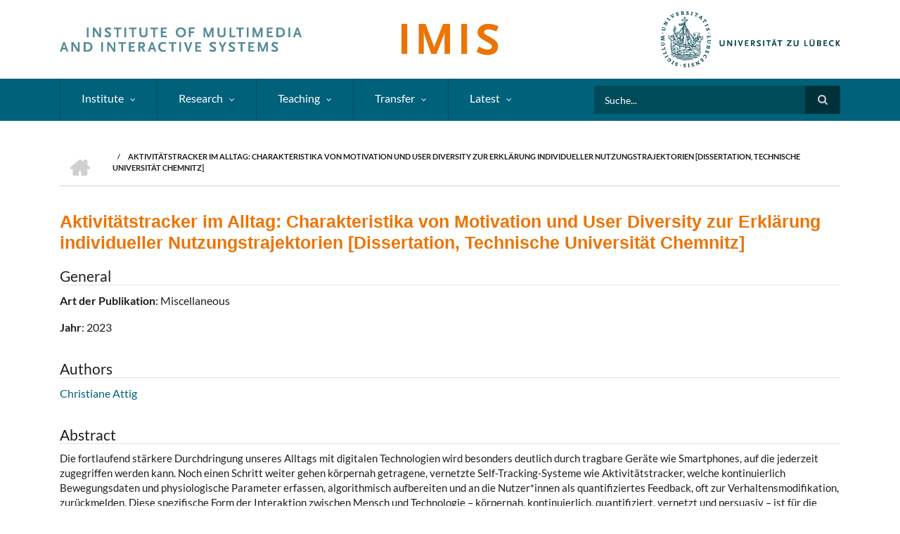

--- FILE ---
content_type: text/html; charset=UTF-8
request_url: https://www.imis.uni-luebeck.de/en/node/10555
body_size: 9189
content:
<!DOCTYPE html>
<html lang="en" dir="ltr">
  <head>
    <meta charset="utf-8" />
<meta name="icbm" content="53.8342068, 10.7025445" />
<meta name="geo.placename" content="Lübeck" />
<meta name="geo.region" content="DE" />
<meta name="geo.position" content="53.8342068; 10.7025445" />
<meta name="robots" content="index, follow" />
<link rel="canonical" href="https://www.imis.uni-luebeck.de/de/forschung/publikationen/10555" />
<meta name="Generator" content="Drupal 10 (https://www.drupal.org)" />
<meta name="MobileOptimized" content="width" />
<meta name="HandheldFriendly" content="true" />
<meta name="viewport" content="width=device-width, initial-scale=1.0" />
<script defer src="https://www.imis.uni-luebeck.de/umami/script.js" data-website-id="09caf5c5-6f98-4d05-b620-2bcfc475358b"></script>
<link rel="icon" href="/sites/default/files/favicon.ico" type="image/vnd.microsoft.icon" />
<link rel="alternate" hreflang="de" href="https://www.imis.uni-luebeck.de/de/forschung/publikationen/10555" />

    <title>Aktivitätstracker im Alltag: Charakteristika von Motivation und User Diversity zur Erklärung individueller Nutzungstrajektorien [Dissertation, Technische Universität Chemnitz] | IMIS - Universität zu Lübeck</title>
    <link rel="stylesheet" media="all" href="/libraries/drupal-superfish/css/superfish.css?t6c7nx" />
<link rel="stylesheet" media="all" href="/themes/contrib/stable/css/system/components/align.module.css?t6c7nx" />
<link rel="stylesheet" media="all" href="/themes/contrib/stable/css/system/components/fieldgroup.module.css?t6c7nx" />
<link rel="stylesheet" media="all" href="/themes/contrib/stable/css/system/components/container-inline.module.css?t6c7nx" />
<link rel="stylesheet" media="all" href="/themes/contrib/stable/css/system/components/clearfix.module.css?t6c7nx" />
<link rel="stylesheet" media="all" href="/themes/contrib/stable/css/system/components/details.module.css?t6c7nx" />
<link rel="stylesheet" media="all" href="/themes/contrib/stable/css/system/components/hidden.module.css?t6c7nx" />
<link rel="stylesheet" media="all" href="/themes/contrib/stable/css/system/components/item-list.module.css?t6c7nx" />
<link rel="stylesheet" media="all" href="/themes/contrib/stable/css/system/components/js.module.css?t6c7nx" />
<link rel="stylesheet" media="all" href="/themes/contrib/stable/css/system/components/nowrap.module.css?t6c7nx" />
<link rel="stylesheet" media="all" href="/themes/contrib/stable/css/system/components/position-container.module.css?t6c7nx" />
<link rel="stylesheet" media="all" href="/themes/contrib/stable/css/system/components/reset-appearance.module.css?t6c7nx" />
<link rel="stylesheet" media="all" href="/themes/contrib/stable/css/system/components/resize.module.css?t6c7nx" />
<link rel="stylesheet" media="all" href="/themes/contrib/stable/css/system/components/system-status-counter.css?t6c7nx" />
<link rel="stylesheet" media="all" href="/themes/contrib/stable/css/system/components/system-status-report-counters.css?t6c7nx" />
<link rel="stylesheet" media="all" href="/themes/contrib/stable/css/system/components/system-status-report-general-info.css?t6c7nx" />
<link rel="stylesheet" media="all" href="/themes/contrib/stable/css/system/components/tablesort.module.css?t6c7nx" />
<link rel="stylesheet" media="all" href="/modules/contrib/spamspan/css/spamspan.atsign.css?t6c7nx" />
<link rel="stylesheet" media="all" href="/themes/contrib/stable/css/core/assets/vendor/normalize-css/normalize.css?t6c7nx" />
<link rel="stylesheet" media="all" href="/themes/contrib/stable/css/core/normalize-fixes.css?t6c7nx" />
<link rel="stylesheet" media="all" href="/themes/scholarly/bootstrap/css/bootstrap.min.css?t6c7nx" />
<link rel="stylesheet" media="all" href="/themes/scholarly/css/base/elements.css?t6c7nx" />
<link rel="stylesheet" media="all" href="/themes/scholarly/css/base/layout.css?t6c7nx" />
<link rel="stylesheet" media="all" href="/themes/scholarly/css/base/typography.css?t6c7nx" />
<link rel="stylesheet" media="all" href="/themes/scholarly/css/base/local-base.css?t6c7nx" />
<link rel="stylesheet" media="all" href="/themes/contrib/classy/css/components/action-links.css?t6c7nx" />
<link rel="stylesheet" media="all" href="/themes/contrib/classy/css/components/breadcrumb.css?t6c7nx" />
<link rel="stylesheet" media="all" href="/themes/contrib/classy/css/components/button.css?t6c7nx" />
<link rel="stylesheet" media="all" href="/themes/contrib/classy/css/components/collapse-processed.css?t6c7nx" />
<link rel="stylesheet" media="all" href="/themes/contrib/classy/css/components/container-inline.css?t6c7nx" />
<link rel="stylesheet" media="all" href="/themes/contrib/classy/css/components/details.css?t6c7nx" />
<link rel="stylesheet" media="all" href="/themes/contrib/classy/css/components/exposed-filters.css?t6c7nx" />
<link rel="stylesheet" media="all" href="/themes/contrib/classy/css/components/field.css?t6c7nx" />
<link rel="stylesheet" media="all" href="/themes/contrib/classy/css/components/form.css?t6c7nx" />
<link rel="stylesheet" media="all" href="/themes/contrib/classy/css/components/icons.css?t6c7nx" />
<link rel="stylesheet" media="all" href="/themes/contrib/classy/css/components/inline-form.css?t6c7nx" />
<link rel="stylesheet" media="all" href="/themes/contrib/classy/css/components/item-list.css?t6c7nx" />
<link rel="stylesheet" media="all" href="/themes/contrib/classy/css/components/link.css?t6c7nx" />
<link rel="stylesheet" media="all" href="/themes/contrib/classy/css/components/links.css?t6c7nx" />
<link rel="stylesheet" media="all" href="/themes/contrib/classy/css/components/menu.css?t6c7nx" />
<link rel="stylesheet" media="all" href="/themes/contrib/classy/css/components/more-link.css?t6c7nx" />
<link rel="stylesheet" media="all" href="/themes/contrib/classy/css/components/pager.css?t6c7nx" />
<link rel="stylesheet" media="all" href="/themes/contrib/classy/css/components/tabledrag.css?t6c7nx" />
<link rel="stylesheet" media="all" href="/themes/contrib/classy/css/components/tableselect.css?t6c7nx" />
<link rel="stylesheet" media="all" href="/themes/contrib/classy/css/components/tablesort.css?t6c7nx" />
<link rel="stylesheet" media="all" href="/themes/contrib/classy/css/components/tabs.css?t6c7nx" />
<link rel="stylesheet" media="all" href="/themes/contrib/classy/css/components/textarea.css?t6c7nx" />
<link rel="stylesheet" media="all" href="/themes/contrib/classy/css/components/ui-dialog.css?t6c7nx" />
<link rel="stylesheet" media="all" href="/themes/contrib/classy/css/components/messages.css?t6c7nx" />
<link rel="stylesheet" media="all" href="/themes/contrib/classy/css/components/node.css?t6c7nx" />
<link rel="stylesheet" media="all" href="/themes/scholarly/css/components/blocks.css?t6c7nx" />
<link rel="stylesheet" media="all" href="/themes/scholarly/css/components/messages.css?t6c7nx" />
<link rel="stylesheet" media="all" href="/themes/scholarly/css/components/more-links.css?t6c7nx" />
<link rel="stylesheet" media="all" href="/themes/scholarly/css/components/fields.css?t6c7nx" />
<link rel="stylesheet" media="all" href="/themes/scholarly/css/components/node.css?t6c7nx" />
<link rel="stylesheet" media="all" href="/themes/scholarly/css/components/node-testimonials.css?t6c7nx" />
<link rel="stylesheet" media="all" href="/themes/scholarly/css/components/node-events.css?t6c7nx" />
<link rel="stylesheet" media="all" href="/themes/scholarly/css/components/node-news.css?t6c7nx" />
<link rel="stylesheet" media="all" href="/themes/scholarly/css/components/node-taxonomy-terms.css?t6c7nx" />
<link rel="stylesheet" media="all" href="/themes/scholarly/css/components/node-faculty_student.css?t6c7nx" />
<link rel="stylesheet" media="all" href="/themes/scholarly/css/components/comments.css?t6c7nx" />
<link rel="stylesheet" media="all" href="/themes/scholarly/css/components/views.css?t6c7nx" />
<link rel="stylesheet" media="all" href="/themes/scholarly/css/components/views-events.css?t6c7nx" />
<link rel="stylesheet" media="all" href="/themes/scholarly/css/components/views-news.css?t6c7nx" />
<link rel="stylesheet" media="all" href="/themes/scholarly/css/components/views-features.css?t6c7nx" />
<link rel="stylesheet" media="all" href="/themes/scholarly/css/components/views-latest-news.css?t6c7nx" />
<link rel="stylesheet" media="all" href="/themes/scholarly/css/components/views-testimonials.css?t6c7nx" />
<link rel="stylesheet" media="all" href="/themes/scholarly/css/components/views-courses.css?t6c7nx" />
<link rel="stylesheet" media="all" href="/themes/scholarly/css/components/views-faculty-students.css?t6c7nx" />
<link rel="stylesheet" media="all" href="/themes/scholarly/css/components/views-faculty-courses.css?t6c7nx" />
<link rel="stylesheet" media="all" href="/themes/scholarly/css/components/views-internal-banner.css?t6c7nx" />
<link rel="stylesheet" media="all" href="/themes/scholarly/css/components/forms.css?t6c7nx" />
<link rel="stylesheet" media="all" href="/themes/scholarly/css/components/forms-subscribe.css?t6c7nx" />
<link rel="stylesheet" media="all" href="/themes/scholarly/css/components/breadcrumb.css?t6c7nx" />
<link rel="stylesheet" media="all" href="/themes/scholarly/css/components/site-branding.css?t6c7nx" />
<link rel="stylesheet" media="all" href="/themes/scholarly/css/components/tabs.css?t6c7nx" />
<link rel="stylesheet" media="all" href="/themes/scholarly/css/components/tables.css?t6c7nx" />
<link rel="stylesheet" media="all" href="/themes/scholarly/css/components/menus.css?t6c7nx" />
<link rel="stylesheet" media="all" href="/themes/scholarly/css/components/pager.css?t6c7nx" />
<link rel="stylesheet" media="all" href="/themes/scholarly/css/components/buttons.css?t6c7nx" />
<link rel="stylesheet" media="all" href="/themes/scholarly/css/components/search.css?t6c7nx" />
<link rel="stylesheet" media="all" href="/themes/scholarly/css/components/fixed-header.css?t6c7nx" />
<link rel="stylesheet" media="all" href="/themes/scholarly/css/components/icons-list.css?t6c7nx" />
<link rel="stylesheet" media="all" href="/themes/scholarly/css/components/images.css?t6c7nx" />
<link rel="stylesheet" media="all" href="/themes/scholarly/css/components/image-overlay.css?t6c7nx" />
<link rel="stylesheet" media="all" href="/themes/scholarly/css/components/group-accordion.css?t6c7nx" />
<link rel="stylesheet" media="all" href="/themes/scholarly/css/components/contact-info.css?t6c7nx" />
<link rel="stylesheet" media="all" href="/themes/scholarly/css/components/progress-bars.css?t6c7nx" />
<link rel="stylesheet" media="all" href="/themes/scholarly/css/components/to-top.css?t6c7nx" />
<link rel="stylesheet" media="all" href="/themes/scholarly/css/components/toast.css?t6c7nx" />
<link rel="stylesheet" media="all" href="/themes/scholarly/css/components/local-components.css?t6c7nx" />
<link rel="stylesheet" media="all" href="/themes/scholarly/font-awesome/css/font-awesome.min.css?t6c7nx" />
<link rel="stylesheet" media="all" href="/themes/scholarly/lato/css/lato-v23-latin.css?t6c7nx" />
<link rel="stylesheet" media="all" href="/themes/scholarly/css/theme/color-imis.css?t6c7nx" />
<link rel="stylesheet" media="all" href="/themes/scholarly/css/theme/local-theme.css?t6c7nx" />

    
  </head>
  <body class="form-style-1 hff-07 pff-07 sff-07 slff-07 gray-content-background path-node page-node-type-publikation">
        <a href="#main-content" class="visually-hidden focusable skip-link">
      Skip to main content
    </a>
    
      <div class="dialog-off-canvas-main-canvas" data-off-canvas-main-canvas>
      <header id="header" role="banner" class="header-container clearfix">
    <div class="container">

      <div id="header-inside" class="header clearfix">
        <div class="row align-items-center">
                                                                            <div class="mobile col-12">
            <a href="/en"><img src="/sites/default/files/logo_uni_imis_siegel_en.svg" alt="logo-uni-imis-siegel"></a>
          </div>
          <div id="header-inside-left" class="desktop col-5">
            <a href="/en"><img src="/sites/default/files/imis_schriftzug_en.svg" alt="imis-schriftzug"></a>
          </div>
          <div id="header-inside-center" class="desktop col-2 text-center">
            <a href="/en"><img src="/sites/default/files/imis_kurz.svg" alt="imis-kurz"></a>
          </div>
          <div id="header-inside-right" class="desktop col-5 text-right">
            <a href="https://www.uni-luebeck.de/"><img src="/sites/default/files/logo_uni_siegel.svg" alt="logo-uni-siegel"></a>
          </div>
        </div>
            <!-- <div class="row align-items-center">
              <div class="mobile col-12">
                  <a href="/"><img src="/sites/default/files/logo_uni_imis_siegel.svg" alt="logo-uni-imis-siegel"></a>
              </div>
              <div id="header-inside-left" class="desktop col-5">
                <a href="/"><img src="/sites/default/files/logo_uni_siegel.svg" alt="logo-uni-siegel"></a>
              </div>
              <div id="header-inside-center" class="desktop col-2 text-center">
                <a href="/"><img src="/sites/default/files/imis_kurz.svg" alt="imis-kurz"></a>
              </div>
        	  <div id="header-inside-right" class="desktop col-5 text-right">
                <a href="https://www.uni-luebeck.de/"><img src="/sites/default/files/imis_schriftzug.svg" alt="imis-schriftzug"></a>
              </div>
            </div> -->
      </div>
    </div>
  </header>

  <div id="header-top" class="header-container clearfix">
    <div class="container">

      <div id="header-top-inside" class="clearfix">
        <div class="row">

                      <div class="col-md-8">
              <div id="header-top-left" class="clearfix">
                <div class="header-top-area">
                    <div class="region region-header-top-first">
    <div id="block-headertop" class="block block-superfish block-superfishheader-top">
  
    
      <div class="content">
      
<ul id="superfish-header-top" class="menu sf-menu sf-header-top sf-horizontal sf-style-none" role="menu" aria-label="Menu">
  

            
  <li id="header-top-menu-link-contenta91e1259-8fdc-4bf4-b9a5-bddcbbaf7193" class="sf-depth-1 menuparent sf-first" role="none">
    
          <span class="sf-depth-1 menuparent nolink" role="menuitem" aria-haspopup="true" aria-expanded="false">Institute</span>
    
    
    
              <ul role="menu">
      
      

  
  <li id="header-top-menu-link-content101a7c89-4654-4da1-b154-2fb4bd329b9c" class="sf-depth-2 sf-no-children sf-first" role="none">
    
          <a href="/en/institut/professuren" class="sf-depth-2" role="menuitem">Professorships</a>
    
    
    
    
      </li>


  
  <li id="header-top-menu-link-contentfc13e3d3-6181-4b3a-9049-f1d0ae35f650" class="sf-depth-2 sf-no-children" role="none">
    
          <a href="/en/institut/team" class="sf-depth-2" role="menuitem">Team IMIS</a>
    
    
    
    
      </li>


  
  <li id="header-top-menu-link-contentbf144249-bc69-4284-8c29-b564317cda98" class="sf-depth-2 sf-no-children" role="none">
    
          <a href="/en/institut/kontakt" class="sf-depth-2" role="menuitem">Contact</a>
    
    
    
    
      </li>


  
  <li id="header-top-menu-link-contentd6a3cc22-9cc6-479b-bbf0-467d36ad16d5" class="sf-depth-2 sf-no-children sf-last" role="none">
    
          <a href="/en/institut/anfahrt" class="sf-depth-2" role="menuitem">Directions</a>
    
    
    
    
      </li>



              </ul>
      
    
    
      </li>


            
  <li id="header-top-menu-link-content7cd13e48-b219-48c7-a2ce-b14cf5cc694a" class="sf-depth-1 menuparent" role="none">
    
          <span class="sf-depth-1 menuparent nolink" role="menuitem" aria-haspopup="true" aria-expanded="false">Research</span>
    
    
    
              <ul role="menu">
      
      

  
  <li id="header-top-menu-link-contentb77ded0c-0328-431c-b927-5c1d96921132" class="sf-depth-2 sf-no-children sf-first" role="none">
    
          <a href="/en/forschung/forschungsschwerpunkte" class="sf-depth-2" role="menuitem">Research Focuses</a>
    
    
    
    
      </li>


  
  <li id="header-top-menu-link-contentc7c19e7a-0183-44b7-a713-663bb0639bce" class="sf-depth-2 sf-no-children" role="none">
    
          <a href="/en/forschung/themen" class="sf-depth-2" role="menuitem">Research Topics</a>
    
    
    
    
      </li>


  
  <li id="header-top-menu-link-content43049af1-32ee-42f2-964b-01e62e7256ad" class="sf-depth-2 sf-no-children" role="none">
    
          <a href="/en/forschung/projekte" class="sf-depth-2" role="menuitem">Research Projects</a>
    
    
    
    
      </li>


  
  <li id="header-top-menu-link-content038b6f4d-6016-429a-8f15-ff85f0e4a428" class="sf-depth-2 sf-no-children sf-last" role="none">
    
          <a href="/en/forschung/publikationen" class="sf-depth-2" role="menuitem">Publications</a>
    
    
    
    
      </li>



              </ul>
      
    
    
      </li>


            
  <li id="header-top-menu-link-content4528ee3f-7632-4fbc-b84f-79ab140eeb0e" class="sf-depth-1 menuparent" role="none">
    
          <span class="sf-depth-1 menuparent nolink" role="menuitem" aria-haspopup="true" aria-expanded="false">Teaching</span>
    
    
    
              <ul role="menu">
      
      

  
  <li id="header-top-menu-link-content5caf6357-7d64-4234-a3aa-aee7746d79bb" class="sf-depth-2 sf-no-children sf-first" role="none">
    
          <a href="/en/lehre/bereiche" class="sf-depth-2" role="menuitem">Teaching Sectors</a>
    
    
    
    
      </li>


  
  <li id="header-top-menu-link-content89b70fb0-c696-435c-bce9-1f6caf03bf87" class="sf-depth-2 sf-no-children" role="none">
    
          <a href="/en/lehre/bachelorarbeiten" class="sf-depth-2" role="menuitem">Bachelor Theses</a>
    
    
    
    
      </li>


  
  <li id="header-top-menu-link-contentd24e09d6-44bf-4fc6-9a7e-941e89a0246e" class="sf-depth-2 sf-no-children" role="none">
    
          <a href="/en/lehre/masterarbeiten" class="sf-depth-2" role="menuitem">Master Theses</a>
    
    
    
    
      </li>


  
  <li id="header-top-menu-link-contentde2585eb-f329-4c94-be4a-946d8ae87114" class="sf-depth-2 sf-no-children" role="none">
    
          <a href="/en/lehre/diplom-und-studienarbeiten" class="sf-depth-2" role="menuitem">Other Theses</a>
    
    
    
    
      </li>



              </ul>
      
    
    
      </li>


            
  <li id="header-top-menu-link-contentbf6fc880-ef73-4951-9baa-302d4e056c79" class="sf-depth-1 menuparent" role="none">
    
          <span class="sf-depth-1 menuparent nolink" role="menuitem" aria-haspopup="true" aria-expanded="false">Transfer</span>
    
    
    
              <ul role="menu">
      
      

  
  <li id="header-top-menu-link-content6d9457a6-f172-4da4-a46a-0165b7c95fe5" class="sf-depth-2 sf-no-children sf-first" role="none">
    
          <a href="/en/transfer/bereiche" class="sf-depth-2" role="menuitem">Transfer Sectors</a>
    
    
    
    
      </li>


  
  <li id="header-top-menu-link-contentf51bdc99-03ab-4859-8b8e-d1f90badb7d7" class="sf-depth-2 sf-no-children" role="none">
    
          <a href="/en/transfer/projekte" class="sf-depth-2" role="menuitem">Transfer Projects</a>
    
    
    
    
      </li>


  
  <li id="header-top-menu-link-content19ef3e9f-5cb2-436c-a9a6-bd7a4bc684d5" class="sf-depth-2 sf-no-children" role="none">
    
          <a href="/en/transfer/weiterbildung" class="sf-depth-2" role="menuitem">Further Education</a>
    
    
    
    
      </li>



              </ul>
      
    
    
      </li>


            
  <li id="header-top-menu-link-content79960765-8ce4-49b0-8be9-52894fe54df8" class="sf-depth-1 menuparent sf-last" role="none">
    
          <span class="sf-depth-1 menuparent nolink" role="menuitem" aria-haspopup="true" aria-expanded="false">Latest</span>
    
    
    
              <ul role="menu">
      
      

  
  <li id="header-top-menu-link-content2372d369-d347-449b-803f-3185ab43399e" class="sf-depth-2 sf-no-children sf-first" role="none">
    
          <a href="/en/aktuelles/news" class="sf-depth-2" role="menuitem">News</a>
    
    
    
    
      </li>


  
  <li id="header-top-menu-link-contentab3ebd6f-875c-40cc-b56a-549b06ce6427" class="sf-depth-2 sf-no-children" role="none">
    
          <a href="/en/aktuelles/stellenangebote" class="sf-depth-2" role="menuitem">Job Offers</a>
    
    
    
    
      </li>



              </ul>
      
    
    
      </li>


</ul>

    </div>
  </div>

  </div>

                </div>
              </div>
            </div>
          
                      <div class="col-md-4">
              <div id="header-top-right" class="clearfix">
                <div class="header-top-area">
                    <div class="region region-header-top-second">
    <div class="search-block-form block block-search container-inline" data-drupal-selector="search-block-form" id="block-scholarly-search" role="search">
  
    
    <div class="content container-inline">
        <form action="/en/search/node" method="get" id="search-block-form" accept-charset="UTF-8" class="search-form search-block-form">
  <div class="js-form-item form-item js-form-type-search form-type-search js-form-item-keys form-item-keys form-no-label">
      <label for="edit-keys" class="visually-hidden">Search</label>
        <input title="Enter the terms you wish to search for." placeholder="Suche..." data-drupal-selector="edit-keys" type="search" id="edit-keys" name="keys" value="" size="15" maxlength="128" class="form-search" />

        </div>
<div data-drupal-selector="edit-actions" class="form-actions js-form-wrapper form-wrapper" id="edit-actions"><input class="search-form__submit button js-form-submit form-submit" data-drupal-selector="edit-submit" type="submit" id="edit-submit" value="Search" />
</div>

</form>

  
  </div>
</div>

  </div>

                </div>
              </div>
            </div>
          
        </div>
      </div>

    </div>
  </div>

  <div id="banner" class="clearfix">
    <div class="container">

      <div id="banner-inside" class="clearfix">
        <div class="row">
          <div class="col-md-12">

            <div class="banner-area">
                <div class="region region-banner">
    <div id="block-scholarly-breadcrumbs" class="block block-system block-system-breadcrumb-block">
  
    
      <div class="content">
        <nav class="breadcrumb" role="navigation" aria-labelledby="system-breadcrumb">
    <h2 id="system-breadcrumb" class="visually-hidden">Breadcrumb</h2>
    <ol>
          <li>
        <span class="breadcrumb-separator">/</span>
                  <a href="/en">
            <span class="sr-only">Home</span>
          </a>
              </li>
          <li>
        <span class="breadcrumb-separator">/</span>
                  <a href="/en/node">
            <span class=""></span>
          </a>
              </li>
          <li>
        <span class="breadcrumb-separator">/</span>
                  <span>Aktivitätstracker im Alltag: Charakteristika von Motivation und User Diversity zur Erklärung individueller Nutzungstrajektorien [Dissertation, Technische Universität Chemnitz]</span>
              </li>
        </ol>
  </nav>

    </div>
  </div>

  </div>

            </div>

          </div>
        </div>
      </div>

    </div>
  </div>

<div id="page" class="clearfix">

      <div class="container">
      <div class="row">
        <div class="col-md-12">
            <div class="region region-system-messages">
    <div data-drupal-messages-fallback class="hidden"></div>

  </div>

        </div>
      </div>
    </div>
  
  
  <div id="main-content">
    <div class="container">

      <div class="row">

        
        <section class="col-md-12">

          
          <div id="main" class="clearfix">

                            <div class="region region-content">
    <div id="block-scholarly-content" class="block block-system block-system-main-block">
  
    
      <div class="content">
      
<article data-history-node-id="10555" lang="de" class="node node--type-publikation node--promoted node--view-mode-full clearfix">
  <div class="node--content-container">
            <div class="node--content">
      <header>
        
                
                                </header>
      <meta charset="UTF-8" />

<h2><span class="field field--name-title field--type-string field--label-hidden">Aktivitätstracker im Alltag: Charakteristika von Motivation und User Diversity zur Erklärung individueller Nutzungstrajektorien [Dissertation, Technische Universität Chemnitz]</span>
</h2>
          
  <h3 class="border-bottom">General</h3>
            <p><strong>Art der Publikation</strong>: Miscellaneous</p>
              <p><strong>Jahr</strong>: 2023</p>
                


<h3 class="border-bottom">Authors</h3>
            <p>
        <a href="/en/node/10494">
          Christiane Attig
        </a>
              </p>
      
    <h3 class="border-bottom">Abstract</h3>
  
            <div class="field field--name-field-abstract field--type-string-long field--label-hidden field__item">Die fortlaufend stärkere Durchdringung unseres Alltags mit digitalen Technologien wird besonders deutlich durch tragbare Geräte wie Smartphones, auf die jederzeit zugegriffen werden kann. Noch einen Schritt weiter gehen körpernah getragene, vernetzte Self-Tracking-Systeme wie Aktivitätstracker, welche kontinuierlich Bewegungsdaten und physiologische Parameter erfassen, algorithmisch aufbereiten und an die Nutzer*innen als quantifiziertes Feedback, oft zur Verhaltensmodifikation, zurückmelden. Diese spezifische Form der Interaktion zwischen Mensch und Technologie – körpernah, kontinuierlich, quantifiziert, vernetzt und persuasiv – ist für die Ingenieurpsychologie besonders relevant, da sie eine sehr enge Verbindung von Körper und Technik erfordert und spezifische Herausforderungen für die Stärkung der Selbstbestimmung ihrer Nutzer*innen bereithält. Einerseits dienen Aktivitätstracker der erleichterten Selbstreflexion durch Sichtbarmachung von Zusammenhängen, die zuvor verborgen blieben, wie etwa zwischen sportlicher Aktivität und Ruheherzfrequenz. Andererseits sollen Aktivitätstracker die Motivation für körperliche Verhaltensänderungen steigern. Die Nutzung von Aktivitätstrackern bewegt sich also potenziell in einem Spannungsfeld zwischen der Steigerung von Selbstbestimmung durch erweitertes Wissen sowie Aufzeigen von Handlungsoptionen und der Einschränkung der Selbstbestimmung durch persuasive Strategien zur Motivationssteigerung. Dieses Spannungsfeld bedingt neue Ansätze zur Beziehungsgestaltung zwischen Mensch und Trackingsystem. In der empirischen Forschung zur Nutzung von Aktivitätstrackern wird häufig darauf hingewiesen, dass ein Großteil der Nutzenden nach wenigen Wochen oder Monaten den kontinuierlichen Gebrauch beendet. Dieser Befund deutet daraufhin, dass Barrieren existieren, die die Langzeitnutzung unwahrscheinlicher machen. Des Weiteren wird immer wieder über negative Effekte der Trackernutzung berichtet, beispielsweise Stress. Allerdings ist auch bekannt, dass zahlreiche andere Personen ihr Trackingsystem über Jahre hinweg intensiv und erfolgreich gebrauchen. Es lässt sich also in Bezug auf die Nutzungstrajektorien eine bedeutsame Varianz feststellen, die es zu erklären gilt, um Self-Tracking-Anwendungen für diverse Nutzende gewinnbringend zu gestalten. Um diesem Vorhaben gerecht zu werden, ist es unabdingbar zu verstehen, welche individuellen Differenzen in der Gruppe der Nutzer*innen die Interaktion mit dem Aktivitätstracker, insbesondere in Bezug auf motivationale Aspekte, prägen. Dieser Herausforderung stellt sich die vorliegende Dissertation und greift dazu auf etablierte Theorien und Konzepte der Persönlichkeits- und Sozialpsychologie zurück. Da der theoriegeleitete Einbezug von Personenmerkmalen in die ingenieurpsychologische Forschung noch wenig vorangetrieben war, bestand zu Beginn des Promotionsvorhabens die Notwendigkeit, ein Konstrukt zu konzeptualisieren, welches zum einen auf einem stabilen psychologischen Theoriefundament steht und zum anderen spezifisch auf den Kontext der Mensch-Technik-Interaktion zugeschnitten ist. Im Rahmen der vorliegenden Dissertation wurde aus diesem Grund an der Herleitung der interaktionsbezogenen Technikaffinität (ATI) als kontextspezifische Variante der Denkfreude und ihrer Messbarmachung gearbei-tet. Insgesamt umfassten die Datenerhebungen zur Bestimmung der Gütekriterien der ATI-Skala fünf Datensätze mit über 1500 Teilnehmenden. Das Resultat der Skalenentwicklung ist ein unidimensionales, ökonomisches, reliables und valides Erhebungsinstrument der interaktionsbezogenen Technikaffinität (Artikel 1). Als relativ stabiles Persönlichkeitsmerkmal, das die Motivation zur Auseinandersetzung mit Technik grundlegend beeinflusst, wurde ATI in die folgenden Studien zur Interaktion zwischen Mensch und Aktivitätstracker miteinbezogen. Um die alltägliche, individuelle Mensch-Tracker-Interaktion umfassend zu verstehen und erklären zu können, wie es zu den unterschiedlichen Nutzungsverläufen kommt, müssen verschiedene Phasen der Nutzung untersucht werden. Zunächst ist zu klären, welche Motivatoren Menschen eigentlich dazu veranlassen, mit der Trackernutzung zu beginnen. Weiterhin ist die Nutzungsphase selbst zu beleuchten, um zu beschreiben, wie sich die oben beschriebene, spezifische Form der Trackerinteraktion auf die Nutzungserfahrung und anhaltende Motivation auswirkt und wie sich negative Nutzungskonsequenzen bemerkbar machen. Schließlich sind zum Verständnis der Nutzungstrajektorien die Gründe für den Abbruch zu berücksichtigen, sodass auch die Phase nach der Nutzung relevant ist. Da sich diese Dissertation dezidiert damit beschäftigt, wie sich die Interaktion mit Aktivitätstrackern im Alltag gestaltet, ist die Untersuchung der Nutzung in Stichproben von tatsächlichen bzw. ehemaligen Aktivitätstracker-Nutzer*innen angezeigt. Aus diesem Grund wurden zwei Online-Erhebungen durchgeführt, um ebendiese Stichproben zu erreichen. Das Ziel der ersten Studie (N = 210) war die quantitative Analyse von Nutzungsmotivationen sowie unintendierten, negativen Effekten der Trackernutzung im Alltagsgebrauch. Es zeigte sich, dass das Tracken sowohl zum Selbstzweck (intrinsische Motivation) als auch zur Erreichung eines externen Ziels (extrinsische Motivation) durchgeführt wird und diese Motivationstypen oft gleichzeitig auftreten. Darüber hinaus konnte gezeigt werden, dass negative Effekte in Form von Motivationsverlusten in Bezug auf die Trackernutzung und die körperliche Aktivität eine Rolle im Alltag vieler Nutzer*innen spielen. Die Wahrscheinlichkeit des Auftretens dieser Effekte wird teilweise von Personenmerkmalen wie ATI und der Nutzungsmotivation bestimmt (Artikel 2). Die zweite Studie nahm ehemalige Nutzer*innen (N = 159) in den Blick und fokussierte auf die Erfassung der Gründe für den Nutzungsabbruch sowie die Stabilität der Abbruchentscheidung. Die Ergebnisse machten deutlich, dass zahlreiche Nutzungsbarrieren für die Entscheidung, den Tracker abzulegen, ausschlaggebend sind. Außerdem sind die Abbruchentscheidungen oft nicht permanent, was auf eine episodische Trackernutzung hindeutet (Artikel 3). Schließlich wurden wiederum Personenmerkmale und außerdem Interaktionscharakteristika in Betracht gezogen, um die große Varianz hinsichtlich Abbruchgründen und -permanenz zu erklären. Die Analysen offenbarten unter anderem, dass eine episodische Nutzung (d. h. nicht endgültige Beendigung) wahrscheinlicher ist, wenn sich die Nutzungsmotivation durch einen hohen Grad an Selbstbestimmung auszeichnet (Artikel 4). Abschließend betonen die Befunde der Dissertation die zentrale Rolle der wahrgenommenen Selbstbestimmung im Kontext der Mensch-Tracker-Interaktion und geben Anlass für Designrichtlinien, die die Beziehung zwischen Trackingsystem und Nutzer*in mit all ihren gegenseitigen Abhängigkeiten und individuellen Merkmalen berücksichtigen, um so die Selbstbestimmung zu erhalten oder sogar durch vertieftes Selbstwissen zu stärken.</div>
      
  <br>

  
  <h3 class="border-bottom">Downloads</h3>
  <a href="https://nbn-resolving.org/urn:nbn:de:bsz:ch1-qucosa2-856347" target="_blank">Download Publication<img src="/sites/default/files/extern.png"></a>



    </div>
  </div>
</article>



    </div>
  </div>

  </div>

            
          </div>

        </section>

        
      </div>

    </div>
  </div>

</div>



  <footer id="footer" class="clearfix">
    <div class="container">

      <div class="row">
                  <div class="col-sm-12">
            <div class="footer-area">
              <style type="text/css">
  #footer {
    padding-top: 16px;
    padding-bottom: 16px;

    -webkit-box-shadow: 0px 5px 21px 5px rgba(168, 168, 168, 1);
    -moz-box-shadow: 0px 5px 21px 5px rgba(168, 168, 168, 1);
    box-shadow: 0px 5px 21px 5px rgba(168, 168, 168, 1);
  }

  #footer a {
    color: rgb(210, 210, 210);
    font-size: 14px !important;
    padding-right: 12px !important;
    padding-left: 12px !important;
  }

  #footer .desktop #footer-contact a {
    font-size: 16px !important;
    padding-right: 0px !important;
    padding-left: 0px !important;
  }

  #footer a:hover {
    color: white !important;
    text-decoration: none !important;
  }

  #footer p {
    color: white;
    padding-bottom: 0px;
  }

  #footer .border-bottom,
  #footer .border-right {
    border-color: rgba(255, 255, 255, 0.15) !important;
    margin: 10px auto;
  }

  @media (min-width: 992px) {
    .mobile {
      display: none;
    }

    .tablet {
      display: none;
    }

    .desktop {
      display: block;
    }
  }

  @media (max-width: 991px) and (min-width: 768px){
    .mobile {
      display: none;
    }

    .desktop{
      display: block;
    }

    .tablet{
      display: block;
    }

    .desktop#footer-contact{
      display: none;
    }
  }

  @media (max-width: 767px) {
    .mobile {
      display: block;
    }

    .desktop {
      display: none;
    }

    .tablet {
      display: none;
    }

    #footer .border-right {
      border-right: none !important;
    }
  }
</style>
<div class="footer-container desktop">
  <center>
    <p class="desktop" id="footer-contact">Institute of Multimedia and Interactive Systems (IMIS)&nbsp; -&nbsp;&nbsp;Ratzeburger
      Allee 160, Geb. 64, D-23562 Lübeck<br/>
      Tel: +49 451-3101 5101&nbsp;&nbsp;-&nbsp; Fax: +49 451-3101 5104&nbsp;&nbsp;-&nbsp; E-Mail: <span class="spamspan"><span class="u">imis.sekretariat</span> [at] <span class="d">uni-luebeck.de</span></span>
    </p>
    <p class="tablet" id="footer-contact">
      Institute of Multimedia and Interactive Systems (IMIS)
      <br>
      Ratzeburger Allee 160, Geb. 64, D-23562 Lübeck
      <br/>
      Tel: +49 451-3101 5101&nbsp;&nbsp;-&nbsp; Fax: +49 451-3101 5104&nbsp;&nbsp;-&nbsp; E-Mail: <span class="spamspan"><span class="u">imis.sekretariat</span> [at] <span class="d">uni-luebeck.de</span></span>
    </p>
    <div class="border-bottom"></div>
    <p class="desktop">
      <a class="border-right" href="/">Home</a>
      <a class="border-right" href="/institut/kontakt">Contact</a>
      <a class="border-right" href="/institut/anfahrt">Directions</a>
      <a class="border-right" href="/datenschutz">Privacy</a>
      <a class="border-right" href="/impressum">Imprint</a>
              <a class="border-right" href="/user/login">Login</a>
                    <a hreflang="de" href="/de/node/10555">Deutsch</a>
          </p>
  </center>
</div>
<div class="footer-container mobile">
  <div class="container">
    <div class="row">
      <div class="col-auto  col-sm-4 link-col">
        <div class="flex-container">
          <a href="/">Home</a>
          <a href="/institut/kontakt">Contact</a>
          <a href="/institut/anfahrt">Directions</a>
          <a href="/datenschutz">Privacy </a>
          <a href="/impressum">Imprint</a>
                      <a href="/user/login">Login</a>
                                <a hreflang="de" href="/de/node/10555">Deutsch</a>
                  </div>
      </div>
      <div class="col info-col">
        <p id="insitute-header">Institute of Multimedia and Interactive Systems</p>
        <p>Ratzeburger Allee 160<br> Geb. 64<br> D-23562 Lübeck</p>
        <p>Tel: +49&nbsp;451-3101&nbsp;5101</p>
        <p>Fax: +49&nbsp;451-3101&nbsp;5104</p>
        <p id="footer-contact">E-Mail: <span class="spamspan"><span class="u">imis.sekretariat</span> [at] <span class="d">uni-luebeck.de</span></span></p>
      </div>
    </div>
  </div>
</div>

            </div>
          </div>
              </div>

    </div>
  </footer>


<div id="toast" class="simple-toast">
  <p id="toast-text">Zitation kopiert</p>
</div>
    <div class="to-top"><i class="fa fa-angle-up"></i></div>
  
  </div>

    
    <script type="application/json" data-drupal-selector="drupal-settings-json">{"path":{"baseUrl":"\/","pathPrefix":"en\/","currentPath":"node\/10555","currentPathIsAdmin":false,"isFront":false,"currentLanguage":"en"},"pluralDelimiter":"\u0003","suppressDeprecationErrors":true,"scholarly":{"sliderRevolutionBoxedWidthInit":{"slideshowBoxedWidthEffectTime":10000,"slideshowBoxedWidthInitialHeight":400,"slideshowBoxedWidthBulletsPosition":"center"},"sliderRevolutionInternalBannerInit":{"slideshowInternalBannerEffectTime":1000,"slideshowInternalBannerInitialHeight":400,"slideshowInternalBannerBulletsPosition":"left"}},"ajaxTrustedUrl":{"\/en\/search\/node":true},"superfish":{"superfish-header-top":{"id":"superfish-header-top","sf":{"animation":{"opacity":"show","height":"show"},"speed":"fast","autoArrows":false,"dropShadows":false},"plugins":{"smallscreen":{"cloneParent":0,"mode":"window_width"},"supposition":true,"supersubs":true}}},"user":{"uid":0,"permissionsHash":"2676ddd2f55f04267e97bf0c183f586a7774fd497410cd80b0900f7c0bc8e280"}}</script>
<script src="/core/assets/vendor/jquery/jquery.min.js?v=3.7.1"></script>
<script src="/core/assets/vendor/once/once.min.js?v=1.0.1"></script>
<script src="/core/misc/drupalSettingsLoader.js?v=10.5.6"></script>
<script src="/core/misc/drupal.js?v=10.5.6"></script>
<script src="/core/misc/drupal.init.js?v=10.5.6"></script>
<script src="/themes/scholarly/js/popper/popper.min.js?v=1.14.7"></script>
<script src="/themes/scholarly/bootstrap/js/bootstrap.min.js?v=4.3.1"></script>
<script src="/themes/scholarly/js/custom/mobile-menu-header-top.js?v=10.5.6"></script>
<script src="/themes/scholarly/js/custom/tablet-searchbar-menu.js?v=10.5.6"></script>
<script src="/themes/scholarly/js/custom/to-top.js?v=10.5.6"></script>
<script src="/themes/scholarly/js/custom/toast.js?t6c7nx"></script>
<script src="/modules/contrib/spamspan/js/spamspan.js?v=10.5.6"></script>
<script src="/modules/contrib/superfish/js/superfish.js?v=2.0"></script>
<script src="/libraries/drupal-superfish/superfish.js?t6c7nx"></script>
<script src="/libraries/drupal-superfish/jquery.hoverIntent.minified.js?t6c7nx"></script>
<script src="/libraries/drupal-superfish/sfsmallscreen.js?t6c7nx"></script>
<script src="/libraries/drupal-superfish/supersubs.js?t6c7nx"></script>
<script src="/libraries/drupal-superfish/supposition.js?t6c7nx"></script>

  </body>
</html>


--- FILE ---
content_type: text/css
request_url: https://www.imis.uni-luebeck.de/themes/scholarly/css/base/layout.css?t6c7nx
body_size: 762
content:
#header-top {
  background-color: #252525;
}
#header-top-inside {
  position: relative;
}
#header {
  padding: 16px 0 16px 0;
  position: relative;
}
/* header */
.dialog-off-canvas-main-canvas .#header:first-child{
  background-color: white;
}
#page {
  padding-top: 0!important;
}
@media (max-width: 767px) {
  #header-top-inside.mean-container {
    padding-right: 55px;
  }
  #header-top-inside.mean-container #header-top-left,
  #header-top-inside.mean-container #header-top-right {
    z-index: 13;
    position: relative;
  }
  #header {
    padding: 16px 0 16px 0;
  }

  /*Fixed header position*/
  #header {
    position: relative!important;
    border: none!important;
  }
  #page {
    margin-top: 0!important;
  }
  #header-top {
   padding: 10px 0;
  }
}
#page-intro-inside {
  width: 100%;
  border-bottom: 1px solid #cfd0d2;
}
#page-intro .block {
 padding:0;
}
@media (max-width: 767px) {
  #slideshow {
    margin: 0 -15px;
  }
  #page-intro-inside {
    position: relative;
    bottom:0;
    border-bottom: 1px solid #cfd0d2;
  }
}
#highlighted + #main-content {
  padding: 20px 0;
}
#main-content {
  padding: 60px 0;
}
#promoted {
  padding: 0 0 20px 0;
}
#main {
  position: relative;
}
@media (max-width: 991px) {
  .sidebar {
    margin-top: 40px;
  }
  #sidebar-first {
    margin-top: 0;
  }
}
#bottom-content {
  padding: 30px 0 30px;
  background: #f2f2f2;
  margin: 40px 0 0 0;
}
#footer-top {
  padding-top: 20px;
  background: #c2c2c2;
}
@media (min-width: 768px) {
  #footer-top.two-regions {
    background: #c2c2c2;
    background: -moz-linear-gradient(left, #c2c2c2 50%, #d7d7d7 50%);
    background: -webkit-gradient(left, #c2c2c2 50%, #d7d7d7 50%);
    background: -webkit-linear-gradient(left, #c2c2c2 49.7%, #d7d7d7 49.7%);
    background: -o-linear-gradient(left, #c2c2c2 50%, #d7d7d7 50%);
    background: -ms-linear-gradient(left, #c2c2c2 50%, #d7d7d7 50%);
    background: linear-gradient(left, #c2c2c2 50%, #d7d7d7 50%);
  }
  #footer-top.one-region {
    background: #c2c2c2;
  }
}
#footer {
  background-color: #101010;
  padding: 25px 0 5px 0;
}
#subfooter {
  background-color: #080808;
  padding: 25px 0 15px;
}
@media (min-width: 1200px) {
  .fix-sidebar-second {
    padding-left: 45px;
  }
  .fix-sidebar-first {
    padding-right: 45px;
  }
}

/*Header top*/
.header-top-area {
  color: #fff;
}

/*Footer*/
.footer-area, .subfooter-area {
  color: #a3a3a3;
  font-size: 14px;
}
@media (max-width: 767px) {
  .footer-area {
    text-align: center;
  }
}
@media (max-width: 991px) {
  .subfooter-area {
    text-align: center;
  }
}


--- FILE ---
content_type: text/css
request_url: https://www.imis.uni-luebeck.de/themes/scholarly/css/base/typography.css?t6c7nx
body_size: 2200
content:
body.pff-01,
.pff-01 input,
.pff-01 select,
.pff-01 textarea,
.pff-01 blockquote,
.pff-01 .ui-widget {
  font-family: 'Merriweather', Georgia, Times New Roman, Serif;
}
body.pff-02,
.pff-02 input,
.pff-02 select,
.pff-02 textarea,
.pff-02 blockquote,
.pff-02 .ui-widget {
  font-family: 'Source Sans Pro', Helvetica Neue, Arial, Sans-serif;
}
body.pff-03,
.pff-03 input,
.pff-03 select,
.pff-03 textarea,
.pff-03 blockquote,
.pff-03 .ui-widget {
  font-family: 'Ubuntu', Helvetica Neue, Arial, Sans-serif;
}
body.pff-04,
.pff-04 input,
.pff-04 select,
.pff-04 textarea,
.pff-04 blockquote,
.pff-04 .ui-widget {
  font-family: 'PT Sans', Helvetica Neue, Arial, Sans-serif;
}
body.pff-05,
.pff-05 input,
.pff-05 select,
.pff-05 textarea,
.pff-05 blockquote,
.pff-05 .ui-widget {
  font-family: 'Roboto', Helvetica Neue, Arial, Sans-serif;
}
body.pff-06,
.pff-06 input,
.pff-06 select,
.pff-06 textarea,
.pff-06 blockquote,
.pff-06 .ui-widget {
  font-family: 'Open Sans', Helvetica Neue, Arial, Sans-serif;
}
body.pff-07,
.pff-07 input,
.pff-07 select,
.pff-07 textarea,
.pff-07 blockquote,
.pff-07 .ui-widget {
  font-family: 'Lato', Helvetica Neue, Arial, Sans-serif;
}
body.pff-08,
.pff-08 input,
.pff-08 select,
.pff-08 textarea,
.pff-08 blockquote,
.pff-08 .ui-widget {
  font-family: 'Roboto Condensed', Arial Narrow, Arial, Sans-serif;
}
body.pff-09,
.pff-09 input,
.pff-09 select,
.pff-09 textarea,
.pff-09 blockquote,
.pff-09 .ui-widget {
  font-family: 'Exo', Helvetica Neue, Arial, Sans-serif;
}
body.pff-10,
.pff-10 input,
.pff-10 select,
.pff-10 textarea,
.pff-10 blockquote,
.pff-10 .ui-widget {
  font-family: 'Roboto Slab', Trebuchet MS, Sans-serif;
}
body.pff-11,
.pff-11 input,
.pff-11 select,
.pff-11 textarea,
.pff-11 blockquote,
.pff-11 .ui-widget {
  font-family: 'Raleway', Helvetica Neue, Arial, Sans-serif;
}
body.pff-12,
.pff-12 input,
.pff-12 select,
.pff-12 textarea,
.pff-12 blockquote,
.pff-12 .ui-widget {
  font-family: 'Josefin Sans', Georgia, Times New Roman, Serif;
}
body.pff-13,
.pff-13 input,
.pff-13 select,
.pff-13 textarea,
.pff-13 blockquote,
.pff-13 .ui-widget {
  font-family: Georgia, Times New Roman, Serif;
}
body.pff-14,
.pff-14 input,
.pff-14 select,
.pff-14 textarea,
.pff-14 blockquote,
.pff-14 .ui-widget {
  font-family: 'Playfair Display', Times New Roman, Serif;
}
body.pff-15,
.pff-15 input,
.pff-15 select,
.pff-15 textarea,
.pff-15 blockquote,
.pff-15 .ui-widget {
  font-family: 'Philosopher', Georgia, Times New Roman, Serif;
}
body.pff-16,
.pff-16 input,
.pff-16 select,
.pff-16 textarea,
.pff-16 blockquote,
.pff-16 .ui-widget {
  font-family: 'Oswald', Helvetica Neue, Arial, Sans-serif;
}
body.pff-17,
.pff-17 input,
.pff-17 select,
.pff-17 textarea,
.pff-17 blockquote,
.pff-17 .ui-widget {
  font-family: 'Playfair Display SC', Georgia, Times New Roman, Serif;
}
body.pff-18,
.pff-18 input,
.pff-18 select,
.pff-18 textarea,
.pff-18 blockquote,
.pff-18 .ui-widget {
  font-family: 'Cabin', Helvetica Neue, Arial, Sans-serif;
}
body.pff-19,
.pff-19 input,
.pff-19 select,
.pff-19 textarea,
.pff-19 blockquote,
.pff-19 .ui-widget {
  font-family: 'Noto Sans', Arial, Helvetica Neue, Sans-serif;
}
body.pff-20,
.pff-20 input,
.pff-20 select,
.pff-20 textarea,
.pff-20 blockquote,
.pff-20 .ui-widget {
  font-family: Helvetica Neue, Arial, Sans-serif;
}
body.pff-21,
.pff-21 input,
.pff-21 select,
.pff-21 textarea,
.pff-21 blockquote,
.pff-21 .ui-widget {
  font-family: 'Droid Serif', Georgia, Times, Times New Roman, Serif;
}
body.pff-22,
.pff-22 input,
.pff-22 select,
.pff-22 textarea,
.pff-22 blockquote,
.pff-22 .ui-widget {
  font-family: 'PT Serif', Georgia, Times, Times New Roman, Serif;
}
body.pff-23,
.pff-23 input,
.pff-23 select,
.pff-23 textarea,
.pff-23 blockquote,
.pff-23 .ui-widget {
  font-family: 'Vollkorn', Georgia, Times, Times New Roman, Serif;
}
body.pff-24,
.pff-24 input,
.pff-24 select,
.pff-24 textarea,
.pff-24 blockquote,
.pff-24 .ui-widget {
  font-family: 'Alegreya', Georgia, Times, Times New Roman, Serif;
}
body.pff-25,
.pff-25 input,
.pff-25 select,
.pff-25 textarea,
.pff-25 blockquote,
.pff-25 .ui-widget {
  font-family: 'Noto Serif', Georgia, Times, Times New Roman, Serif;
}
body.pff-26,
.pff-26 input,
.pff-26 select,
.pff-26 textarea,
.pff-26 blockquote,
.pff-26 .ui-widget {
  font-family: 'Crimson Text', Georgia, Times, Times New Roman, Serif;
}
body.pff-27,
.pff-27 input,
.pff-27 select,
.pff-27 textarea,
.pff-27 blockquote,
.pff-27 .ui-widget {
  font-family: 'Gentium Book Basic', Georgia, Times, Times New Roman, Serif;
}
body.pff-28,
.pff-28 input,
.pff-28 select,
.pff-28 textarea,
.pff-28 blockquote,
.pff-28 .ui-widget {
  font-family: 'Volkhov', Georgia, Times, Times New Roman, Serif;
}
body.pff-29,
.pff-29 input,
.pff-29 select,
.pff-29 textarea,
.pff-29 blockquote,
.pff-29 .ui-widget {
  font-family: Times, Times New Roman, Serif;
}
body.pff-30,
.pff-30 input,
.pff-30 select,
.pff-30 textarea,
.pff-30 blockquote,
.pff-30 .ui-widget {
  font-family: 'Fira Sans', Helvetica Neue, Arial, Sans-serif;
}
body.pff-31,
.pff-31 input,
.pff-31 select,
.pff-31 textarea,
.pff-31 blockquote,
.pff-31 .ui-widget {
  font-family: 'Lora', Georgia, Times, Times New Roman, Serif;
}
body.pff-32,
.pff-32 input,
.pff-32 select,
.pff-32 textarea,
.pff-32 blockquote,
.pff-32 .ui-widget {
  font-family: 'Quattrocento Sans', Helvetica Neue, Arial, sans-serif;
}
.hff-01 h1,
.hff-01 h2,
.hff-01 h3,
.hff-01 h4,
.hff-01 h5,
.hff-01 h6,
.hff-01 .title-teaser-text .title,
.sff-01 .site-name,
.sff-01 #subfooter-site-name,
.slff-01 .site-slogan {
  font-family: 'Merriweather', Georgia, Times New Roman, Serif;
}
.hff-02 h1,
.hff-02 h2,
.hff-02 h3,
.hff-02 h4,
.hff-02 h5,
.hff-02 h6,
.hff-02 .title-teaser-text .title,
.sff-02 .site-name,
.sff-02 #subfooter-site-name,
.slff-02 .site-slogan {
  font-family: 'Source Sans Pro', Helvetica Neue, Arial, Sans-serif;
}
.hff-03 h1,
.hff-03 h2,
.hff-03 h3,
.hff-03 h4,
.hff-03 h5,
.hff-03 h6,
.hff-03 .title-teaser-text .title,
.sff-03 .site-name,
.sff-03 #subfooter-site-name,
.slff-03 .site-slogan {
  font-family: 'Ubuntu', Helvetica Neue, Arial, Sans-serif;
}
.hff-04 h1,
.hff-04 h2,
.hff-04 h3,
.hff-04 h4,
.hff-04 h5,
.hff-04 h6,
.hff-04 .title-teaser-text .title,
.sff-04 .site-name,
.sff-04 #subfooter-site-name,
.slff-04 .site-slogan {
  font-family: 'PT Sans', Helvetica Neue, Arial, Sans-serif;
}
.hff-05 h1,
.hff-05 h2,
.hff-05 h3,
.hff-05 h4,
.hff-05 h5,
.hff-05 h6,
.hff-05 .title-teaser-text .title,
.sff-05 .site-name,
.sff-05 #subfooter-site-name,
.slff-05 .site-slogan {
  font-family: 'Roboto', Helvetica Neue, Arial, Sans-serif;
}
.hff-06 h1,
.hff-06 h2,
.hff-06 h3,
.hff-06 h4,
.hff-06 h5,
.hff-06 h6,
.hff-06 .title-teaser-text .title,
.sff-06 .site-name,
.sff-06 #subfooter-site-name,
.slff-06 .site-slogan {
  font-family: 'Open Sans', Helvetica Neue, Arial, Sans-serif;
}
.hff-07 h1,
.hff-07 h2,
.hff-07 h3,
.hff-07 h4,
.hff-07 h5,
.hff-07 h6,
.hff-07 .title-teaser-text .title,
.sff-07 .site-name,
.sff-07 #subfooter-site-name,
.slff-07 .site-slogan {
  font-family: 'Lato', Helvetica Neue, Arial, Sans-serif;
}
.hff-08 h1,
.hff-08 h2,
.hff-08 h3,
.hff-08 h4,
.hff-08 h5,
.hff-08 h6,
.hff-08 .title-teaser-text .title,
.sff-08 .site-name,
.sff-08 #subfooter-site-name,
.slff-08 .site-slogan {
  font-family: 'Roboto Condensed', Arial Narrow, Arial, Sans-serif;
}
.hff-09 h1,
.hff-09 h2,
.hff-09 h3,
.hff-09 h4,
.hff-09 h5,
.hff-09 h6,
.hff-09 .title-teaser-text .title,
.sff-09 .site-name,
.sff-09 #subfooter-site-name,
.slff-09 .site-slogan {
  font-family: 'Exo', Helvetica Neue, Arial, Sans-serif;
}
.hff-10 h1,
.hff-10 h2,
.hff-10 h3,
.hff-10 h4,
.hff-10 h5,
.hff-10 h6,
.hff-10 .title-teaser-text .title,
.sff-10 .site-name,
.sff-10 #subfooter-site-name,
.slff-10 .site-slogan {
  font-family: 'Roboto Slab', Trebuchet MS, Sans-serif;
}
.hff-11 h1,
.hff-11 h2,
.hff-11 h3,
.hff-11 h4,
.hff-11 h5,
.hff-11 h6,
.hff-11 .title-teaser-text .title,
.sff-11 .site-name,
.sff-11 #subfooter-site-name,
.slff-11 .site-slogan {
  font-family: 'Raleway', Helvetica Neue, Arial, Sans-serif;
}
.hff-12 h1,
.hff-12 h2,
.hff-12 h3,
.hff-12 h4,
.hff-12 h5,
.hff-12 h6,
.hff-12 .title-teaser-text .title,
.sff-12 .site-name,
.sff-12 #subfooter-site-name,
.slff-12 .site-slogan {
  font-family: 'Josefin Sans', Georgia, Times New Roman, Serif;
}
.hff-13 h1,
.hff-13 h2,
.hff-13 h3,
.hff-13 h4,
.hff-13 h5,
.hff-13 h6,
.hff-13 .title-teaser-text .title,
.sff-13 .site-name,
.sff-13 #subfooter-site-name,
.slff-13 .site-slogan {
  font-family: Georgia, Times New Roman, Serif;
}
.hff-14 h1,
.hff-14 h2,
.hff-14 h3,
.hff-14 h4,
.hff-14 h5,
.hff-14 h6,
.hff-14 .title-teaser-text .title,
.sff-14 .site-name,
.sff-14 #subfooter-site-name,
.slff-14 .site-slogan {
  font-family: 'Playfair Display', Times New Roman, Serif;
}
.hff-15 h1,
.hff-15 h2,
.hff-15 h3,
.hff-15 h4,
.hff-15 h5,
.hff-15 h6,
.hff-15 .title-teaser-text .title,
.sff-15 .site-name,
.sff-15 #subfooter-site-name,
.slff-15 .site-slogan {
  font-family: 'Philosopher', Georgia, Times New Roman, Serif;
}
.hff-16 h1,
.hff-16 h2,
.hff-16 h3,
.hff-16 h4,
.hff-16 h5,
.hff-16 h6,
.hff-16 .title-teaser-text .title,
.sff-16 .site-name,
.sff-16 #subfooter-site-name,
.slff-16 .site-slogan {
  font-family: 'Cinzel', Georgia, Times New Roman, Serif;
}
.hff-17 h1,
.hff-17 h2,
.hff-17 h3,
.hff-17 h4,
.hff-17 h5,
.hff-17 h6,
.hff-17 .title-teaser-text .title,
.sff-17 .site-name,
.sff-17 #subfooter-site-name,
.slff-17 .site-slogan {
  font-family: 'Oswald', Helvetica Neue, Arial, Sans-serif;
}
.hff-18 h1,
.hff-18 h2,
.hff-18 h3,
.hff-18 h4,
.hff-18 h5,
.hff-18 h6,
.hff-18 .title-teaser-text .title,
.sff-18 .site-name,
.sff-18 #subfooter-site-name,
.slff-18 .site-slogan {
  font-family: 'Playfair Display SC', Georgia, Times New Roman, Serif;
}
.hff-19 h1,
.hff-19 h2,
.hff-19 h3,
.hff-19 h4,
.hff-19 h5,
.hff-19 h6,
.hff-19 .title-teaser-text .title,
.sff-19 .site-name,
.sff-19 #subfooter-site-name,
.slff-19 .site-slogan {
  font-family: 'Cabin', Helvetica Neue, Arial, Sans-serif;
}
.hff-20 h1,
.hff-20 h2,
.hff-20 h3,
.hff-20 h4,
.hff-20 h5,
.hff-20 h6,
.hff-20 .title-teaser-text .title,
.sff-20 .site-name,
.sff-20 #subfooter-site-name,
.slff-20 .site-slogan {
  font-family: 'Noto Sans', Arial, Helvetica Neue, Sans-serif;
}
.hff-21 h1,
.hff-21 h2,
.hff-21 h3,
.hff-21 h4,
.hff-21 h5,
.hff-21 h6,
.hff-21 .title-teaser-text .title,
.sff-21 .site-name,
.sff-21 #subfooter-site-name,
.slff-21 .site-slogan {
  font-family: Helvetica Neue, Arial, Sans-serif;
}
.hff-22 h1,
.hff-22 h2,
.hff-22 h3,
.hff-22 h4,
.hff-22 h5,
.hff-22 h6,
.hff-22 .title-teaser-text .title,
.sff-22 .site-name,
.sff-22 #subfooter-site-name,
.slff-22 .site-slogan {
  font-family: 'Droid Serif', Georgia, Times, Times New Roman, Serif;
}
.hff-23 h1,
.hff-23 h2,
.hff-23 h3,
.hff-23 h4,
.hff-23 h5,
.hff-23 h6,
.hff-23 .title-teaser-text .title,
.sff-23 .site-name,
.sff-23 #subfooter-site-name,
.slff-23 .site-slogan {
  font-family: 'PT Serif', Georgia, Times, Times New Roman, Serif;
}
.hff-24 h1,
.hff-24 h2,
.hff-24 h3,
.hff-24 h4,
.hff-24 h5,
.hff-24 h6,
.hff-24 .title-teaser-text .title,
.sff-24 .site-name,
.sff-24 #subfooter-site-name,
.slff-24 .site-slogan {
  font-family: 'Vollkorn', Georgia, Times, Times New Roman, Serif;
}
.hff-25 h1,
.hff-25 h2,
.hff-25 h3,
.hff-25 h4,
.hff-25 h5,
.hff-25 h6,
.hff-25 .title-teaser-text .title,
.sff-25 .site-name,
.sff-25 #subfooter-site-name,
.slff-25 .site-slogan {
  font-family: 'Alegreya', Georgia, Times, Times New Roman, Serif;
}
.hff-26 h1,
.hff-26 h2,
.hff-26 h3,
.hff-26 h4,
.hff-26 h5,
.hff-26 h6,
.hff-26 .title-teaser-text .title,
.sff-26 .site-name,
.sff-26 #subfooter-site-name,
.slff-26 .site-slogan {
  font-family: 'Noto Serif', Georgia, Times, Times New Roman, Serif;
}
.hff-27 h1,
.hff-27 h2,
.hff-27 h3,
.hff-27 h4,
.hff-27 h5,
.hff-27 h6,
.hff-27 .title-teaser-text .title,
.sff-27 .site-name,
.sff-27 #subfooter-site-name,
.slff-27 .site-slogan {
  font-family: 'Crimson Text', Georgia, Times, Times New Roman, Serif;
}
.hff-28 h1,
.hff-28 h2,
.hff-28 h3,
.hff-28 h4,
.hff-28 h5,
.hff-28 h6,
.hff-28 .title-teaser-text .title,
.sff-28 .site-name,
.sff-28 #subfooter-site-name,
.slff-28 .site-slogan {
  font-family: 'Gentium Book Basic', Georgia, Times, Times New Roman, Serif;
}
.hff-29 h1,
.hff-29 h2,
.hff-29 h3,
.hff-29 h4,
.hff-29 h5,
.hff-29 h6,
.hff-29 .title-teaser-text .title,
.sff-29 .site-name,
.sff-29 #subfooter-site-name,
.slff-29 .site-slogan {
  font-family: 'Volkhov', Georgia, Times, Times New Roman, Serif;
}
.hff-30 h1,
.hff-30 h2,
.hff-30 h3,
.hff-30 h4,
.hff-30 h5,
.hff-30 h6,
.hff-30 .title-teaser-text .title,
.sff-30 .site-name,
.sff-30 #subfooter-site-name,
.slff-30 .site-slogan {
  font-family: Times, Times New Roman, Serif;
}
.hff-31 h1,
.hff-31 h2,
.hff-31 h3,
.hff-31 h4,
.hff-31 h5,
.hff-31 h6,
.hff-31 .title-teaser-text .title,
.sff-31 .site-name,
.sff-31 #subfooter-site-name,
.slff-31 .site-slogan {
  font-family: 'Alegreya SC', Georgia, Times, Times New Roman, Serif;
}
.hff-32 h1,
.hff-32 h2,
.hff-32 h3,
.hff-32 h4,
.hff-32 h5,
.hff-32 h6,
.hff-32 .title-teaser-text .title,
.sff-32 .site-name,
.sff-32 #subfooter-site-name,
.slff-32 .site-slogan {
  font-family: 'Montserrat', Helvetica Neue, Arial, Sans-serif;
}
.hff-33 h1,
.hff-33 h2,
.hff-33 h3,
.hff-33 h4,
.hff-33 h5,
.hff-33 h6,
.hff-33 .title-teaser-text .title,
.sff-33 .site-name,
.sff-33 #subfooter-site-name,
.slff-33 .site-slogan {
  font-family: 'Fira Sans', Helvetica Neue, Arial, Sans-serif;
}
.hff-34 h1,
.hff-34 h2,
.hff-34 h3,
.hff-34 h4,
.hff-34 h5,
.hff-34 h6,
.hff-34 .title-teaser-text .title,
.sff-34 .site-name,
.sff-34 #subfooter-site-name,
.slff-34 .site-slogan {
  font-family: 'Lora', Georgia, Times, Times New Roman, Serif;
}
.hff-35 h1,
.hff-35 h2,
.hff-35 h3,
.hff-35 h4,
.hff-35 h5,
.hff-35 h6,
.hff-35 .title-teaser-text .title,
.sff-35 .site-name,
.sff-35 #subfooter-site-name,
.slff-35 .site-slogan {
  font-family: 'Quattrocento Sans', Helvetica Neue, Arial, sans-serif;
}
.hff-36 h1,
.hff-36 h2,
.hff-36 h3,
.hff-36 h4,
.hff-36 h5,
.hff-36 h6,
.hff-36 .title-teaser-text .title,
.sff-36 .site-name,
.sff-36 #subfooter-site-name,
.slff-36 .site-slogan {
  font-family: 'Julius Sans One', Helvetica Neue, Arial, sans-serif;
}
.maintenance-page .site-name,
.maintenance-page h1, body.maintenance-page,
.maintenance-page .site-slogan {
  font-family: 'Lato', Helvetica Neue, Arial, Sans-serif;
}

--- FILE ---
content_type: text/css
request_url: https://www.imis.uni-luebeck.de/themes/scholarly/css/components/views-news.css?t6c7nx
body_size: 533
content:
.view-news .views-row {
  position: relative;
  min-height: 95px;
  padding-bottom: 10px;
  margin-bottom: 35px;
  border-bottom: 1px solid #acacac;
}
.block-views .view-news .views-row {
  margin-bottom: 20px;
}
.view-news .views-row-last {
  border-bottom: none;
}
.view-news .views-field-field-mt-event-date {
  position: absolute;
  width: 75px;
  height: 75px;
  background-color: #252525;
  top: 4px;
  left: 0;
}
.view-news .views-field-field-mt-event-date time {
  color: #fff;
  font-size: 32px;
  font-weight: 900;
  position: absolute;
  bottom: -4px;
  right: -2px;
  text-transform: uppercase;
  text-align: right;
  line-height: 1;
}
.view-news .view-event-wrapper .views-field-title,
.view-news .view-event-wrapper .views-field-body,
.view-news .view-event-wrapper .views-field-view-node,
.view-news .more-link {
  margin-left: 95px;
}
.view-news .views-field-body {
  line-height: 1.375;
}
.view-news .views-field-body p {
  padding: 0;
}
.view-news .views-field-view-node,
.view-news .more-link {
  margin-top: 5px;
}
.view-news .views-row .more-link a {
  text-transform: none;
}
.view-news .views-row .more-link a:after {
  content: "";
}
.hot-events .more-link {
  margin-left: 0;
}
.hot-events .more-link a {
  text-align: center;
}
@media (min-width: 992px) {
  .col-md-2 .view-news .views-field-field-mt-event-date {
    position: relative;
    margin: 0 0 15px 0;
  }
  .col-md-2 .view-news .views-field-title,
  .col-md-2 .view-news .views-field-body,
  .col-md-2 .view-news .more-link {
    margin-left: 0;
  }
}

/*Event map*/
#event-map {
  height: 250px;
  margin: 20px 0;
}
#event-map img {
  max-width: inherit;
}


--- FILE ---
content_type: text/css
request_url: https://www.imis.uni-luebeck.de/themes/scholarly/css/components/views-courses.css?t6c7nx
body_size: 779
content:
/* Courses Views */
.view-mt-courses .views-row {
  padding-bottom: 5px;
  margin-bottom: 35px;
  border-bottom: 1px solid #acacac;
}
.view-mt-courses .views-field-title a {
  font-size: 21px;
  font-weight: 700;
  text-transform: uppercase;
  line-height: 1.45;
  margin-bottom: 0;
}
.view-mt-courses .views-field-field-mt-crs-current-tutor {
  padding-bottom: 10px;
}
.view-mt-courses .views-field-field-mt-crs-current-tutor ul {
  list-style: none;
  margin: 0;
}
.view-mt-courses .views-field-field-mt-crs-current-tutor li {
  margin: 0;
}
.view-mt-courses .views-field-field-mt-crs-current-tutor .views-label-field-mt-crs-current-tutor,
.view-mt-courses .views-field-field-mt-crs-current-tutor .field-content {
  display: inline-block;
}
.view-mt-courses .views-label.views-label-field-mt-crs-current-tutor {
  padding-right: 5px;
}

/* Courses Page */
.block-system .view-mt-courses .view-content > h3 {
  display: block;
  width: 55px;
  height: 55px;
  background-color: #252525;
  color: #f0f0f0;
  font-size: 40px;
  text-align: center;
  line-height: 53px;
  margin-bottom: 20px;
}
@media (min-width: 768px) {
  .block-system .view-mt-courses .views-row.group {
    margin-left: 150px;
    position: relative;
  }
  .block-system .view-mt-courses h3 + .views-row.group {
    margin-top: -73px;
  }
  .block-system .view-mt-courses .views-row.group:before {
    content: "";
    height: 200%;
    width: 1px;
    background-color: #acacac;
    left: -75px;
    top: 8px;
    display: block;
    position: absolute;
  }
  .block-system .view-mt-courses .views-row.group:last-child:before {
    height: 100%;
  }
  .block-system .view-mt-courses .view-content > h3 {
    display: inline-block;
    margin-bottom: 10px;
  }
}

/* Course Highlights Views */
.block-views .view-mt-courses {
  border-bottom: none;
}
.highlight-item.views-row {
  border: none;
  padding-left: 10px;
  padding-right: 10px;
  margin-bottom: 20px;
  padding-bottom: 0;
}
.highlighted-content-wrapper {
  position: relative;
  overflow: hidden;
}
.highlighted-content-wrapper .title {
  position: absolute;
  top: 0;
  left: 0;
  z-index: 5;
}
.highlighted-content-wrapper .title a {
  color: #fff;
  font-size: 13px;
  text-transform: uppercase;
  padding: 6px 10px;
  display: block;
  background-color: rgba(37,37,37,0.9);
}
.highlighted-content-wrapper .title a:hover {
  text-decoration: none;
  background-color: rgba(85,85,85,0.9);
}
.view-mt-courses .more-link {
  clear: both;
  padding-left: 10px;
  padding-right: 10px;
}
.view-mt-courses .more-link a {
  text-align: center;
  border-bottom: 1px solid #acacac;
  margin-bottom: 0;
  padding-bottom: 10px;
}
.footer-area .view-mt-courses .more-link a {
  border-bottom: 1px solid #252525;
}


--- FILE ---
content_type: text/css
request_url: https://www.imis.uni-luebeck.de/themes/scholarly/css/components/local-components.css?t6c7nx
body_size: 3094
content:
/* Use this CSS file to override components CSS rules */

/* Variables */
:root {
  --imis-navy: #00617a;
}


/* ## buttons.css */
ul.links li a,
a.more{
  text-transform: none;
}

a.more-imis{
  margin: 0;
  padding: 12px 0px;
  width: max-content;
}

/* START underlined heading */
.underlined-heading > hr{
  border-top: 2px solid gray;
}
@media (min-width: 768px){
  .underlined-heading h3{
    margin-top: 0px;
  }
}
@media (max-width: 767px){
  .underlined-heading h3{
    padding: 0px;
  }
}
@media (min-width:992px){
  .underlined-heading > hr{
    margin: 10px 0px 15px 0px;
  }
}
@media (max-width: 991px) and (min-width: 768px){
  .underlined-heading > hr{
    margin: 10px 0 15px 0;
  }
}
@media (max-width: 767px){
  .underlined-heading > hr{
    margin: 10px 0px 15px 0px;
    width: 90%;
  }
}
/* END underlined heading */

/* responsive image column */
@media (max-width: 767px) {
  .responsive-img-col{
    padding: 0px;
  }
}


/* ## images.css */
.node--type-professur.node--view-mode-teaser .field--name-field-teaserbild,
.node--view-mode-teaser .field--type-image.field--name-field-projektlogo{
  margin: 0;
}
.node--type-professur.node--view-mode-teaser .field--type-image img{
  border-width: 0px;
}
.node--view-mode-teaser .faculty-photo img,
.node--view-mode-teaser .field--type-image.field--name-field-projektlogo img{
  border: none;
}


/* ## core/.../classy/.../item-list.css */
.view-professuren .item-list li {
  margin:0;
}

/*Consistent link lists*/
.item-list li{
  margin-bottom: 0.65em;
}

.item-list li::marker{
    color: var(--imis-navy);
}

.node--content li:has( a:only-of-type){
  margin-bottom: 0.65em;
}

.node--content li:has( a:only-of-type)::marker{
  color: var(--imis-navy);
}

/* Start Diplom-und-Studienarbeiten-Uebersicht */
.diplom-und-studienarbeiten-liste .item-list li a,
.masterarbeiten-liste .item-list li a,
.bachelorarbeiten-liste .item-list li a {
  color: rgba(0, 97, 122, 1);
}
.diplom-und-studienarbeiten-liste .item-list li a:hover,
.masterarbeiten-liste .item-list li a:hover,
.bachelorarbeiten-liste .item-list li a:hover {
  color: rgba(0, 145, 168, 1);
}

/* ## search.css */
.form-item input.form-search {
  height: 20px;
  width: calc(100% - 30px);
}


/* ## slider-revolution-global.css */
.transparent-bg{
  background-color: rgba(255,255,255,0.85);
}

.transparent-bg *{
  color: #333333;
}

.tp-caption.title a{
  color: #333333;
}

.title-inner a:hover{
  color: rgba(0, 97, 122, 1) !important;
}

.tp-caption.title p{
  padding-top: 15px;
  margin-top: 6px;
  border-top-style: solid;
  border-top-width: 1px;
  border-top-color: rgba(0,0,0,0.3);
}

.tp-bannertimer{
  display: none;
}

.slider-revolution .tparrows{
  background-color: rgba(255,255,255,0.85);
  margin: 1px;
}

.tp-leftarrow{
  border-radius: 3px;
  margin-right: 2px;
  left: 83px !important;
  top: 50% !important;
}

.tp-rightarrow{
  border-radius: 3px;
  top: 50% !important;
}

.tparrows:before{
  color: rgba(0, 97, 122, 1);
  font-weight: 600;
}

.tparrows:hover{
  background-color: rgba(255,255,255,1);
}

.tp-bullets{
  display: none;
}

.tp-revslider-mainul .field-content{
  display: none;
}

@media (max-width: 1200px) {
  .title-inner{
    font-size: 31px;
    margin-bottom: 20px !important;
  }

  .title-inner p{
    display: none;
  }

  .tp-caption.more-link a{
    margin-top: 5px;
  }
}

@media (max-width: 767px){
  .block-views-blockmt-slideshow-boxed-width-block-1{
    display: none;
  }
}

/* ##  menus.css */
.sf-depth-1 ul {
  min-width:12em;
}

ul.sf-menu ul {
  width: min-content!important;
}

span.sf-depth-1.menuparent.nolink {
  cursor: default;
}

/* Deactivation of overview pages within mobile navigation */
.sf-clone-parent {
  display:none!important;
}

/* Mobile Menu */
#header-top ul.sf-accordion{
  background-color: transparent;
}

#header-top ul.sf-accordion li a.menuparent::after{
  border-left-color: transparent;
}

#header-top ul.sf-accordion .menuparent{
  border-left-color: transparent;
  border-bottom-color: rgba(255,255,255,0.15);
  border-bottom-width: 1px;
}

#header-top ul.sf-accordion li:last-child .menuparent{
  border-bottom-color: transparent;
  border-right-color: transparent;
}

#header-top ul.sf-accordion .menuparent:hover{
  border-bottom-color: rgba(255,255,255,0.15);
  border-bottom-width: 1px;
}

#header-top ul.menu li:last-child > a, #header-top ul.menu li:last-child > span {
  border-right:none!important;
}


/* ## node.css */
.node--view-mode-teaser{
  padding: 0;
  border-bottom: 0px;
  margin-bottom: 0px;
}
@media (max-width: 720px){
  .student-content-wrapper .article-content{
    margin-left: 0px!important;
    clear: both;
  }
}


/* Titel Hiding - Professur/Forschungsprojekte/Forschungsthema */
.node--type-forschungsprojekt .node__title,
.node--type-professur .node__title,
.node--type-forschungsthema .node__title,
.node--type-mt-faculty > .node--content-container > .node--content > header .node__title,
.node--type-publikation > .node--content-container > .node--content > header .node__title,
.node--view-mode-faculty-teaser > .node--content-container > .node--content > header{
  display: none;
}


/* ## node-faculty_student.css */
@media (max-width: 720px) {
  .photo-wrapper{
    max-width: 205px;
    position: relative;
    text-align: left;
    margin: 10px auto 30px;
    float: none;
  }
}


/* ## node-news.css */
.event-info .event-duration {
  margin-bottom: 15px;
}

.event-date-wrapper {
  margin-bottom: 15px;
}

.view-news .views-field-field-mt-event-date {
  background-color: rgba(0, 97, 122, 1);
}

.event-date .day {
  font-size: 24px;
  position: absolute;
  top: 0;
  right: 0;
  line-height: 1;
}

.event-date .month {
  font-size: 24px;
  text-transform: uppercase;
  position: absolute;
  top: 25px;
  right: 0;
  line-height: 1;
}

.event-date .year {
  font-size: 24px;
  text-transform: uppercase;
  position: absolute;
  bottom: 0;
  right: 0;
  line-height: 1;
}

/* ## node-taxonomy-terms.css */
/* Art der Abschlussarbeit */
.field_type_of_thesis .field--entity-reference-target-type-taxonomy-term ul.field__items li{
  display: block;
}

/* ## quote */
@media (min-width:992px){
  .quote{
    margin: 0 0 20px 20px;
    max-width: 400px;
  }
}
@media (max-width: 991px) and (min-width: 768px){
  .quote{
    margin-top: -10px;
  }
}
.quote-text{
  font-style: italic;
  padding-top: 20px;
  padding-bottom: 5px;
}
@media (min-width: 767px){
  .quote-text{
    text-align: justify;
  }
}
.quote-symbol{
  line-height: 0.9;
  height: 35px;
  float: left;
  margin-right: 10px;
  font-size: 120px;
  font-family: 'PT Serif', Georgia, Times, Times New Roman, Serif;
  color: rgba(0, 97, 122, 1);
}

/* ## view.css */
.contextual-region .view{
  border-bottom-color: rgb(222,226,230);
}

.view{
  border-bottom: 0px !important;
}


/* ## view-news.css */
.view-news .views-field-field-mt-event-date time,
.view-mt-events .views-field-field-mt-event-date time {
  font-size: 24px;
  bottom: 0;
  right: 0;
}

.views-element-container{
  padding-bottom: 0px;
}
/* Abschlussarbeiten View*/
.views-field-title a {
  font-weight: 400;
  display: inherit;
  color:#00617a;
}


/* ## image-overlay.css */
.overlay i{
  background-color: transparent;
  color: white;
}


/* ## to-top.css */
.to-top{
  background-color: rgba(0, 97, 122, 0.8);
}

.to-top:hover{
  background-color: rgba(0, 75, 90, 0.8);
}

/* Slideshow on Home */
.slider-old .views_slideshow_cycle_teaser_section{
  width: 100% !important;
}
.slider-old .views_slideshow_cycle_teaser_section .views_slideshow_cycle_slide{
  width: 100% !important;
}
#block-views-block-slideshow-on-home-block .title{
  display: none;
}
.slider-old .skin-default{
  position: relative;
}
.slider-old .views-slideshow-controls-bottom{
  position: absolute;
  top: 45%;
  z-index: 1000;
  width: 100%;
}
.slider-old .views_slideshow_controls_text {
  width: 100%;
  display: flex;
  justify-content: space-between;
  padding: 0 20px;
  visibility: hidden;
  opacity: 0;
  transition:visibility 0.3s linear,opacity 0.3s linear;
}
.slider-old:hover .views_slideshow_controls_text{
  visibility: visible;
  opacity: 1;
}
.slider-old .views_slideshow_controls_text_next,
.slider-old .views_slideshow_controls_text_previous{
  background-color: rgba(255, 255, 255, 0.75);
  padding: 10px 16px;
  border-radius: 3px;
  font-family: "revicons";
  color: var(--imis-navy);
  font-weight: bold;
}
.slider-old .views_slideshow_controls_text_next:hover,
.slider-old .views_slideshow_controls_text_previous:hover{
  text-decoration: none;
  background-color: white;
}
.slider-old .views_slideshow_controls_text_next::before{
  content: '\f054';
  font: normal normal normal 14px/1 FontAwesome;
}
.slider-old .views_slideshow_controls_text_previous::before{
  content: '\f053';
  font: normal normal normal 14px/1 FontAwesome;
}
.slider-old .views_slideshow_controls_text_pause{
  display: none;
}
.slider-old .views_slideshow_controls_text a{
  display: none;
}
.slider-old .view-row{
  position: relative;
}
.slider-old .slideshow-description {
  position: absolute;
  bottom: 0;
  z-index: 10;
  width: 100%;
  background-color: rgba(255, 255, 255, 0.85);
  padding: 10px 40px 25px 40px;
  font-family: 'Ubuntu', sans-serif;
  color: #333333;
}
.slider-old .slideshow-description p{
  padding: 0px;
}
.slider-old .slideshow-description>div{
  margin-top: 10px;
}
.slider-old .slideshow-description>a:first-child{
  text-transform: uppercase;
  color: #333333;
  font-weight: bold;
  font-size: 31px;
}
.slider-old .slideshow-description>a:first-child:hover{
  text-decoration: none;
  color: var(--imis-navy)
}
.slider-old .read-more a{
  border: 1px solid var(--imis-navy);
  padding: 10px 15px;
  border-radius: 3px;
}
.slider-old .read-more a:hover{
  text-decoration: none;
  background-color: var(--imis-navy);
  color: white;
}
@media(max-width: 767px){
  .slider-old{
    display: none;
  }
}
@media(max-width: 1199px) {
  .slider-old .slideshow-description div {
    display: none !important;
  }
  .slider-old .slideshow-description a {
    font-size: 19px !important;
    text-decoration: underline;
  }
  .slider-old .slideshow-description {
    padding: 20px 40px;
  }
}
@media(max-width: 991px) {
  .slider-old .views_slideshow_cycle_teaser_section{
    height: 230px !important;
  }
  .slider-old .views_slideshow_cycle_teaser_section .views_slideshow_cycle_slide{
    height: 230px !important;
  }
}
@media(min-width: 992px) and (max-width: 1199px){
  .slider-old .slideshow-description a {
    font-size: 26px !important;
  }
  .slider-old .views_slideshow_cycle_teaser_section{
    height: 310px !important;
  }
  .slider-old .views_slideshow_cycle_teaser_section .views_slideshow_cycle_slide{
    height: 310px !important;
  }
}
@media(min-width: 1200px) {
  .slider-old .views_slideshow_cycle_teaser_section{
    height: 370px !important;
  }
  .slider-old .views_slideshow_cycle_teaser_section .views_slideshow_cycle_slide{
    height: 370px !important;
  }
}

/* ## Publikation Teaser*/
.node--type-publikation.node--view-mode-teaser header{
  padding: 0;
}
.node--type-publikation.node--view-mode-teaser .pub-teaser{
  display: flex;
  flex-direction: column;
  gap: 5px;
}
.node--type-forschungsprojekt .node--type-publikation.node--view-mode-teaser .pub-teaser{
  margin-bottom: 3rem;
}
.node--type-publikation.node--view-mode-teaser a{
  line-height: 1.45;
  margin: 0;
  text-align: left;
}
.node--type-publikation.node--view-mode-teaser .award-container{
  display: flex;
  align-items: center;
  gap: 3px;
}
.node--type-publikation.node--view-mode-teaser .top-row{
  display:flex;
  flex-wrap: wrap;
  align-items: center;
}
.node--type-publikation.node--view-mode-teaser .top-row :nth-last-child(2){
  margin-right: 5px;
}
.node--type-publikation.node--view-mode-teaser .top-row span{
  font-size: 16px;
}
.node--type-publikation.node--view-mode-teaser p{
  padding: 0;
}
.node--type-publikation.node--view-mode-teaser .pub-title{
  font-size: 20px;
}
.node--type-publikation.node--view-mode-teaser .button-row{
  display: flex;
  flex-wrap: wrap;
  margin-top: 3px;
  gap: 5px;
}
.node--type-publikation.node--view-mode-teaser .button-row a{
  border: 1px solid #004B5A;
  border-radius: 4px;
  display: flex;
  align-items: center;
  width: fit-content;
  gap:5px;
  padding: 3px 6px;
}
.node--type-publikation.node--view-mode-teaser .button-row a:hover{
  cursor: pointer;
  background-color: #004B5A;
  color: white;
  text-decoration: none;
}
.node--type-publikation.node--view-mode-teaser .button-row a:hover img{
  filter: brightness(0) invert(1);
}
@media(max-width: 767px) {
  .node--type-publikation.node--view-mode-teaser .doi{
    white-space: nowrap;
    overflow: hidden;
    text-overflow: ellipsis;
  }
}


--- FILE ---
content_type: text/css
request_url: https://www.imis.uni-luebeck.de/themes/scholarly/css/theme/color-imis.css?t6c7nx
body_size: 1919
content:
#subfooter,#main-navigation .sf-menu li li.sfHover > a,#main-navigation ul.menu li a:hover,#header-top ul.menu li a:hover,#header-top .sf-menu li li.sfHover>a,#header-top ul.menu > li > a.active,#header-top ul.main-menu.menu > li.menu-item--active-trail > a:hover,#header-top .sf-menu > li.sfHover > a,#main-navigation .sf-menu li li.sfHover > span,#main-navigation ul.menu li span:hover,#header-top ul.menu li span:hover,#header-top .sf-menu li li.sfHover>span,#header-top ul.menu > li > span.active,#header-top ul.main-menu.menu > li.menu-item--active-trail > span:hover,#header-top .sf-menu > li.sfHover > span,.header-top-area select,.footer-area select {
    background-color: rgba(0, 75, 90, 1);
}
.header-top-area .form-search,.footer-area .form-search {
    background-color: rgba(0, 75, 90, 1);
    color: #ffffff;
}
.header-top-area .form-search:focus,.footer-area .form-search:focus {
    background-color: rgba(0,0,0,0.25);
}
.header-top-area table td,.header-top-area table th {
    border-color: rgba(0, 75, 90, 1);
}
#header-top ul.menu li a,#header-top ul.menu li span {
    border-left-color: rgba(0, 75, 90, 1);
}
#header-top ul.menu li:last-child > a,#header-top ul.menu li:last-child > span {
    border-right-color: rgba(0, 75, 90, 1);
}
a,ul.menu li.menu-item--collapsed > a:before,ul.menu li.menu-item--expanded > a:before,.footer-area ul.menu li.menu-item--active-trail > a:before,ul.menu li.menu-item--collapsed > span:before,ul.menu li.menu-item--expanded > span:before,.footer-area ul.menu li.menu-item--active-trail > span:before,.pager__items li.is-active a,.comment-counter,.comment ul.links li a,.ui-widget-content a,.view-mt-testimonials .views-field-title a,ul.social-media-info li a:hover i,.ui-widget-content ul.links li a,.nav-tabs > li.active > a,.nav-tabs > li.active > a:hover,.panel-title > a,blockquote:after,.view-mt-testimonials .views-field-body p:first-child:after,.page-node-type-mt-testimonial .field--name-body p:first-child:after,.node--submitted-info i,.event-info i {
    color: rgba(0, 97, 122, 1);
}
.pager__items li.is-active a {
    border-bottom-color: rgba(0, 97, 122, 1);
}
#footer,ul.links li a,a.more,input[type="submit"],input[type="reset"],input[type="button"],#main-navigation .sf-menu li.sfHover > a,#main-navigation .sf-menu li.sfHover > span,#header-top,.view-mt-events .views-field-field-mt-event-date,.block-system .view-mt-courses .view-content > h3,.block-system .view-mt-faculty-staff .view-content > h3,.block-system .view-mt-students .view-content > h3,.event-date,.ui-accordion .ui-accordion-header .ui-accordion-header-icon,.tparrows,.subfooter-area .form-text,.subfooter-area select,#block-views-faculty-courses-block h2.title:after {
    background-color: rgba(0, 97, 122, 1);
}
.flex-control-paging li a {
    border-color: rgba(0, 97, 122, 1);
}
#main-navigation .sf-menu ul,#header-top .sf-menu ul {
    background: rgba(0, 97, 122, 1);
}
.title-wrapper a,.highlighted-content-wrapper .title a {
    background-color: rgba(0, 97, 122, 1);
}
.tp-caption.more-link a {
    background: rgba(0, 97, 122, 1);
}
.tp-caption.more-link a:hover {
    opacity: 0.85;
    filter: alpha(opacity=85);
    background: rgba(0, 97, 122, 1);
}
.overlay, .overlayed a:before {
    background: rgba(0, 145, 168,0.75);
    background: -moz-linear-gradient(top, rgba(0, 145, 168,0.75) 0%, rgba(0, 97, 122, 0.75) 100%);
    /* FF3.6+ */
    background: -webkit-gradient(linear, left top, left bottom, color-stop(0%,rgba(0, 145, 168,0.75)), color-stop(100%,rgba(0, 97, 122,0.75)));
    /* Chrome,Safari4+ */
    background: -webkit-linear-gradient(top, rgba(0, 145, 168,0.75) 0%,rgba(0, 97, 122,0.75) 100%);
    /* Chrome10+,Safari5.1+ */
    background: -o-linear-gradient(top, rgba(0, 145, 168,0.75) 0%,rgba(0, 97, 122,0.75) 100%);
    /* Opera 11.10+ */
    background: -ms-linear-gradient(top, rgba(0, 145, 168,0.75) 0%,rgba(0, 97, 122,0.75) 100%);
    /* IE10+ */
    background: linear-gradient(to bottom, rgba(0, 145, 168,0.75) 0%,rgba(0, 97, 122,0.75) 100%);
    /* W3C */
}
a:hover,a:focus,h1 a:hover,h2 a:hover,h3 a:hover,h4 a:hover,h5 a:hover,h6 a:hover,.footer-area ul.menu li a:hover,.footer-area ul.menu li span:hover,.pager__items li > a:hover,#breadcrumb a:hover,.comment ul.links li a:hover,.views-field-title a:hover,.ui-widget-content a:hover,ul.members-social-bookmarks li a:hover,.ui-widget-content ul.links li a:hover,.mean-container .meanmenu-reveal.meanclose {
    color: rgba(0, 145, 168, 1);
}
.footer-area .nav-tabs,.footer-area .block-views .views-row,.footer-area .block-views .view,.pager__items li > a:hover,#header-top ul.menu > li > a:hover,#header-top ul.menu > li > a.active,#header-top ul.main-menu.menu > li.menu-item--active-trail > a:hover,#header-top .sf-menu > li.sfHover > a,#header-top ul.menu > li > span:hover,#header-top ul.menu > li > span.active,#header-top ul.main-menu.menu > li.menu-item--active-trail > span:hover,#header-top .sf-menu > li.sfHover > span,.footer-area .view-mt-courses .more-link a {
    border-bottom-color: rgba(0, 145, 168, 1);
}
.view-mt-features .views-row:hover .icon,ul.icons-list li a:hover,ul.brands li a:hover,ul.members-social-bookmarks li a:hover,.nav-tabs > li > a:hover,.footer-area .nav-tabs > li.active > a,.header-top-area ul.icons-list li a:hover,.header-top-area ul.brands li a:hover,.footer-area ul.icons-list li a:hover,.footer-area ul.brands li a:hover,.subfooter-area ul.icons-list li a:hover,.subfooter-area ul.brands li a:hover,.footer-area table td {
    border-color: rgba(0, 145, 168, 1);
}
ul.links li a:hover,a.more:hover,input[type="submit"]:hover,input[type="reset"]:hover,input[type="button"]:hover,.nav-tabs > li > a:hover,ul.menu li a:hover,.footer-area ul.menu li a:hover,ul.menu li span:hover,.footer-area ul.menu li span:hover,.field-type-taxonomy-term-reference .field-item a:hover,.panel-heading:hover,.footer-area .nav-tabs > li.active > a,.footer-area .view-mt-events .views-field-field-mt-event-date,.mean-container .mean-nav ul li a:hover,.mean-container .mean-nav ul li a.mean-expand:hover,table th {
    background-color: rgba(0, 145, 168, 1);
}
.title-wrapper a:hover,.highlighted-content-wrapper .title a:hover {
    background-color: rgba(0, 145, 168, 0.90);
}
/*resets*/
.header-top-area a {
    color: #fff;
    text-decoration: underline;
}
.header-top-area a:hover {
    color: #fff;
    text-decoration: none;
}
#header-top .sf-menu ul li a {
    border-color: transparent!important;
}
#header-top ul.menu > li > a:hover,#header-top ul.menu > li > a.active,#header-top ul.main-menu.menu > li.menu-item--active-trail > a:hover,#header-top ul.menu > li > span:hover,#header-top ul.menu > li > span.active,#header-top ul.main-menu.menu > li.menu-item--active-trail > span:hover {
    border-left-color: transparent;
}
#header-top ul.menu li:last-child > a:hover,#header-top ul.menu > li:last-child > a.active,#header-top ul.main-menu.menu > li.menu-item--active-trail:last-child > a:hover,#header-top ul.menu li:last-child > span:hover,#header-top ul.menu > li:last-child > span.active,#header-top ul.main-menu.menu > li.menu-item--active-trail:last-child > span:hover {
    border-right-color: transparent;
}
.header-top-area .block-search .form-actions:after,.footer-area .block-search .form-actions:after,.subfooter-area .block-search .form-actions:after,.header-top-area .form-actions input,.footer-area .form-actions input,.subfooter-area .form-actions input {
    background-color: rgba(0,0,0,0.2)!important;
}
ul.menu li > a:hover:before,ul.menu li > span:hover:before {
    color: #fff!important;
}
.footer-area,.subfooter-area {
    color: #e1e1e1;
}
.footer-area a,.subfooter-area a {
    color: #ffffff;
}
.footer-area a:hover,.subfooter-area a:hover {
    color: #ffffff;
    text-decoration: underline;
}
.footer-area ul.menu li a,#subfooter ul.menu li a,.footer-area ul.menu li span,#subfooter ul.menu li span {
    color: #e1e1e1;
}
#subfooter ul.menu li a,#subfooter ul.menu li span {
    border-color: #e1e1e1;
    text-decoration: none;
}
#subfooter ul.menu li a:hover,#subfooter ul.menu li span:hover {
    text-decoration: underline;
}
.footer-area ul.menu li a:hover,.footer-area ul.menu li span:hover {
    color: #e1e1e1;
    text-decoration: none;
}
.footer-area ul.menu li > a:before,.footer-area ul.menu li.menu-item--active-trail > a:before,.footer-area ul.menu li > span:before,.footer-area ul.menu li.menu-item--active-trail > span:before {
    color: #e1e1e1!important;
}
.node-mt-faculty.node-teaser ul.links li.node-readmore a {
    background-color: transparent;
}
.footer-area .views-field-title a {
    color: #fff;
}
.panel-title > a.collapsed {
    color: #1e1e1e;
}
.footer-area .nav-tabs > li > a {
    text-decoration: none;
}
.footer-area .nav-tabs > li.active > a:hover {
    color: #fff;
}
.header-top-area ul.icons-list li a,.header-top-area ul.brands li a,.footer-area ul.icons-list li a,.footer-area ul.brands li a,.subfooter-area ul.icons-list li a,.subfooter-area ul.brands li a {
    color: #e1e1e1;
}
.header-top-area ul.icons-list li a,.header-top-area ul.brands li a,.footer-area ul.icons-list li a,.footer-area ul.brands li a,.subfooter-area ul.icons-list li a,.subfooter-area ul.brands li a {
    border-color: #e1e1e1;
}
.footer-area blockquote:after,.footer-area .view-mt-testimonials .views-field-body p:first-child:after,.footer-area .page-node-type-mt-testimonial .field--name-body p:first-child:after,.subfooter-area blockquote:after,.subfooter-area .view-mt-testimonials .views-field-body p:first-child:after,.subfooter-area .page-node-type-mt-testimonial .field--name-body p:first-child:after {
    color: #e1e1e1;
}
.footer-area ul.social-media-info li a:hover i,.subfooter-area ul.social-media-info li a:hover i {
    color: #fff;
}
.footer-area table,.header-top-area table,.subfooter-area table {
    color:#e1e1e1;
}
.footer-area ul.social-media-info li a i,.subfooter-area ul.social-media-info li a i,.header-top-area ul.social-media-info li a i {
    color: #e1e1e1;
}
.footer-area h1 a:hover,.footer-area h2 a:hover,.footer-area h3 a:hover,.footer-area h4 a:hover,.footer-area h5 a:hover,.footer-area h6 a:hover{
    color: #fff;
    text-decoration: underline;
}
.footer-area .view-mt-features .icon {
    border-color: #e1e1e1;
}
.footer-area .view-mt-features .icon i {
    color: #e1e1e1;
}
.footer-area .view-mt-latest-news .views-field-created {
    color: #e1e1e1;
}
.ui-widget-content ul.links li a:hover {
    background-color: transparent;
}

.blockquote::after {
    color: rgba(236, 116, 4, 1);
}


--- FILE ---
content_type: image/svg+xml
request_url: https://www.imis.uni-luebeck.de/sites/default/files/imis_schriftzug_en.svg
body_size: 15579
content:
<?xml version="1.0" encoding="UTF-8" standalone="no"?>
<svg
   width="1070"
   height="109"
   viewBox="0 0 10.7 1.09"
   fill="none"
   version="1.1"
   id="svg2"
   sodipodi:docname="imis_schriftzug_en.svg"
   inkscape:version="1.4.2 (ebf0e94, 2025-05-08)"
   xmlns:inkscape="http://www.inkscape.org/namespaces/inkscape"
   xmlns:sodipodi="http://sodipodi.sourceforge.net/DTD/sodipodi-0.dtd"
   xmlns="http://www.w3.org/2000/svg"
   xmlns:svg="http://www.w3.org/2000/svg">
  <sodipodi:namedview
     id="namedview1"
     pagecolor="#ffffff"
     bordercolor="#999999"
     borderopacity="1"
     inkscape:showpageshadow="2"
     inkscape:pageopacity="0"
     inkscape:pagecheckerboard="0"
     inkscape:deskcolor="#d1d1d1"
     inkscape:zoom="0.91382813"
     inkscape:cx="47.601949"
     inkscape:cy="44.319056"
     inkscape:window-width="1920"
     inkscape:window-height="1017"
     inkscape:window-x="-8"
     inkscape:window-y="-8"
     inkscape:window-maximized="1"
     inkscape:current-layer="svg2" />
  <defs
     id="defs2" />
  <g
     id="g1">
    <path
       d="M 0.380441,1.07642 0.226565,0.651609 H 0.153821 L 0,1.07642 H 0.0849617 L 0.119701,0.97147 H 0.261979 L 0.29548,1.07642 Z M 0.240077,0.902667 H 0.141603 L 0.19053,0.748845 Z M 0.874278,1.08031 V 0.651609 H 0.797762 v 0.31547 L 0.793877,0.959365 0.790048,0.948386 C 0.789372,0.947091 0.788077,0.944557 0.786163,0.939996 0.784249,0.935492 0.782278,0.932283 0.781659,0.930988 L 0.60329,0.651609 H 0.509995 V 1.07642 H 0.587187 V 0.764948 c 0.001915,0.007038 0.003209,0.009628 0.005799,0.014808 6.2e-4,6.19e-4 0.002534,0.003829 0.005124,0.009009 0.00518,0.009008 0.007714,0.014808 0.009009,0.016722 L 0.789372,1.08031 Z M 1.44328,0.862748 C 1.44328,0.807345 1.42267,0.753237 1.38602,0.713993 1.34424,0.669626 1.29396,0.651609 1.21351,0.651609 H 1.0558 V 1.07642 h 0.15703 c 0.07663,0 0.13265,-0.02055 0.17189,-0.06238 C 1.42205,0.974117 1.44328,0.919389 1.44328,0.862748 Z m -0.0875,6.19e-4 c 0,0.090818 -0.05405,0.141663 -0.15066,0.141663 H 1.14071 V 0.723002 h 0.06441 c 0.04639,0 0.07921,0.008389 0.10174,0.025111 0.03029,0.022522 0.04892,0.066945 0.04892,0.115254 z M 1.91195,0.651609 H 1.83093 V 1.07642 H 1.91195 Z M 2.45747,1.08031 V 0.651609 H 2.38095 v 0.31547 L 2.37713,0.959365 2.37324,0.948386 C 2.37262,0.947091 2.37133,0.944557 2.36936,0.939996 2.36744,0.935492 2.36553,0.932283 2.36485,0.930988 L 2.18648,0.651609 H 2.09319 V 1.07642 H 2.17038 V 0.764948 c 0.00191,0.007038 0.00321,0.009628 0.0058,0.014808 6.2e-4,6.19e-4 0.00259,0.003829 0.00512,0.009009 0.00518,0.009008 0.00777,0.014808 0.00907,0.016722 L 2.37262,1.08031 Z M 2.92535,0.720412 V 0.651609 H 2.58939 V 0.720412 H 2.71686 V 1.07642 H 2.79788 V 0.720412 Z M 3.32201,1.07642 V 1.00762 H 3.13598 V 0.894222 H 3.28147 V 0.825418 H 3.13598 V 0.720412 h 0.1777 V 0.651609 H 3.05496 V 1.07642 Z m 0.46011,0 L 3.67661,0.894278 C 3.71202,0.884594 3.72677,0.875585 3.74288,0.855034 3.7583,0.834427 3.76602,0.808021 3.76602,0.775195 3.76602,0.73522 3.75442,0.704365 3.73128,0.683139 3.70622,0.659322 3.6779,0.651609 3.61608,0.651609 H 3.47448 V 1.07642 H 3.5555 V 0.906496 H 3.59609 L 3.69333,1.07642 Z M 3.68241,0.77711 c 0,0.042509 -0.02253,0.060583 -0.0741,0.060583 H 3.5555 V 0.720412 h 0.05281 c 0.05287,0 0.0741,0.016103 0.0741,0.056698 z M 4.26616,1.07642 4.11234,0.651609 H 4.03959 L 3.88572,1.07642 H 3.97068 L 4.00547,0.97147 H 4.14775 L 4.1812,1.07642 Z M 4.12585,0.902667 H 4.02738 L 4.0763,0.748845 Z M 4.7051,0.684434 C 4.66839,0.656732 4.62594,0.643895 4.57183,0.643895 c -0.07016,0 -0.11779,0.017342 -0.16024,0.059175 -0.04183,0.041158 -0.06497,0.097181 -0.06497,0.159002 0,0.066326 0.02635,0.129442 0.07139,0.169978 0.03992,0.03604 0.08755,0.05276 0.15382,0.05276 0.02511,0 0.04763,-0.00259 0.06824,-0.00709 C 4.65938,1.07321 4.67036,1.06938 4.69738,1.05716 L 4.68258,0.988924 C 4.64457,1.00373 4.61946,1.00891 4.58923,1.00891 c -0.09268,0 -0.15321,-0.059905 -0.15321,-0.151342 0,-0.080458 0.05856,-0.138451 0.14031,-0.138451 0.03739,0 0.07021,0.009684 0.09786,0.029616 z M 5.14888,0.720412 V 0.651609 H 4.81298 V 0.720412 H 4.94039 V 1.07642 H 5.02147 V 0.720412 Z M 5.35856,0.651609 H 5.27753 V 1.07642 h 0.08103 z m 0.49777,0 H 5.77137 L 5.6787,0.938758 5.67611,0.943881 C 5.67481,0.947091 5.67414,0.949061 5.67414,0.954804 L 5.67481,0.959365 5.6729,0.951595 5.6716,0.944557 5.67031,0.938758 5.57307,0.651609 H 5.48428 L 5.64199,1.08864 H 5.69863 Z M 6.25136,1.07642 V 1.00762 H 6.06533 V 0.894222 H 6.21082 V 0.825418 H 6.06533 V 0.720412 H 6.24302 V 0.651609 H 5.98431 V 1.07642 Z M 6.91376,0.67993 C 6.88544,0.666417 6.8739,0.661912 6.85329,0.655494 6.82694,0.64778 6.80183,0.644514 6.77346,0.644514 6.72385,0.644514 6.6975,0.651609 6.66659,0.672835 6.65308,0.682463 6.64216,0.693442 6.63512,0.704365 6.62482,0.720412 6.6184,0.742314 6.6184,0.763541 c 0,0.046394 0.02314,0.074715 0.09842,0.117843 L 6.78252,0.91877 C 6.81022,0.934197 6.81985,0.946471 6.81985,0.964489 6.81985,0.990219 6.79542,1.007 6.75803,1.007 6.74125,1.007 6.71805,1.00249 6.69683,0.994724 6.68011,0.988305 6.66727,0.981886 6.63636,0.965108 L 6.6023,1.03977 c 0.01221,0.0058 0.02184,0.0103 0.02764,0.01289 0.04437,0.02055 0.05856,0.02567 0.08879,0.02956 0.01222,0.00191 0.02511,0.00259 0.038,0.00259 0.09403,0 0.14932,-0.04437 0.14932,-0.120321 0,-0.029616 -0.01092,-0.057993 -0.02894,-0.07601 C 6.85718,0.868547 6.81473,0.841465 6.74964,0.806726 6.71935,0.790623 6.70905,0.779643 6.70905,0.761626 c 0,-0.023816 0.02449,-0.039243 0.06249,-0.039243 0.02838,0 0.06503,0.010247 0.11008,0.030235 z M 7.3692,0.651609 H 7.28041 L 7.19095,0.817705 7.10598,0.651609 H 7.01719 L 7.14658,0.894334 V 1.07642 H 7.2276 V 0.894334 Z M 7.75758,0.67993 C 7.72926,0.666417 7.71772,0.661912 7.69711,0.655494 7.67076,0.64778 7.64565,0.644514 7.61728,0.644514 7.56767,0.644514 7.54132,0.651609 7.51041,0.672835 7.4969,0.682463 7.48598,0.693442 7.47894,0.704365 7.46863,0.720412 7.46222,0.742314 7.46222,0.763541 c 0,0.046394 0.02314,0.074715 0.09841,0.117843 L 7.62634,0.91877 C 7.65404,0.934197 7.66367,0.946471 7.66367,0.964489 7.66367,0.990219 7.63918,1.007 7.60185,1.007 7.58507,1.007 7.56187,1.00249 7.54065,0.994724 7.52392,0.988305 7.51109,0.981886 7.48018,0.965108 L 7.44611,1.03977 c 0.01222,0.0058 0.02185,0.0103 0.02765,0.01289 0.04436,0.02055 0.05855,0.02567 0.08879,0.02956 0.01222,0.00191 0.02511,0.00259 0.038,0.00259 0.09403,0 0.14932,-0.04437 0.14932,-0.120321 0,-0.029616 -0.01092,-0.057993 -0.02894,-0.07601 C 7.701,0.868547 7.65855,0.841465 7.59346,0.806726 7.56317,0.790623 7.55286,0.779643 7.55286,0.761626 c 0,-0.023816 0.0245,-0.039243 0.0625,-0.039243 0.02838,0 0.06503,0.010247 0.11007,0.030235 z M 8.20305,0.720412 V 0.651609 H 7.86709 V 0.720412 H 7.99456 V 1.07642 H 8.07558 V 0.720412 Z M 8.59971,1.07642 V 1.00762 H 8.41369 V 0.894222 H 8.55917 V 0.825418 H 8.41369 V 0.720412 H 8.59138 V 0.651609 H 8.33266 V 1.07642 Z m 0.59592,0 V 0.651609 H 9.0985 L 8.98066,0.954804 C 8.97683,0.965108 8.97554,0.967698 8.97295,0.987686 8.97103,0.971583 8.96906,0.967079 8.96456,0.954804 L 8.85122,0.651609 H 8.7541 V 1.07642 H 8.8274 V 0.762358 C 8.83388,0.798393 8.8345,0.805487 8.8435,0.829923 L 8.93235,1.07642 h 0.0728 L 9.10239,0.825418 C 9.1159,0.790003 9.11522,0.786794 9.11849,0.764948 V 1.07642 Z M 9.65281,0.67993 C 9.62454,0.666417 9.61295,0.661912 9.59234,0.655494 9.56599,0.64778 9.54088,0.644514 9.51256,0.644514 9.46295,0.644514 9.43655,0.651609 9.40564,0.672835 9.39218,0.682463 9.3812,0.693442 9.37416,0.704365 9.36386,0.720412 9.35744,0.742314 9.35744,0.763541 c 0,0.046394 0.02314,0.074715 0.09842,0.117843 L 9.52157,0.91877 C 9.54927,0.934197 9.5589,0.946471 9.5589,0.964489 9.5589,0.990219 9.53446,1.007 9.49707,1.007 9.4803,1.007 9.45715,1.00249 9.43587,0.994724 9.41915,0.988305 9.40631,0.981886 9.37546,0.965108 L 9.34134,1.03977 c 0.01222,0.0058 0.0219,0.0103 0.02764,0.01289 0.04443,0.02055 0.05856,0.02567 0.08879,0.02956 0.01222,0.00191 0.02512,0.00259 0.03801,0.00259 0.09403,0 0.14932,-0.04437 0.14932,-0.120321 0,-0.029616 -0.01093,-0.057993 -0.02894,-0.07601 C 9.59622,0.868547 9.55377,0.841465 9.48868,0.806726 9.45839,0.790623 9.44809,0.779643 9.44809,0.761626 c 0,-0.023816 0.02449,-0.039243 0.0625,-0.039243 0.02837,0 0.06503,0.010247 0.11007,0.030235 z"
       fill="#548b96"
       id="path1" />
  </g>
  <g
     id="g43"
     style="fill:#548b96;fill-opacity:1">
    <g
       id="g46"
       transform="translate(-0.4375)">
      <path
         d="M 11.1249,0.432588 10.971,0.00771949 H 10.8982 L 10.7444,0.432588 h 0.085 l 0.0347,-0.104907 h 0.1423 l 0.0335,0.104907 z M 10.9845,0.258868 H 10.886 l 0.0489,-0.153899 z"
         id="path43"
         style="fill:#548b96;fill-opacity:1" />
      <path
         d="m 10.6187,0.00771949 h -0.081 V 0.432588 h 0.081 z"
         id="path42"
         style="fill:#548b96;fill-opacity:1" />
      <path
         d="m 10.3903,0.218887 c 0,-0.05541 -0.0206,-0.109469 -0.0572,-0.1487747 C 10.2912,0.025739 10.241,0.00771949 10.1605,0.00771949 H 10.0028 V 0.432588 h 0.1571 c 0.0766,0 0.1326,-0.020553 0.1719,-0.062392 0.0373,-0.039869 0.0585,-0.09466 0.0585,-0.151309 z m -0.0875,6.19e-4 c 0,0.090831 -0.0541,0.141736 -0.1507,0.141736 H 10.0877 V 0.0791221 h 0.0644 c 0.0464,0 0.0792,0.0083906 0.1018,0.0251149 0.0302,0.022525 0.0489,0.067011 0.0489,0.115269 z"
         id="path41"
         style="fill:#548b96;fill-opacity:1" />
      <path
         d="M 9.85239,0.432588 V 0.363776 H 9.66636 V 0.250421 H 9.81185 V 0.181609 H 9.66636 V 0.076532 H 9.844 V 0.00771949 H 9.58528 V 0.432588 Z"
         id="path40"
         style="fill:#548b96;fill-opacity:1" />
      <path
         d="M 9.40185,0.432588 V 0.00771949 H 9.30467 L 9.18688,0.311012 C 9.18299,0.321317 9.1817,0.323851 9.17911,0.343842 9.17719,0.327737 9.17528,0.323232 9.17078,0.311012 L 9.05743,0.00771949 H 8.96031 V 0.432588 H 9.03362 V 0.118484 c 0.00642,0.036039 0.00704,0.043134 0.01605,0.06763 l 0.0889,0.246474 H 9.21131 L 9.30855,0.181609 c 0.01351,-0.03542 0.01289,-0.03863 0.0161,-0.060535 v 0.311514 z"
         id="path39"
         style="fill:#548b96;fill-opacity:1" />
      <path
         d="M 8.77901,0.00771949 H 8.69799 V 0.432588 h 0.08102 z"
         id="path38"
         style="fill:#548b96;fill-opacity:1" />
      <path
         d="M 8.56934,0.076532 V 0.00771949 H 8.23338 V 0.076532 H 8.36085 V 0.432588 H 8.44187 V 0.076532 Z"
         id="path37"
         style="fill:#548b96;fill-opacity:1" />
      <path
         d="M 8.19385,0.432588 V 0.363776 H 8.02004 V 0.00771949 H 7.93902 V 0.432588 Z"
         id="path36"
         style="fill:#548b96;fill-opacity:1" />
      <path
         d="M 7.76408,0.266583 V 0.00771949 H 7.68306 V 0.271088 c 0,0.061154 -0.03288,0.094659 -0.0947,0.094659 -0.06762,0 -0.10045,-0.031591 -0.10045,-0.094659 V 0.00771949 H 7.40751 V 0.266583 c 0,0.077878 0.01413,0.113298 0.05788,0.143537 0.03215,0.021849 0.06695,0.030859 0.12038,0.030859 0.05281,0 0.0889,-0.009629 0.11976,-0.030859 C 7.74995,0.379205 7.76408,0.344461 7.76408,0.266583 Z"
         id="path35"
         style="fill:#548b96;fill-opacity:1" />
      <path
         d="M 7.23027,0.432588 V 0.00771949 H 7.13314 L 7.0153,0.311012 C 7.01142,0.321317 7.01018,0.323851 7.00759,0.343842 7.00567,0.327737 7.0037,0.323232 6.9992,0.311012 L 6.88586,0.00771949 H 6.78874 V 0.432588 h 0.0733 V 0.118484 c 0.00648,0.036039 0.0071,0.043134 0.01611,0.06763 l 0.08884,0.246474 h 0.0728 L 7.13703,0.181609 c 0.01351,-0.03542 0.01284,-0.03863 0.0161,-0.060535 v 0.311514 z"
         id="path34"
         style="fill:#548b96;fill-opacity:1" />
    </g>
    <g
       id="g45">
      <path
         d="M 5.576223,0.220182 C 5.576223,0.0888078 5.484843,4.77658e-6 5.350953,4.77658e-6 5.216333,4.77658e-6 5.1243831,0.0888078 5.125003,0.220182 c 0,0.12946 0.0933,0.220797 0.22595,0.220797 0.13197,0 0.22527,-0.091337 0.22527,-0.220797 z m -0.0862,0 c 0,0.086269 -0.05923,0.15007 -0.1390701,0.15007 -0.08052,0 -0.13975,-0.063801 -0.13975,-0.15007 0,-0.085649 0.05923,-0.1500697 0.13975,-0.1500697 0.07984,0 0.1390701,0.0644207 0.1390701,0.1500697 z"
         id="path32-9"
         style="fill:#548b96;fill-opacity:1" />
      <path
         d="M 5.966345,0.06881251 V 0 h -0.26322 v 0.42486851 h 0.08102 v -0.178338 h 0.14937 v -0.068136 h -0.14937 v -0.109582 z"
         id="path31-8"
         style="fill:#548b96;fill-opacity:1" />
    </g>
    <g
       id="g44">
      <path
         d="M 4.73517,0.432588 V 0.363776 H 4.54914 V 0.250421 H 4.69463 V 0.181609 H 4.54914 V 0.076532 h 0.1777 V 0.00771949 H 4.46812 V 0.432588 Z"
         id="path30"
         style="fill:#548b96;fill-opacity:1" />
      <path
         d="M 4.33851,0.076532 V 0.00771949 H 4.00255 V 0.076532 H 4.13002 V 0.432588 H 4.21104 V 0.076532 Z"
         id="path29"
         style="fill:#548b96;fill-opacity:1" />
      <path
         d="M 3.8784,0.266583 V 0.00771949 H 3.79738 V 0.271088 c 0,0.061154 -0.03283,0.094659 -0.09465,0.094659 -0.06762,0 -0.1005,-0.031591 -0.1005,-0.094659 V 0.00771949 H 3.52188 V 0.266583 c 0,0.077878 0.01414,0.113298 0.05788,0.143537 0.03215,0.021849 0.06695,0.030859 0.12038,0.030859 0.05281,0 0.0889,-0.009629 0.11976,-0.030859 C 3.86427,0.379205 3.8784,0.344461 3.8784,0.266583 Z"
         id="path28"
         style="fill:#548b96;fill-opacity:1" />
      <path
         d="M 3.39773,0.076532 V 0.00771949 H 3.06177 V 0.076532 H 3.18924 V 0.432588 H 3.27026 V 0.076532 Z"
         id="path27"
         style="fill:#548b96;fill-opacity:1" />
      <path
         d="M 2.93413,0.00771949 H 2.85311 V 0.432588 h 0.08102 z"
         id="path26"
         style="fill:#548b96;fill-opacity:1" />
      <path
         d="M 2.72445,0.076532 V 0.00771949 H 2.38849 V 0.076532 H 2.51596 V 0.432588 H 2.59698 V 0.076532 Z"
         id="path25"
         style="fill:#548b96;fill-opacity:1" />
      <path
         d="M 2.27898,0.036044 C 2.25066,0.0225293 2.23912,0.0180245 2.21851,0.011605 2.19216,0.00389033 2.16705,6.80571e-4 2.13867,6.80571e-4 2.08907,6.80571e-4 2.06272,0.00771943 2.03181,0.0289488 2.01829,0.0386344 2.00737,0.0495588 2.00028,0.0604832 1.99003,0.076532 1.98355,0.098437 1.98355,0.119723 c 0,0.046344 0.0232,0.074669 0.09842,0.117859 l 0.06577,0.037335 c 0.0277,0.015429 0.03733,0.027705 0.03733,0.045725 0,0.025734 -0.0245,0.042515 -0.06183,0.042515 -0.01677,0 -0.03997,-0.004505 -0.0612,-0.01222 C 2.04532,0.344461 2.03248,0.338042 2.00157,0.321261 L 1.96751,0.39593 c 0.01222,0.0058 0.02184,0.010305 0.02764,0.012895 0.04437,0.020554 0.05856,0.025734 0.08879,0.029564 0.01222,0.001914 0.02512,0.00259 0.03801,0.00259 0.09403,0 0.14932,-0.044373 0.14932,-0.120337 0,-0.02962 -0.01093,-0.057945 -0.02894,-0.076021 C 2.22239,0.224687 2.17994,0.197658 2.11485,0.162857 2.08456,0.146752 2.07426,0.135828 2.07426,0.117752 c 0,-0.0238199 0.02449,-0.0392491 0.0625,-0.0392491 0.02837,0 0.06503,0.0103049 0.11007,0.0302391 z"
         id="path24"
         style="fill:#548b96;fill-opacity:1" />
      <path
         d="M 1.82179,0.436474 V 0.00771949 H 1.74528 V 0.323232 L 1.74139,0.315517 1.73756,0.304537 C 1.73689,0.303241 1.73559,0.300707 1.73368,0.296203 1.73176,0.291698 1.72979,0.288488 1.72917,0.287193 L 1.5508,0.00771949 H 1.45751 V 0.432645 H 1.5347 V 0.121074 c 0.00192,0.007095 0.00321,0.00963 0.0058,0.01481 6.2e-4,6.2e-4 0.00253,0.003829 0.00512,0.00901 0.00518,0.00901 0.00772,0.01481 0.00901,0.016724 l 0.18226,0.274856 z"
         id="path23"
         style="fill:#548b96;fill-opacity:1" />
      <path
         d="M 1.27621,0.00771949 H 1.19519 V 0.432588 h 0.08102 z"
         id="path2"
         style="fill:#548b96;fill-opacity:1" />
    </g>
  </g>
</svg>


--- FILE ---
content_type: image/svg+xml
request_url: https://www.imis.uni-luebeck.de/sites/default/files/logo_uni_imis_siegel_en.svg
body_size: 99854
content:
<?xml version="1.0" encoding="UTF-8" standalone="no"?>
<svg
   viewBox="0 0 424 127"
   height="127"
   width="424"
   xml:space="preserve"
   id="svg2"
   version="1.1"
   xmlns="http://www.w3.org/2000/svg"
   xmlns:svg="http://www.w3.org/2000/svg"
   xmlns:rdf="http://www.w3.org/1999/02/22-rdf-syntax-ns#"
   xmlns:cc="http://creativecommons.org/ns#"
   xmlns:dc="http://purl.org/dc/elements/1.1/"><metadata
     id="metadata8"><rdf:RDF><cc:Work
         rdf:about=""><dc:format>image/svg+xml</dc:format><dc:type
           rdf:resource="http://purl.org/dc/dcmitype/StillImage" /></cc:Work></rdf:RDF></metadata><defs
     id="defs6"><clipPath
       id="clipPath18"
       clipPathUnits="userSpaceOnUse"><path
         id="path16"
         d="M 0,0 H 425.197 V 113.386 H 0 Z" /></clipPath></defs><g
     transform="matrix(1.3333333,0,0,-1.3333333,19.499384,138.77291)"
     id="g10"><g
       id="g29"><g
         transform="translate(62.8403,60.9342)"
         id="g20"><path
           id="path22"
           style="fill:#003244;fill-opacity:1;fill-rule:nonzero;stroke:none"
           d="m 0,0 c -0.258,0 -1.793,-0.82 -2.043,-1.032 -1.208,1.3 -0.38,0.914 -1.491,0.622 -0.5,0.548 -1,1.1 -1.5,1.639 -0.119,-0.037 -0.229,-0.084 -0.338,-0.13 0.044,-0.281 1.01,-2.247 0.838,-2.399 -0.609,0.352 -1.207,0.701 -1.806,1.054 -0.096,2.128 2.079,2.329 2.97,3.768 -0.042,0.069 -0.076,0.129 -0.11,0.186 -2.946,0.469 -6.394,1.382 -9.025,-0.163 -0.12,-0.702 -1.208,-3.955 -1.588,-3.955 -0.273,0.104 -0.544,0.208 -0.806,0.302 0.056,0.181 0.588,0.147 0.752,0.153 -0.284,1.147 -0.349,1.535 -1.23,2.188 -1.447,1.722 -2.306,3.629 -3.35,5.524 -0.804,1.358 -2.053,2.691 -2.436,4.003 -0.14,0.047 -0.272,0.093 -0.403,0.13 -0.052,0.21 -0.096,0.409 -0.14,0.608 -0.36,2.152 -1.796,3.276 -0.36,5.337 -0.075,0.466 -0.142,0.924 -0.205,1.38 -0.512,0.317 -0.479,0.293 -0.653,0.784 0.468,0.375 0.989,-0.198 1.392,-0.586 3.948,-0.525 1.382,4.483 -0.807,1.874 -1.249,0.539 0.404,1.685 0.144,3.123 -0.935,0.317 -1.674,0.656 -2.47,0.059 -0.771,-1.193 0.512,-1.884 0.434,-3.16 -0.999,-0.093 -1.707,1.638 -3.022,0.503 -1.251,-4.153 1.643,-1.485 3.165,-1.754 0.12,-0.938 -1.73,-0.972 -0.25,-2.879 -2.219,-0.597 -4.536,-0.667 -6.743,-1.007 -0.077,-0.246 -0.153,-0.493 -0.229,-0.749 0.097,-0.059 0.195,-0.115 0.305,-0.174 -0.011,-0.28 -0.11,-0.61 -0.076,-0.998 l 0.294,-0.137 c -0.197,-0.435 -0.577,-0.294 -0.023,-0.889 1.416,-0.212 3.816,0.454 5.395,0.618 0,-2.668 -7.232,-7.992 -4.807,-9.794 0.456,0.537 0.797,1.32 0.928,1.507 0.235,0.335 2.018,3.091 2.312,3.407 0.065,-0.024 0.133,-0.047 0.208,-0.082 0.292,-0.946 -1.142,-4.446 -1.514,-5.711 -0.172,-1.1 -0.227,-2.33 -0.812,-3.358 -0.465,0.331 0.199,0.57 -0.601,0.797 0.437,1.027 -0.053,0.735 0.893,1.485 -0.087,1.462 -1.924,2.071 -2.861,2.597 0.076,1.675 -0.64,1.803 -1.707,1.088 0.109,-0.081 0.218,-0.174 0.336,-0.268 V 5.194 c -0.836,-0.596 -1.739,-1.228 -2.556,-1.755 -0.792,0.516 0.674,3.663 0.859,4.377 -0.086,2.668 0.013,4.717 -2.543,5.057 -0.206,-0.4 0.195,-2.05 0.261,-2.705 -1.078,-1.309 -2.252,-2.142 -1.164,-3.72 0.153,-1.475 0.468,-1.673 1.882,-2.049 0,-0.081 0.01,-0.176 0.021,-0.268 h -1.294 c 0,-0.13 0,-0.27 0.011,-0.412 0.239,-0.128 1.022,0.036 1.392,0.074 0,-0.085 0,-0.178 0.01,-0.271 -0.294,-0.154 -1.098,-0.071 -1.457,-0.154 -0.042,-0.76 -0.12,-1.497 -0.271,-2.246 -0.174,-0.293 -1.153,-1.932 -1.338,-1.73 0.859,1.73 1.424,3.216 -0.632,1.274 -1.207,-0.537 -0.924,0.949 -2.074,-0.843 -0.828,0.644 -0.796,0.726 -1.622,0.69 -0.098,0.119 -0.195,0.233 -0.283,0.351 -0.294,0.012 -0.576,0.012 -0.859,0.012 -0.099,-0.186 -0.198,-0.374 -0.284,-0.574 0.066,-0.173 0.141,-0.361 0.219,-0.548 -0.078,-1.908 1.273,-2.025 2.696,-2.856 -0.239,-0.257 -1.881,0.713 -2.446,0.632 -0.065,-0.128 -0.131,-0.259 -0.185,-0.388 l 0.424,-0.594 c 0.838,-0.072 2.251,-1.5 3.089,-2.132 -0.143,-1.521 -0.273,-3.043 -0.403,-4.564 0.076,-0.044 0.151,-0.104 0.239,-0.163 -0.132,-0.691 -0.522,-1.92 -0.522,-2.61 0.718,-0.644 0.033,-0.936 0,-2.141 0.793,-0.854 0.577,-1.545 0.554,-2.857 0.111,-0.094 0.231,-0.187 0.348,-0.292 0.013,-0.736 0.022,-1.486 0.045,-2.236 0.174,-0.151 0.348,-0.303 0.533,-0.456 0.021,-0.924 0.097,-1.59 0.302,-2.574 -0.596,-0.316 -1.163,-0.211 -1.793,-0.517 l 0.229,-0.28 c 1.991,-0.105 3.404,0.913 5.241,0.913 3.035,-1.627 2.512,-3.053 6.145,-0.993 1.751,0.246 2.22,-2.878 4.643,-1.581 3.688,3.079 2.753,1.51 5.928,-0.761 0.404,0.012 0.805,0.012 1.208,0.012 3.165,2.221 2.033,3.193 5.534,0.34 1.664,-0.282 2.819,1.99 3.862,1.99 2.72,-0.973 3.262,-1.17 6.176,0.34 -0.924,1.192 -1.132,-0.494 -1.967,-0.494 -0.086,0.469 0.023,0.809 0.033,1.195 0.848,0.806 1.697,1.615 2.545,2.41 v 0.046 c -0.544,0.28 -1.087,0.552 -1.621,0.82 0.044,0.912 -0.055,1.909 0.597,2.469 -0.597,3.253 -0.357,6.799 -0.139,10.052 0.227,0.353 0.456,0.703 0.684,1.043 0.914,1.088 2.077,1.369 3.022,2.444 L 0,-3.699 C -0.945,-3.9 -1.468,-4.097 -2.262,-4.519 -2.633,-3.585 1.75,-3.949 0,0 m -30.159,5.074 0.048,-0.598 c -0.032,0 -0.063,0 -0.098,-0.015 -0.356,0.312 -0.29,0.366 -0.261,0.665 0.132,0.017 0.132,0.017 0.311,-0.052 m 0.385,0.072 c -0.369,0.147 -0.418,0.508 -0.506,0.728 0.052,0.07 0.105,0.124 0.154,0.18 0.61,-0.126 0.352,-0.908 0.352,-0.908 m 0.302,1.585 c 0.169,-0.372 0.214,-0.469 0.19,-1.082 -0.369,0.529 -0.38,0.577 -0.413,1.082 z m 0.319,0.739 c 0.098,-0.188 0.211,-0.398 0.332,-0.609 -0.102,-0.376 -0.102,-0.376 -0.136,-0.359 -0.181,0.253 -0.336,0.487 -0.49,0.717 z m 0.451,0.696 c 0.19,-0.218 0.485,-0.421 0.452,-0.938 -0.079,-0.035 -0.154,-0.085 -0.217,-0.136 -0.156,0.285 -0.313,0.573 -0.466,0.841 0.078,0.08 0.153,0.165 0.231,0.233 m 0.834,0.366 c 0,-0.166 0,-0.332 0.014,-0.498 -0.084,-0.046 -0.168,-0.107 -0.253,-0.166 -0.336,0.559 -0.268,0.53 -0.295,0.996 0.352,0 0.236,-0.251 0.534,-0.332 m 0.5,0.089 c -0.063,-0.068 -0.14,-0.169 -0.217,-0.169 L -27.91,9.2 c 0.033,0.066 0.063,0.115 0.107,0.169 0.31,-0.054 0.355,-0.234 0.435,-0.748 m 0.181,0.741 c -0.173,0.303 -0.196,0.432 -0.206,0.679 0.052,0.058 0.107,0.117 0.172,0.175 0.227,-0.166 0.13,-0.961 0.034,-0.854 m 18.38,-33.307 c 0.063,0.105 0.14,0.199 0.216,0.292 1.369,-0.292 1.904,-0.14 3.339,0.222 -0.011,-0.34 -0.021,-0.691 -0.021,-1.042 l -1.806,-0.104 c -1.674,0.583 -1.674,0.583 -1.728,0.632 m -6.7,7.981 c -0.588,0.749 -2.675,2.972 -2.675,3.885 1.121,0.528 2.131,-1.101 2.849,-1.965 1.696,-1.743 3.913,-2.799 6.089,-3.92 5.916,-2.879 5.916,-2.879 6.004,-2.95 -1.359,-1.837 -2.044,-2.295 -4.112,-2.585 -4.36,1.051 -5.611,3.849 -8.155,7.535 m 6.437,11.375 c 0.609,-0.329 1.752,-0.387 2.644,-0.82 -0.088,-0.199 -0.229,-0.665 -0.382,-0.831 -1.228,0.586 -2.413,1.44 -3.207,2.492 0.349,0.485 1.205,0.417 1.773,0.48 0,-0.022 0,-0.045 0.01,-0.08 0.708,0.153 0.87,0.454 1.424,-0.011 l -0.261,-0.389 c -0.804,0 -2.108,0.259 -2.643,-0.315 1.11,-0.011 2.014,-0.094 3.209,-0.351 -0.249,-0.819 -2.109,-0.045 -2.556,0.07 C -9.07,-4.426 -9.07,-4.508 -9.07,-4.589 m 2.251,3.218 c 0.11,-0.258 1.122,-3.253 0.62,-2.717 -0.479,1.174 -1.174,1.746 -0.62,2.717 m -2.022,-1.556 c -0.023,0.033 -0.042,0.058 -0.055,0.083 0.435,0.409 0.698,0.561 1.252,0.82 0.076,-0.118 0.162,-0.236 0.25,-0.353 -0.206,-0.373 -1.088,-0.492 -1.447,-0.55 m -15.476,14.408 c -0.044,-0.083 -0.088,-0.167 -0.164,-0.202 -0.107,0.084 -0.216,0.153 -0.325,0.223 0.033,0.073 0.065,0.141 0.109,0.2 0.109,-0.012 0.208,-0.071 0.38,-0.221 m -0.01,0.969 c -0.065,-0.035 -0.12,-0.07 -0.174,-0.104 l -0.295,0.176 v 0.092 c 0.185,0.153 0.131,0.153 0.479,-0.047 -0.01,-0.034 -0.01,-0.069 -0.01,-0.117 m -2.022,-3.779 c 0.021,0.046 0.052,0.093 0.086,0.128 0.14,-0.068 0.281,-0.152 0.424,-0.234 0,-0.116 -0.099,-0.199 -0.206,-0.199 -0.143,0.106 -0.283,0.258 -0.304,0.305 M -25.82,7.47 c -0.053,-0.013 -0.112,-0.044 -0.151,-0.074 -0.22,0.236 -0.44,0.473 -0.66,0.693 0.262,0.282 0.689,-0.163 0.811,-0.619 m -0.443,1.739 c 0,0.07 0,0.07 0.109,0.316 0.161,-0.093 0.5,-0.163 0.468,-0.527 -0.044,-0.024 -0.088,-0.047 -0.122,-0.082 -0.151,0.106 -0.304,0.199 -0.455,0.293 m 1.36,-2.527 c -0.012,-0.129 -0.023,-0.258 -0.023,-0.386 -0.01,0 -0.023,-0.014 -0.033,-0.023 -0.37,0.21 -0.511,0.491 -0.685,0.608 V 6.095 c 0.273,-0.081 0.588,0.037 0.555,-0.561 -0.032,-0.023 -0.064,-0.047 -0.097,-0.081 l -0.565,0.501 c -0.632,-2.199 -1.002,-4.762 -0.893,-7.138 0.498,0.374 0.498,0.316 1.164,0.201 0.174,1.264 0.294,2.619 0.684,3.709 0.326,-1.053 0.045,-2.435 -0.098,-3.629 -1.044,-0.245 -1.63,-0.562 -2.489,-0.9 -0.478,-1.031 -0.762,-1.534 -0.686,-3.006 0.119,-0.025 0.239,-0.06 0.359,-0.096 v -0.141 c -0.479,-0.058 -0.555,-0.468 -0.706,-0.923 h -0.033 c -0.034,0 0.054,1.403 0.041,1.532 -1.043,2.458 1.275,5.992 1.752,8.308 0.044,0.751 0.393,2.985 0.914,3.3 0.272,-0.162 0.556,-0.326 0.839,-0.489 m -4.08,-15.075 h 0.292 c 0.197,0.996 0.395,1.628 0.817,2.482 0.262,-0.014 0.523,-0.025 0.796,-0.048 -0.153,-1.286 -0.153,-3.3 -1.687,-3.675 -1.119,0.202 -0.554,4.273 -0.359,4.636 0.108,-0.07 0.219,-0.152 0.338,-0.235 0,-0.994 -0.142,-2.049 -0.197,-3.16 m 0.099,4.062 c -0.044,-0.071 -0.109,-0.153 -0.164,-0.177 -0.533,0.188 -0.859,0.434 -1.205,0.691 0,0.06 0,0.118 0.01,0.178 0.5,-0.035 0.935,-0.118 1.359,-0.692 m -0.403,1.345 c -0.097,0.072 -0.185,0.142 -0.271,0.201 0,0.056 0,0.115 0.01,0.163 0.044,-0.025 0.294,-0.107 0.38,-0.292 -0.042,-0.024 -0.086,-0.048 -0.119,-0.072 m -1.903,-0.432 0.032,-0.2 c 0.056,0.047 0.109,0.082 0.163,0.117 0.513,-0.608 0.534,-1.954 -0.544,-1.954 -1.969,0.444 -1.283,1.791 0.349,2.037 m -1.556,0.128 c -0.729,0.188 -0.977,0.714 0.088,0.714 0.162,-0.303 0.435,-0.573 -0.088,-0.714 m 1.936,0.176 c 0.12,0.117 0.252,0.22 0.38,0.329 0.164,-0.109 0.229,-0.059 0.349,-0.41 -0.151,-0.118 -0.336,-0.129 -0.424,-0.153 -0.282,0.187 -0.282,0.187 -0.305,0.234 m 0.393,1.1 c 0.13,0.083 0.26,0.162 0.401,0.233 0.088,-0.164 0.088,-0.164 0.143,-0.373 -0.044,-0.06 -0.078,-0.129 -0.112,-0.2 h -0.042 c -0.119,0.024 -0.239,0.048 -0.357,0.059 z m 0.359,-2.341 c 0.107,-0.059 0.227,-0.117 0.349,-0.174 0,-0.025 -0.229,-1.839 -0.36,-1.698 -0.577,1.206 -0.556,0.726 0.011,1.872 m 4.828,1.417 c 0,-0.399 -0.882,-0.598 -1.174,-0.667 l -0.13,0.104 c 0.477,0.352 0.672,0.421 1.304,0.563 m -0.37,0.233 c -0.185,-0.045 -0.728,-0.246 -0.827,-0.209 -0.021,0.045 -0.044,0.094 -0.065,0.129 0.38,0.198 0.499,0.396 0.991,0.362 z m 0.12,-1.195 c -0.229,-0.281 -0.653,-0.49 -0.958,-0.49 l -0.096,0.14 c 0.315,0.246 0.607,0.679 1.054,0.35 m -1.031,-0.947 c 0.084,-0.011 0.172,-0.046 0.357,-0.174 -0.023,0 -0.044,0 -0.055,-0.012 l -0.325,0.14 c 0,0.024 0.01,0.035 0.023,0.046 m 0.487,-0.926 c -0.055,-0.058 -0.099,-0.092 -0.164,-0.092 -0.12,0.084 -0.229,0.152 -0.336,0.222 v 0.188 c 0.227,0.163 0.315,-0.046 0.5,-0.318 m -0.315,-0.617 c -0.044,-0.036 -0.088,-0.072 -0.122,-0.107 -0.086,0.071 -0.161,0.141 -0.237,0.212 0,0.058 0,0.104 0.01,0.152 0.11,-0.083 0.227,-0.164 0.349,-0.257 m -0.447,-0.246 c 0.632,-0.272 0.338,-0.657 0.304,-0.622 -0.39,0.27 -0.521,0.306 -0.304,0.622 m 0.413,-1.369 c -0.021,-0.047 -0.044,-0.107 -0.065,-0.165 -0.109,0.024 -0.218,0.046 -0.315,0.058 -0.042,0.094 -0.077,0.176 -0.109,0.257 0.185,0.129 0.263,0.058 0.489,-0.15 m -0.533,2.866 c -0.021,0 -0.042,0 -0.065,-0.011 -0.065,0.046 -0.13,0.093 -0.185,0.129 0,0.187 0.065,0.187 0.13,0.315 -0.151,0.011 -0.304,0.024 -0.445,0.024 -0.372,1.216 -0.164,1.685 0.151,2.82 0.742,0.247 1.449,0.503 2.298,0.503 0.021,-0.023 0.042,-0.058 0.063,-0.093 -0.727,-1.18 -2.088,-0.188 -1.947,-2.072 -0.097,-0.539 -0.454,-0.657 0.057,-0.995 0.01,-0.2 0.086,-0.35 -0.057,-0.62 m -0.172,-0.327 0.031,-0.198 c -0.054,-0.049 -0.098,-0.094 -0.14,-0.153 -0.066,0.104 -0.12,0.209 -0.173,0.316 z m 0.567,-4.073 c 0,-0.06 0,-0.128 0.008,-0.199 -0.054,-0.048 -0.054,-0.048 -0.119,-0.048 -0.284,0.142 -0.372,0.316 -0.49,0.482 0.011,0.069 0.021,0.127 0.034,0.187 0.271,-0.06 0.271,-0.246 0.567,-0.422 m -0.08,-0.807 -0.031,-0.257 c -0.055,0.011 -0.11,0.011 -0.164,0.011 -0.315,0.045 -0.25,0.234 -0.326,0.375 0.206,0.28 0.206,0.175 0.521,-0.129 m -0.12,-1.193 c -0.357,0.22 -0.781,0.501 -0.781,0.84 0.284,0 0.836,-0.339 0.781,-0.84 m -0.26,-0.703 c -0.107,0.011 -0.216,0.011 -0.325,0.011 -0.076,0.082 -0.152,0.163 -0.219,0.245 0.055,0.096 0.155,0.21 0.239,0.269 0.164,-0.15 0.273,-0.163 0.305,-0.525 m -8.308,1.976 c -0.044,0 -0.088,0 -0.132,-0.01 -1.793,0.316 -2.499,3.744 -1.575,5.043 1.5,1.499 2.371,-3.734 1.707,-5.033 m -1.587,5.946 c -0.055,0.118 -0.109,0.232 -0.164,0.34 0.055,0.08 0.12,0.153 0.185,0.223 0.021,-0.06 0.151,-0.751 -0.021,-0.563 m -0.361,-0.48 c -0.074,0.188 -0.152,0.363 -0.217,0.539 0.143,0.129 0.143,0.129 0.185,0.129 0.143,-0.152 0.151,-0.796 0.032,-0.668 m 6.797,-9.233 c -0.128,-0.387 -0.357,-2.059 -0.815,-2.059 -2.175,0.62 -4.317,2.014 -6.09,3.276 0.425,0.643 0.838,1.182 1.338,1.744 0.489,0 4.784,-2.024 5.567,-2.961 m -7.862,1.076 c 1.728,-0.913 3.492,-2.118 5.351,-3.147 -0.045,-0.423 -0.173,-0.867 -0.336,-1.323 -0.032,0 -0.068,0 -0.088,-0.011 -2.023,0.875 -3.894,1.686 -5.645,2.856 0,0.653 0.424,1.169 0.718,1.625 m -1.197,-1.263 c -0.804,0.738 -1.195,1.065 -1.619,1.954 0.338,0.503 0.229,0.913 0.468,1.392 0.718,-0.469 1.294,-0.877 1.989,-1.555 0,-0.399 -0.826,-1.791 -0.838,-1.791 m 2.404,-2.726 c 1.164,0.62 4.828,-1.358 6.418,-1.873 0.695,-0.281 0.51,-0.445 0.172,-1.147 h -0.063 c -1.285,0.456 -5.798,1.45 -6.527,3.02 m 3.993,-2.87 c 0,-0.292 -0.253,-1.426 -0.675,-1.426 -1.556,0.41 -3.099,1.276 -4.374,2.083 0,0.42 0.185,1.031 0.361,1.324 1.609,-0.55 3.033,-1.136 4.688,-1.981 m 7.851,-3.64 c -0.044,0 -0.077,-0.009 -0.109,-0.021 -2.511,0.467 -5.101,1.088 -7.461,1.815 0.023,0.513 0.12,0.957 0.262,1.391 1.075,0 2.848,-0.771 3.992,-1.086 1.479,-0.189 4.251,0.431 3.316,-2.099 m -4.34,3.151 c -0.152,0.327 -0.053,0.888 -0.032,1.123 2.556,0 5.143,-0.655 7.831,-0.727 0.195,-0.023 0.38,-0.023 0.63,-0.199 0,-0.339 0,-0.689 0.013,-1.041 -0.252,-0.045 -0.502,-0.105 -0.752,-0.164 -2.524,0.187 -5.372,0.128 -7.69,1.008 m 4.33,2.667 c 0.01,-0.375 0.054,-0.805 0.01,-1.309 -0.033,0.01 -0.065,0.01 -0.096,0.01 -2.644,0.164 -4.864,0.702 -7.376,1.357 0.066,0.574 0.175,0.914 0.349,1.358 2.371,-0.597 4.677,-0.948 7.113,-1.416 m -5.091,1.382 c 0,0.712 0.315,1.555 0.653,2.129 2.077,-0.082 4.371,-0.293 6.515,-0.597 0.283,-0.151 0.054,-2.505 0.033,-2.481 -2.36,0.248 -5.09,0.152 -7.201,0.949 m 11.876,-1.817 c 0.055,-0.327 0.065,-0.723 0.023,-1.109 -0.51,0.012 -1.013,0.012 -1.512,0.012 -1.382,0 -3.709,-0.212 -4.872,0.199 l 0.031,1.333 c 1.666,0 4.841,0.292 6.33,-0.435 m 5.688,-2.691 c -1.882,-0.573 -5.339,-0.746 -7.232,-0.746 -0.858,0.28 -0.598,0.853 -0.577,1.625 2.11,0.247 4.317,0.128 6.505,0.06 v 0.492 c -1.11,0 -3.807,-0.657 -3.807,0.97 0.24,0.163 0.544,0.059 0.891,0.023 -0.076,-0.128 -0.151,-0.257 -0.217,-0.399 0.055,-0.08 0.12,-0.163 0.185,-0.256 0.239,0 0.479,0 0.718,-0.012 l -0.064,0.644 c -0.133,0.023 -0.253,0.047 -0.37,0.059 2.642,0.419 2.315,0.176 3.968,-2.46 m -2.883,3.524 -0.866,0.186 c -0.209,0.627 -0.631,1.534 -0.307,1.558 0.133,0.01 1.142,-1.195 1.274,-1.614 -0.035,-0.036 -0.067,-0.083 -0.101,-0.13 m -6.602,2.178 c 1.6,0 3.177,0.187 4.83,-0.235 0.013,-0.574 0.023,-1.157 0.044,-1.743 -0.283,-0.047 -0.565,-0.106 -0.838,-0.165 -1.424,0.095 -2.826,0.059 -4.176,0.222 0,0.608 -0.063,1.557 0.14,1.921 m 1.948,9.869 v 0.08 c 0.413,0.216 0.413,0.151 0.981,-0.244 v -0.084 l -0.184,-0.146 c -0.443,0.083 -0.599,0.214 -0.797,0.394 m 0.151,-0.594 c 0.269,-0.082 0.539,-0.176 0.826,-0.274 -0.017,-0.113 -0.017,-0.245 -0.017,-0.372 -0.073,0.014 -0.148,0.014 -0.223,0.014 -0.403,0.067 -0.705,0.34 -0.586,0.632 m -0.168,1.335 c 0.357,0 0.475,0.088 0.885,-0.223 -0.089,-0.074 -0.154,-0.146 -0.223,-0.215 -0.338,0.141 -0.561,0.289 -0.662,0.438 m -0.02,0.469 -0.157,0.338 c 0.33,0.101 0.59,-0.095 0.999,-0.297 v -0.21 c -0.041,0 -0.082,-0.015 -0.12,-0.028 -0.248,0.07 -0.483,0.142 -0.722,0.197 m -0.224,0.929 c -0.016,0.105 -0.016,0.193 -0.016,0.281 0.308,0.052 0.518,-0.124 0.829,-0.404 -0.097,-0.069 -0.179,-0.157 -0.264,-0.245 -0.191,0.123 -0.371,0.245 -0.549,0.368 m -0.113,0.674 c 0,0.106 0,0.209 0.016,0.297 0.305,-0.088 0.611,-0.176 0.928,-0.266 -0.167,-0.15 -0.446,-0.18 -0.553,-0.196 -0.142,0.06 -0.266,0.122 -0.391,0.165 m -0.081,0.8 c -0.132,0.445 0.5,0.081 0.674,0.011 0,-0.046 0.011,-0.269 -0.077,-0.223 -0.206,0.069 -0.401,0.14 -0.597,0.212 m -0.092,0.771 c 0.19,0.074 0.502,0.338 0.814,0.09 v -0.163 l -0.205,-0.13 c -0.257,0.013 -0.517,0.058 -0.609,0.203 m -0.013,0.914 c 0.184,0 0.365,-0.014 0.55,-0.026 0.044,-0.088 0.09,-0.171 0.137,-0.27 -0.058,-0.05 -0.115,-0.112 -0.172,-0.173 l -0.378,0.075 c -0.044,0.134 -0.09,0.269 -0.137,0.394 m -0.328,0.487 v 0.214 c 0.278,-0.065 0.559,-0.133 0.852,-0.214 -0.123,-0.135 -0.156,-0.184 -0.279,-0.184 -0.199,0.066 -0.385,0.132 -0.573,0.184 m -0.285,0.953 c 0.037,0.055 0.071,0.113 0.105,0.152 0.249,-0.19 0.493,-0.398 0.741,-0.607 -0.054,-0.054 -0.105,-0.114 -0.142,-0.191 h -0.085 c -0.459,0.191 -0.459,0.4 -0.619,0.646 m 0.663,0.153 C -21.027,1.845 -21.228,2 -21.414,2.134 l 0.513,0.099 0.295,-0.267 c 0,-0.185 -0.142,-0.253 -0.219,-0.268 m -0.787,0.914 c 0,0.213 0.057,0.18 0.114,0.302 0.254,-0.122 0.509,-0.244 0.762,-0.38 -0.156,-0.167 -0.324,-0.12 -0.48,-0.138 -0.14,0.077 -0.268,0.153 -0.396,0.216 m -0.138,0.606 c -0.02,0.086 -0.04,0.171 -0.04,0.239 0.224,0 0.466,0 0.71,-0.023 0.042,-0.085 0.081,-0.173 0.121,-0.284 -0.04,0 -0.079,0 -0.121,-0.022 -0.224,0.045 -0.447,0.067 -0.67,0.09 m -0.221,0.699 c 0.296,0.101 0.522,0.18 0.876,-0.059 -0.13,-0.143 -0.206,-0.161 -0.318,-0.184 z m -0.062,0.769 c 0.23,0.246 0.524,-0.015 0.848,-0.244 -0.05,-0.052 -0.097,-0.106 -0.145,-0.177 -0.148,0.017 -0.293,0.017 -0.425,0.017 -0.101,0.142 -0.196,0.283 -0.278,0.404 m 0.534,2.347 c 0.347,-0.48 0.815,-2.248 1.294,-2.539 0.141,-1.534 1.185,-2.799 1.621,-4.39 -0.348,-0.198 -1.012,-0.819 -1.241,-0.865 -0.359,0.386 -1.577,6.869 -1.674,7.794 m 3.121,-9.339 c 0,-0.399 -0.38,-0.552 -0.676,-0.784 0,-0.362 -0.053,-0.786 -0.151,-1.219 -0.032,0 -0.055,-0.011 -0.076,-0.022 -0.033,0.011 -0.067,0.022 -0.088,0.035 -0.032,0.558 -0.426,2.055 -0.099,2.409 0.403,-0.068 0.643,-0.127 1.09,-0.419 m -0.957,0.913 c -0.013,0.093 -0.021,0.186 -0.021,0.268 0.783,-0.07 1.26,-0.515 1.946,-1.099 -0.044,-0.047 -0.088,-0.096 -0.153,-0.096 -0.599,0.315 -1.185,0.621 -1.772,0.927 m 0.188,-5.518 c -0.026,-0.074 -0.168,-0.179 -0.25,-0.212 -0.54,0.077 -0.471,0.212 -0.692,0.583 0.4,-0.031 0.499,-0.013 0.942,-0.371 m -0.321,-0.534 c 0.099,-0.08 0.208,-0.164 0.317,-0.246 -0.044,-0.071 -0.086,-0.14 -0.13,-0.222 h -0.414 c -0.075,0.092 -0.14,0.187 -0.206,0.27 0.141,0.069 0.284,0.142 0.433,0.198 m 0.481,-0.97 c 0,-0.072 -0.164,-0.389 -0.218,-0.364 -0.338,0.142 -0.401,0.292 -0.544,0.48 0.317,0.047 0.38,0.083 0.762,-0.116 m 0.141,-0.726 c -0.011,-0.023 -0.021,-0.047 -0.034,-0.082 h -0.073 c -0.164,0.046 -0.328,0.092 -0.492,0.128 0.198,0.128 0.338,0.188 0.599,-0.046 m 0.044,-0.656 c -0.023,-0.093 -0.088,-0.34 -0.151,-0.305 -0.187,0.072 -0.372,0.128 -0.546,0.188 -0.011,0.071 -0.011,0.141 -0.011,0.212 0.141,0.152 0.513,0.187 0.708,-0.095 m -0.643,-0.514 c 0.089,0 0.164,0.035 0.349,-0.119 v -0.058 c -0.088,-0.059 -0.172,-0.08 -0.239,-0.08 -0.045,0.011 -0.087,0.021 -0.121,0.021 0,0.083 0,0.167 0.011,0.236 m 1.882,-0.773 c -0.12,-0.175 -2.165,-1.474 -2.186,-1.462 -0.164,0.269 -0.328,0.537 -0.479,0.795 0.783,0.468 1.741,1.371 2.665,0.667 m -2.665,-1.147 c 0.011,-0.083 0.023,-0.164 0.044,-0.247 -0.239,-0.327 -0.239,-0.327 -0.26,-0.315 -0.13,0.071 -0.263,0.128 -0.393,0.187 0.044,0.504 0.12,0.48 0.609,0.375 m 1.655,-0.468 c 0.304,-0.41 0.445,-0.667 0.674,-1.275 -0.729,-0.223 -1.317,-0.27 -2.014,-0.281 -0.619,0.023 -1.195,0.103 -1.695,0.222 l 0.032,5.066 c -0.099,1.991 -1.294,13.974 -0.771,14.537 0.12,-0.27 0.76,0.023 0.88,-0.376 -0.032,-0.047 -0.065,-0.092 -0.099,-0.152 -0.359,0.187 -0.476,0.152 -0.791,0.152 0.195,-2.106 0.945,-3.965 1.086,-6.237 0.064,-0.561 0.359,-0.772 0.239,-1.544 0.054,-0.083 0.12,-0.163 0.185,-0.247 -0.555,-2.094 2.251,-6.283 0.543,-8.485 -0.283,-0.232 -0.564,-0.467 -0.835,-0.7 0,-0.351 0,-0.703 0.008,-1.054 1.415,-0.527 1.187,0.186 2.558,0.374 m -3.342,21.408 c -0.038,0.036 -0.256,-0.058 -0.289,-0.076 -0.105,0.039 -0.409,0.183 -0.492,0.219 0.083,0.093 0.367,0.25 0.781,-0.143 m -0.432,0.618 c -0.071,0.038 -0.338,0.135 -0.338,0.209 0.239,0.211 0.174,0.235 0.49,-0.045 -0.032,-0.059 -0.108,-0.152 -0.152,-0.164 M -26.44,0.628 c 0.223,0.24 0.652,0.066 0.918,-0.223 -0.043,-0.063 -0.075,-0.143 -0.103,-0.223 h -0.372 c -0.146,0.127 -0.294,0.239 -0.443,0.35 z m 0.789,-1.108 c 0,-0.016 0,-0.031 0.015,-0.049 -0.077,-0.05 -0.151,-0.114 -0.214,-0.183 l -0.648,0.398 c -0.015,0.134 -0.015,0.134 0.033,0.216 0.262,-0.117 0.538,-0.25 0.814,-0.382 m 0.062,1.181 c -0.468,0.247 -0.739,0.491 -0.456,0.866 0.107,-0.07 0.956,-0.515 0.456,-0.866 m -0.797,1.558 c 0.262,0.282 0.711,-0.11 1.06,-0.392 -0.017,-0.057 -0.034,-0.112 -0.034,-0.183 -0.07,0 -0.141,-0.021 -0.208,-0.038 -0.452,0.092 -0.61,0.407 -0.818,0.613 m 0.504,0.945 c 0.209,-0.222 1.102,-1.336 0.443,-0.984 -0.143,0.102 -1.032,0.984 -0.443,0.984 m 0.397,-0.136 c -0.272,0.419 -0.259,0.452 -0.228,0.802 0.213,-0.137 0.5,-0.402 0.5,-0.838 -0.093,0.018 -0.19,0.036 -0.272,0.036 m -0.331,1.215 c 0.063,0.075 0.132,0.149 0.202,0.204 0.206,-0.149 0.411,-0.295 0.634,-0.462 0,-0.039 -0.1,-0.259 -0.153,-0.274 -0.239,0.182 -0.464,0.366 -0.683,0.532 m 0.071,0.802 c 0.047,0.105 0.098,0.194 0.163,0.279 0.21,-0.104 0.423,-0.207 0.649,-0.312 0.016,-0.086 -0.065,-0.527 -0.1,-0.505 -0.245,0.191 -0.486,0.364 -0.712,0.538 m 0.972,-0.886 c 0.171,-0.342 0.261,-0.863 0,-1.147 -0.012,0.014 -0.023,0.024 -0.023,0.036 -0.019,0.075 -0.312,1.111 0.023,1.111 m 0.685,-1.754 c 0.479,-0.071 0.914,-0.118 1.468,-0.362 -0.01,-0.084 -0.01,-0.166 -0.01,-0.247 -0.284,-0.023 -0.565,-0.057 -0.838,-0.092 -0.229,0.023 -0.456,0.045 -0.685,0.059 -0.198,0.374 -0.078,0.384 0.065,0.642 m 1.554,-1.404 c 0.088,-3.746 0.403,-7.559 0.271,-11.366 -0.053,-0.114 -0.107,-0.232 -0.151,-0.349 -0.477,-0.163 -1.075,-0.081 -1.523,-0.105 -0.25,0.069 -0.489,0.138 -0.728,0.197 0.119,3.932 0.25,7.866 0.38,11.798 0.644,0.023 1.001,0.047 1.751,-0.175 m 0.805,7.213 c -0.018,-0.107 -0.036,-0.21 -0.036,-0.317 -0.056,0 -0.115,0 -0.174,-0.012 -0.224,0.119 -0.452,0.234 -0.665,0.351 0.059,0.06 0.113,0.117 0.191,0.176 0.414,0 0.586,-0.162 0.684,-0.198 m 0.106,-0.873 c -0.078,-0.089 -0.401,-0.134 -0.528,-0.134 -0.05,0.072 -0.311,0.123 -0.345,0.176 0.096,0.067 0.543,0.208 0.72,0.208 z m -0.669,-0.665 c 0.065,0.034 0.13,0.07 0.203,0.093 0.133,-0.116 0.273,-0.233 0.414,-0.361 -0.053,-0.047 -0.107,-0.106 -0.162,-0.166 -0.283,0.036 -0.533,0.166 -0.455,0.434 m 0.793,-0.866 c -0.021,-0.138 -0.303,-0.258 -0.349,-0.258 -0.151,0.093 -0.303,0.189 -0.437,0.258 0.067,0.116 0.134,0.211 0.218,0.305 0.177,-0.094 0.374,-0.189 0.568,-0.305 m -3.145,-17.846 c -0.206,0.186 -0.194,0.198 -0.172,0.338 0.51,0.152 2.436,0.609 2.576,-0.188 -0.794,-0.021 -1.728,-0.15 -2.404,-0.15 M -25.44,7.9 c 0.081,0 0.384,-0.287 0.546,-0.425 0,-0.114 0,-0.226 0.014,-0.353 -0.036,0.015 -0.073,0.015 -0.095,0.015 -0.209,0 -0.454,0.725 -0.465,0.763 m 0.036,0.638 c 0.186,0.2 0.242,0.076 0.582,-0.086 l 0.068,-0.539 c -0.023,0 -0.034,-0.013 -0.045,-0.026 -0.569,0.577 -0.569,0.577 -0.605,0.651 m 0.838,0.377 c -0.047,0 -0.094,0 -0.141,-0.012 -0.187,0.175 -0.371,0.35 -0.547,0.524 0,0.302 0.634,-0.048 0.688,-0.512 m -0.599,2.483 h -0.065 c -0.021,0.011 -0.044,0.024 -0.055,0.024 0.034,0.093 0.067,0.187 0.11,0.28 0.153,-0.012 0.13,-0.127 0.01,-0.304 m 0.109,-1.104 c 0.048,0.037 0.092,0.073 0.153,0.11 0.149,-0.148 0.254,-0.286 0.546,-0.437 -0.036,-0.063 -0.069,-0.125 -0.094,-0.187 h -0.081 c -0.301,0.223 -0.395,0.324 -0.524,0.514 m 0.12,0.777 h 0.304 c 0.143,-0.176 0.445,-0.351 0.206,-0.611 -0.39,0.211 -0.38,0.329 -0.51,0.611 m 0.989,1.614 c 0.262,0.094 0.37,0.164 0.741,0.141 0.456,-2.096 0.803,-7.385 0.269,-10.066 -0.237,0 -0.466,0 -0.695,-0.01 -0.164,0.07 -0.326,0.138 -0.489,0.198 -0.532,2.869 0.01,6.858 0.174,9.737 m 1.262,-2.001 c 0.12,-0.13 0.403,-0.54 0.107,-0.69 -0.096,0.316 -0.258,0.526 -0.107,0.69 m 0.266,0.141 c 0.161,-0.083 0.34,-0.163 0.518,-0.244 -0.014,-0.079 -0.014,-0.161 -0.014,-0.256 -0.058,0 -0.118,0 -0.164,-0.014 -0.17,0.036 -0.55,0.289 -0.34,0.514 m 1.008,-0.956 c -0.079,-0.07 -0.139,-0.155 -0.206,-0.24 -0.204,0.137 -0.392,0.257 -0.58,0.372 0.206,0.104 0.692,0.166 0.786,-0.132 m 0.528,-0.743 c -0.14,-0.107 -0.14,-0.107 -0.335,-0.161 -0.543,0.143 -1.17,0.207 -0.474,0.454 0.33,-0.126 0.534,-0.188 0.809,-0.293 m 0.103,-0.49 C -20.902,8.53 -21.022,8.39 -21.131,8.39 c -0.292,0.07 -0.336,0.175 -0.435,0.317 0.326,0.092 0.469,0.267 0.786,-0.071 m 0.259,-0.695 c -0.015,-0.032 -0.015,-0.079 -0.015,-0.13 l -0.457,-0.147 c -0.673,0.114 -0.614,0.264 -0.215,0.575 0.2,-0.1 0.306,-0.214 0.687,-0.298 m 0.299,-0.828 c 0.041,-0.057 -0.201,-0.054 -0.286,-0.054 -0.32,0.046 -0.63,0.353 -0.74,0.205 0.304,0.408 0.753,0.232 1.026,-0.151 m 0.295,-0.49 c -0.015,-0.106 -0.031,-0.23 -0.031,-0.351 -0.068,0 -0.139,0 -0.21,-0.015 -0.411,0.061 -0.514,-0.036 -0.711,0.144 0.082,0.17 0.184,0.321 0.282,0.475 0.211,-0.167 0.442,-0.083 0.67,-0.253 m 0.215,-0.839 V 5.656 c -0.169,-0.185 -0.393,-0.13 -0.598,-0.107 l -0.205,0.441 c 0.238,0.089 0.528,-0.039 0.803,-0.206 m 0.311,-0.841 -0.854,0.016 -0.115,0.121 c 0.433,0.259 0.503,0.288 0.969,-0.137 m 0.272,-0.508 c -0.115,-0.124 -0.482,-0.124 -0.562,-0.124 l -0.43,0.209 c 0.012,0.087 0.031,0.155 0.046,0.226 0.303,-0.105 0.622,-0.209 0.946,-0.311 m 0.144,-0.682 c -0.031,-0.035 -0.065,-0.088 -0.096,-0.14 h -0.144 c -0.131,0.088 -0.26,0.177 -0.375,0.263 0.128,0.21 0.438,0.28 0.615,-0.123 m 0.345,-0.724 -0.131,-0.106 c -0.315,0.037 -0.401,0.119 -0.531,0.258 0.074,0.095 0.195,0.316 0.315,0.316 0.076,-0.08 0.271,-0.221 0.347,-0.468 m 0.37,-0.56 c -0.05,-0.053 -0.101,-0.123 -0.132,-0.193 h -0.113 c -0.259,0.104 -0.499,0.193 -0.743,0.278 0.194,0.209 0.632,0.086 0.988,-0.085 m 0.294,-0.492 c 0,-0.043 0,-0.087 0.015,-0.13 -0.078,-0.085 -0.161,-0.202 -0.281,-0.202 -0.326,0.043 -0.474,0.056 -0.555,0.245 0.258,0.087 0.446,0.263 0.821,0.087 m 0.106,-0.756 c -0.133,-0.035 -0.262,-0.071 -0.391,-0.123 -0.214,0.14 -0.492,0.261 -0.425,0.422 0.472,0 0.513,0.09 0.816,-0.299 m 0.293,-0.436 0.046,-0.157 h -0.892 c 0,0.054 0.018,0.106 0.034,0.137 0.27,0.02 0.541,0.02 0.812,0.02 m 0.38,-0.711 C -17.22,0 -17.22,0 -17.496,-0.125 c -0.165,0.096 -0.327,0.199 -0.464,0.275 0.089,0.071 0.182,0.145 0.276,0.196 0.161,-0.074 0.321,-0.178 0.487,-0.272 m 1.929,-5.776 c -0.162,-0.071 -0.327,-0.139 -0.478,-0.223 -1.013,0.247 -1.208,0.33 -1.741,1.254 0.13,0.305 0.262,0.608 0.403,0.904 0.065,0.01 0.141,0.01 0.216,0.01 -0.021,-0.889 -0.292,-1.077 0.611,-1.464 0.021,0.283 -0.151,0.412 -0.229,0.491 0.055,0.375 0.305,0.642 0.477,0.913 -0.445,0.34 -0.575,0.586 -1.01,0.831 -0.458,-0.022 -1.401,-0.398 -1.684,-0.245 -0.013,0.07 -0.013,0.141 -0.013,0.2 0.695,0.561 1.208,0.489 2.1,0.549 -0.445,1.089 -1.426,1.298 -2.306,1.756 -0.01,0.058 -0.01,0.058 0.042,0.186 2.655,-0.713 3.349,-2.21 3.612,-5.162 m -3.175,1.991 c 0.076,0 0.13,-0.037 0.271,-0.116 -0.239,-0.261 -0.37,-0.539 -0.544,-0.855 -0.032,0 -0.065,0 -0.099,-0.013 h -0.065 c 0.109,0.386 0.252,0.691 0.437,0.984 m 0.935,0.199 c 0.01,0 0.021,0 0.044,-0.012 0,-0.376 -0.196,-0.984 -0.544,-1.217 -0.055,0.046 -0.109,0.095 -0.154,0.14 z m 2.413,-2.74 c -0.446,-0.35 -0.793,-0.503 -1.162,-0.7 0.248,-0.421 0.5,-0.854 0.76,-1.289 -0.044,-0.058 -0.086,-0.115 -0.119,-0.187 -0.87,0.023 -1.252,-0.151 -1.903,-0.246 0,-0.314 -0.62,-0.713 -0.892,-0.796 0,1.57 -0.435,2.952 -0.664,4.366 0.838,0.902 2.196,-0.832 2.839,-1.487 0.403,0.175 0.664,0.257 1.141,0.339 m 0.513,-6.271 h -0.099 c -1.338,0.268 -1.5,0.854 -2.24,1.92 l -1.163,0.035 c -0.012,0.021 -0.021,0.036 -0.033,0.046 1.805,0.829 0.697,-0.212 2.131,-0.119 -0.195,0.261 -0.39,0.504 -0.575,0.751 -0.565,-0.047 -1.132,-0.094 -1.687,-0.152 -0.054,0.058 -0.109,0.105 -0.163,0.152 0.827,0.256 1.121,0.399 2.141,0.399 l 0.36,-0.458 c 0.119,0.012 0.249,0.012 0.379,0.012 -0.856,0.82 -0.911,0.806 -1.902,0.936 v 0.117 c 0.307,0.247 1.208,0.129 1.707,0.129 0.707,-1.428 1.373,-1.99 1.144,-3.768 m 6.285,-5.524 c -0.034,0.011 -0.052,0.011 -0.075,0.011 -0.924,0.317 -1.372,0.644 -2.046,1.193 2.121,1.299 1.905,1.698 2.415,-0.525 -0.313,-0.223 -0.294,-0.285 -0.294,-0.679 m 1.642,-0.807 h -0.086 c -0.588,0.199 -0.937,0.42 -1.317,0.726 0,0.782 2.47,0.746 1.403,-0.726 m -4.49,2.351 c -1.079,0.632 -1.633,1.111 -2.425,1.946 0.922,0.419 1.804,0.302 2.826,0.266 0.141,-0.233 0.87,-1.402 0.75,-1.791 -0.325,-0.094 -0.934,-0.421 -1.151,-0.421 m -3.221,2.623 c -0.13,0.118 -0.378,0.182 -0.369,0.349 0.037,0.746 1.738,0.18 2.575,0.072 -0.891,-0.162 -2.107,-0.421 -2.206,-0.421 m 1.632,2.236 h 0.031 c 0.067,-0.306 -0.096,-0.446 -0.302,-0.739 l -0.099,0.176 c 0.118,0.188 0.24,0.374 0.37,0.563 m -0.794,-0.845 c -0.023,0 -0.033,0 -0.042,-0.01 -0.294,0.431 0.086,0.748 0.281,1.041 0.065,-0.037 0.141,-0.071 0.219,-0.116 0,-0.07 -0.382,-0.74 -0.458,-0.915 m -0.598,-0.28 h -0.066 c -0.042,0.035 -0.088,0.059 -0.13,0.082 0,0.41 0.229,0.783 0.349,1.136 0.042,-0.038 0.086,-0.072 0.14,-0.107 -0.021,-0.41 -0.108,-0.737 -0.293,-1.111 m -1.121,5.268 c 1.165,0.572 1.251,-0.283 2.187,-1.418 0,-0.376 -0.773,-2.305 -0.859,-2.258 -0.403,0.293 -0.207,0.492 -0.098,0.773 -0.424,0.819 -1.23,2.035 -1.23,2.903 m 3.569,1.484 c 0.227,-0.152 0.466,-0.304 0.706,-0.467 0,0 -0.719,-4.927 -1.434,-4.541 -0.469,0.503 1.824,4.191 0.944,4.75 -0.653,-0.584 -1.098,-3.533 -1.654,-4.682 -0.173,0 -0.129,0.049 -0.162,0.083 0.262,1.24 0.598,4.144 1.6,4.857 m 0.987,-0.561 c 0.271,-1.157 0.179,-2.671 0.229,-3.861 -0.282,-0.118 -0.552,-0.235 -0.827,-0.365 l -0.139,0.119 c 0.096,1.122 0.042,3.24 0.737,4.107 m -0.718,1.112 c 0,0.937 0.447,1.462 1.35,1.416 0.393,-0.504 0.467,-0.902 0.544,-1.708 -0.141,-0.073 -0.281,-0.142 -0.411,-0.211 -0.786,0.082 -0.981,0.104 -1.483,0.503 m 1.35,-0.96 c 0.804,-0.433 0.662,-2.177 0.174,-3.006 h -0.041 c -0.274,0.746 -0.219,2.128 -0.263,2.864 z m 0.968,0.9 c 0.836,0 0.151,-1.218 -0.023,-1.626 h -0.13 c -0.042,0.012 -0.086,0.024 -0.13,0.024 -0.076,0.831 -0.032,0.947 0.283,1.602 m 1.924,-1.519 c -0.195,-1.897 -1.804,-5.689 -3.925,-6.005 -0.435,0.058 -0.859,0.116 -1.283,0.163 0,1.885 1.957,1.51 3.013,3.065 0.401,1.195 0.706,2.377 1.229,3.442 0.455,0 0.575,-0.247 0.966,-0.665 m 0.96,-6.732 c -0.947,-0.7 -2.067,-1.672 -3.199,-1.861 -0.195,0.563 -0.424,1.195 -0.556,1.664 0.903,0.585 3.755,3.17 3.755,0.197 m 1.728,0.423 c 0.107,-0.468 0.294,-0.937 0.195,-1.558 -0.62,-0.42 -2.621,-2.175 -3.089,-2.269 -0.305,0.561 -0.51,1.053 -0.729,1.543 0.502,0.317 3.383,2.458 3.623,2.284 m -1.458,-5.089 c -1.217,1.54 0.066,1.777 1.372,2.632 0.096,0 0.193,-0.212 0.292,-0.387 0.195,-1.637 -0.446,-1.628 -1.664,-2.245 m 1.554,0.068 -0.031,-1.219 c -0.044,0.015 -0.078,0.015 -0.109,0.015 -0.641,0.034 -1.033,0.137 -1.554,0.315 -0.086,0.275 1.436,0.945 1.694,0.889 m -9.918,-5.91 c 0.687,0.467 1.403,0.281 2.275,0.467 0.783,0.305 1.522,0.89 2.337,0.362 -1.25,-0.923 -2.067,-1.95 -3.61,-1.95 -0.642,0.242 -0.75,0.606 -1.002,1.121 m -1.924,0.854 c 0.012,0.467 0.031,0.938 0.054,1.404 1.01,0.621 2.143,0.503 3.361,0.561 0.076,0.153 0.162,0.306 0.25,0.446 0.086,0 1.468,-1.403 1.73,-1.661 -1.85,-0.632 -2.981,-1.018 -4.776,-1.09 -0.206,0.118 -0.413,0.235 -0.619,0.34 m -15.782,-0.387 c 0.12,0.341 0.252,0.679 0.382,1.007 2.306,-0.199 4.469,-0.994 6.852,-1.253 0.009,0.761 0.076,1.536 0.185,2.224 1.544,-0.045 7.262,0.503 7.72,-0.48 0.099,-0.42 0.208,-0.889 0.218,-1.402 -0.934,-0.95 -1.566,-1.933 -2.818,-2.154 -0.317,0.207 -1.829,1.299 -1.369,1.696 l 1.369,-0.174 c 0.154,-0.492 -0.042,-0.962 0.2,-1.407 0.323,0.294 0.336,0.937 0.401,1.348 0.456,0.069 0.835,0.104 1.413,0.059 -0.023,0.163 -0.044,0.327 -0.054,0.491 -2.426,0.293 -4.969,1.03 -7.103,-0.201 -3.49,-3.016 -2.545,0.328 -5.632,0.761 -0.588,-0.196 -1.231,-0.515 -1.764,-0.515 m -5.034,1.395 c 0.141,0.63 0.282,1.041 0.534,1.544 1.38,-0.478 2.936,-0.924 4.284,-1.815 0.021,-0.351 0.055,-1.124 -0.218,-1.414 -1.294,0.525 -3.459,1.685 -4.6,1.685 m -2.555,1.017 c 0.577,0 1.447,-0.784 2.012,-1.17 -0.229,-0.305 -0.969,-0.678 -1.273,-0.785 -0.773,0.516 -0.685,1.1 -0.739,1.955 m -0.492,2.599 c 0.263,0 2.665,-1.346 3.037,-1.744 -0.099,-0.258 -0.653,-1.324 -0.687,-1.311 -0.999,0.772 -3.066,1.615 -2.35,3.055 m -0.543,2.468 c 0.044,0.047 0.088,0.083 0.13,0.117 0.741,-0.69 1.285,-1.077 2.253,-1.579 -0.109,-0.399 -0.218,-0.796 -0.325,-1.206 -0.024,0 -0.034,0 -0.045,-0.01 -1.47,0.782 -1.957,1.039 -2.013,2.678 m -0.368,2.577 c 0.836,-0.752 3.436,-1.979 3.849,-2.869 -0.325,-0.409 -0.346,-0.468 -0.76,-0.527 -0.913,0.432 -4.023,2.237 -3.089,3.396 m 0.183,12.977 c -0.011,-0.983 -0.011,-0.983 -0.032,-0.972 -0.424,0.258 -0.88,0.622 -0.88,1.1 0.446,0.234 0.282,0.212 0.912,-0.128 m 1.327,0.656 c -0.79,0.362 0.285,1.119 0.523,0.993 -0.097,-0.315 -0.261,-0.714 -0.523,-0.993 m 1.665,0.138 c -0.141,-1.204 -0.663,-2.082 -1.23,-3.218 l 0.249,-0.035 c 0.099,-0.42 1.296,-4.808 1.002,-5.442 -0.651,0.281 -1.01,0.668 -1.575,0.716 0,-1.462 2.392,-1.674 2.881,-2.729 -0.336,-0.456 -0.783,-1.297 -1.295,-1.474 -3.621,1.943 -3.274,2.294 -2.728,6.061 0.357,0.295 0.531,0.281 1.043,0.364 0.141,-0.28 0.284,-0.56 0.435,-0.854 0.011,0 0.023,0 0.044,-0.011 0.326,0.35 -0.208,1.018 -0.317,1.286 -1.598,0.177 -2.413,0.996 -3.62,1.909 -0.011,0.07 -0.023,0.128 -0.023,0.187 l -0.979,0.175 c 0,0.094 0,0.177 0.013,0.257 0.585,-0.163 1.184,-0.326 1.783,-0.491 0,-0.058 0.01,-0.117 0.021,-0.187 0.207,-0.047 1.066,-0.399 1.36,-0.328 -1.285,1.663 -4.47,1.978 -3.362,4.378 0.414,0.187 0.359,-0.492 0.567,-0.831 0.183,0.199 0.378,0.396 0.576,0.585 0.109,-0.059 0.218,-0.13 0.325,-0.198 0.011,-0.177 0.023,-0.352 0.044,-0.527 -0.065,-0.037 -0.13,-0.071 -0.195,-0.12 v -0.233 c 0.783,0 0.773,0.703 1.088,-0.527 0.325,-0.609 0.947,-0.958 1.598,-1.38 0.294,0.105 -0.151,2.025 -0.206,2.223 -0.327,0.164 -0.653,0.317 -0.968,0.47 0,0.152 0.208,0.292 0.294,0.397 0.685,-0.211 1.119,-1.005 1.739,-1.639 0.619,0.175 0.892,0.749 1.295,1.266 0.042,-0.014 0.087,-0.024 0.141,-0.05 m 0.109,-5.486 h -0.077 c -0.066,0.035 -0.131,0.068 -0.185,0.103 0.021,0.293 0.132,0.456 0.273,0.668 h 0.174 c 0,-0.256 0.011,-0.479 -0.185,-0.771 m 0.401,2.177 c 0,-0.177 -0.38,-1.148 -0.585,-0.926 -0.534,0.573 -0.328,2.119 0.174,2.657 0.271,-0.352 1.205,-1.358 0.411,-1.731 m -0.585,10.519 c 0.239,0.258 0.825,1.043 1.108,1.137 0.055,-0.05 0.11,-0.094 0.164,-0.152 -0.132,-0.131 -1.033,-1.102 -1.142,-1.102 -0.044,0.047 -0.089,0.083 -0.13,0.117 m 0.598,1.557 c -0.283,-0.585 -0.523,-0.995 -1.121,-1.275 0,0.515 0.533,1.415 1.121,1.275 m 1.271,0.902 c -0.555,0.139 -0.88,2.212 -0.967,2.657 0.043,0.056 0.087,0.115 0.131,0.163 0.52,-0.423 0.978,-2.177 0.836,-2.82 m -0.303,-4.882 c -0.252,0.058 -0.491,0.117 -0.731,0.166 -0.26,0.549 -0.575,1.251 -0.575,1.744 0.021,0.02 1.142,1.063 1.142,0.608 -0.478,-0.469 -0.697,-1.219 -0.197,-1.943 0.099,0.07 0.197,0.14 0.306,0.199 -0.033,0.737 0.108,1.194 0.261,1.813 0,0.844 -0.739,1.393 -1.002,2.049 0.055,0.044 0.11,0.081 0.164,0.119 0.466,-0.167 1.344,-1.453 1.447,-1.453 0.044,0.058 0.086,0.116 0.141,0.164 -0.359,1.274 -0.576,2.364 -0.719,3.533 l 0.131,0.176 h 0.054 c 0.979,-1.895 0.971,-5.359 -0.422,-7.175 m 3.423,-8.589 -0.13,-0.878 c -0.477,0.245 -0.945,0.49 -1.413,0.726 -0.011,-0.012 0.174,-0.464 0.184,-0.527 0.448,-0.761 2.449,-1.616 3.384,-1.252 0.228,-0.163 0.413,-0.482 0.653,-0.82 0.065,0.06 0.14,0.105 0.216,0.154 0.445,-0.61 0.044,-4.706 0.871,-6.484 0.185,0 0.422,0.105 0.641,0.175 -0.468,2.167 -0.729,2 0.817,2.961 0.456,-0.41 -0.12,-2.224 -0.263,-2.961 0.066,-0.023 0.099,-0.023 0.131,-0.163 0.054,0 0.121,0 0.184,-0.012 0.076,0.14 0.164,0.281 0.252,0.411 0.076,-0.015 0.076,-0.015 0.49,-0.247 l 0.031,-0.563 c 0.502,0.33 0.643,3.674 0.578,4.156 -0.208,0.092 -0.414,0.185 -0.609,0.269 0.01,0.138 0.031,0.269 0.054,0.399 0.206,0 0.336,-0.225 0.521,-0.505 0.065,0.022 0.141,0.047 0.218,0.059 0.446,1.286 0.206,3.043 0.425,4.317 0.401,0.435 0.565,0.716 0.781,1.219 0.012,0 0.023,-0.013 0.044,-0.025 -0.294,-3.322 -0.391,-6.764 -0.544,-10.157 h 0.533 l 0.164,1.088 c 0.739,0 1.502,-0.01 2.317,-0.14 l 0.033,-1.322 c -0.056,0.01 -0.109,0.01 -0.164,0.01 -3.578,0.178 -7.831,0.399 -10.844,2.483 0,1.812 1.163,3.462 0.796,5.486 -0.122,0.011 -0.24,0.011 -0.351,0.011 -0.172,-1.004 -0.519,-4.505 -0.911,-5.216 -0.151,0.034 -0.294,0.069 -0.435,0.103 -0.132,1.511 0.076,3.044 -0.176,4.402 -0.956,1.99 -1.924,4.025 -2.749,5.944 -0.164,1.252 -0.154,2.459 -0.12,3.63 0.315,0.163 0.336,0.291 0.76,0.197 0.13,-0.256 0.282,-0.502 0.424,-0.902 0.458,-3.205 0.62,-3.896 3.207,-6.026 m 0.861,8.638 c -2.469,-1.757 -2.469,-1.685 -1.772,-4.6 0.869,-0.983 1.064,-0.95 0.749,-2.422 -0.338,-0.106 -0.642,-0.258 -0.913,-0.318 -0.185,0.141 -0.359,0.281 -0.533,0.422 -0.086,0.902 -0.456,1.533 -0.782,2.26 -0.044,0.01 -0.077,0.022 -0.111,0.022 -0.04,0.843 -0.107,1.57 -0.216,2.283 0.804,0.772 3.013,2.116 2.816,3.275 0.327,0.352 0.934,-0.349 0.762,-0.922 m 2.587,-5.619 c -0.369,-0.374 -0.945,-0.901 -1.51,-0.748 -0.458,0.315 -0.458,0.315 -0.502,0.315 0.326,-0.574 0.948,-1.425 -0.184,-1.613 -0.88,0.256 -0.534,1.52 -0.849,2.094 -2.925,4.366 0.273,6.424 3.199,3.077 -0.229,-0.504 -1.284,-0.656 -1.414,-0.878 0.25,-0.164 0.5,-0.337 0.75,-0.514 0,-0.102 -0.649,-0.943 -0.75,-1.067 0.643,-0.307 0.29,0.557 1.033,0.317 -0.432,-0.85 0.227,-0.487 0.227,-0.983 m 0.317,-1.708 c -0.109,0.152 -0.218,0.305 -0.327,0.443 0.298,0.753 0.611,-0.542 0.327,-0.443 m 0.129,1.439 c 0.153,-0.034 0.251,-0.034 0.403,-0.316 -0.042,-0.058 -0.086,-0.129 -0.128,-0.198 h -0.143 c -0.076,0.081 -0.151,0.151 -0.216,0.22 0.02,0.107 0.052,0.202 0.084,0.294 m 0.23,0.82 c 0.087,-0.058 0.576,-0.328 0.37,-0.657 -0.307,0.235 -0.512,0.34 -0.37,0.657 m 0.076,0.725 c 0.227,-0.082 0.357,-0.175 0.565,-0.517 -0.034,-0.044 -0.086,-0.103 -0.13,-0.103 -0.219,0.211 -0.511,0.42 -0.435,0.62 m 0.376,0.884 c 0.18,-0.069 0.26,-0.069 0.351,-0.458 -0.143,-0.211 -0.143,-0.211 -0.171,-0.2 -0.115,0.099 -0.23,0.183 -0.348,0.27 0,0.319 0.013,0.22 0.168,0.388 m 0.093,0.683 0.574,-0.413 c 0,-0.015 -0.012,-0.221 -0.052,-0.179 -0.229,0.095 -0.446,0.192 -0.663,0.29 -0.012,0.054 -0.012,0.109 -0.012,0.164 0.051,0.053 0.101,0.097 0.153,0.138 m 0.501,0.07 -0.491,0.613 c 0.436,0.789 0.601,-0.731 0.491,-0.613 m -0.256,1.515 c 0.116,0.02 0.244,0.037 0.376,0.037 0.062,-0.068 0.648,-0.576 0.194,-0.82 -0.504,0.313 -0.423,0.437 -0.57,0.783 m 0.29,0.422 c 0.045,0.11 0.089,0.218 0.147,0.311 0.128,0 0.63,-0.373 0.358,-0.665 -0.172,0.122 -0.347,0.247 -0.505,0.354 m 0.664,0.227 c -0.192,0.16 -0.383,0.301 -0.577,0.447 0.754,0.985 1.008,-0.306 0.577,-0.447 m -0.124,1.594 c 0.088,-0.012 0.172,-0.024 0.273,-0.046 0.054,-0.118 0,-0.633 -0.133,-0.492 -0.13,0.187 -0.227,0.315 -0.25,0.398 0.036,0.045 0.068,0.094 0.11,0.14 m 0.273,0.91 c 0.146,-0.183 0.477,-0.483 0.477,-0.869 -0.051,0 -0.092,-0.015 -0.133,-0.028 -0.277,0.071 -0.451,0.3 -0.595,0.444 0.064,0.156 0.131,0.313 0.197,0.453 z m 0.173,0.587 c 0.136,-0.065 0.268,-0.147 0.404,-0.228 0,-0.062 0,-0.128 0.015,-0.19 -0.029,0.015 -0.061,0.015 -0.09,0.015 -0.375,0.21 -0.375,0.21 -0.433,0.289 0.029,0.049 0.058,0.083 0.104,0.114 m -0.022,3.382 c 0.098,-0.105 0.195,-0.209 0.294,-0.328 -0.023,-0.138 -0.034,-0.28 -0.044,-0.432 -0.055,0 -0.107,0 -0.152,-0.012 -0.317,0 -0.218,0.516 -0.228,0.657 0.042,0.046 0.086,0.081 0.13,0.115 m 0.588,0.013 c -0.273,0.246 -0.307,0.304 -0.37,0.549 0.021,0.035 0.053,0.071 0.086,0.105 0.11,-0.011 0.219,-0.034 0.338,-0.056 0,-0.118 0.011,-0.632 -0.054,-0.598 m 0.153,-0.773 c 0.151,0.329 0.172,0.27 0.487,-0.022 0,-0.06 0,-0.06 -0.096,-0.223 h -0.053 c -0.122,0.081 -0.231,0.163 -0.338,0.245 m 0.302,1.559 c -0.098,0.15 -0.184,0.303 -0.27,0.455 0.26,0.715 0.51,-0.328 0.27,-0.455 m 0.393,-1.055 c -0.109,-0.072 -0.109,-0.072 -0.119,-0.046 -0.261,0.326 -0.209,0.281 -0.089,0.583 0.065,0 0.24,-0.327 0.208,-0.537 m -0.065,2.225 c 0.034,-0.095 0.097,-0.223 0.13,-0.424 -0.033,-0.011 -0.056,-0.022 -0.077,-0.045 -0.196,0.208 -0.107,0.338 -0.053,0.469 m -1.501,1.391 c 0.411,0.55 1.457,0.936 1.957,0.13 -1.741,-0.141 -1.741,-0.141 -1.957,-0.13 m -3.795,-0.258 c 0.336,0.211 2.348,0.632 2.598,0.221 -0.87,-0.185 -1.685,-0.349 -2.489,-0.42 -0.044,0.071 -0.078,0.141 -0.109,0.199 m -0.284,0.937 c 0.271,0.385 2.153,0.631 2.73,0.689 l 0.315,-0.339 c -0.978,-0.456 -1.99,-0.433 -2.935,-0.49 -0.044,0.047 -0.076,0.094 -0.11,0.14 m 3.132,1.441 c -0.042,-0.084 -0.087,-0.167 -0.131,-0.262 l -0.773,-0.033 c -0.018,-0.035 -0.031,-0.069 -0.042,-0.104 -0.51,0.175 -0.881,-0.271 -1.358,-0.271 -0.708,0.038 -0.708,0.038 -0.817,0.072 0.227,0.583 2.491,1.018 3.121,0.598 m 0.403,-0.389 c 0.239,-0.162 0.479,-0.326 0.728,-0.503 v -0.258 c -0.249,-0.187 -0.489,-0.374 -0.728,-0.573 l -0.164,0.106 c -0.011,0.386 -0.13,1.019 0.164,1.228 m 2.446,0.374 c -0.239,-0.173 -1.054,-0.642 -1.109,-0.617 -0.392,0.22 -0.783,0.444 -1.161,0.653 0.193,0.211 1.835,0.072 2.27,0.072 z m 0.752,-0.28 c 0,-0.174 -0.034,-1.111 -0.197,-0.936 -0.25,0.106 -0.5,0.199 -0.75,0.293 -0.01,0.083 -0.021,0.164 -0.021,0.233 0.26,0.188 0.521,0.375 0.781,0.553 0.054,-0.05 0.12,-0.095 0.187,-0.143 m 1.315,1.58 c -0.227,-0.093 -0.456,-0.188 -0.674,-0.281 -1.187,0.212 -1.317,1.535 -0.316,1.978 0,0.397 0,0.797 0.011,1.195 -0.544,0 -1.088,0 -1.632,-0.013 -0.609,-1.521 -3.294,0.938 -0.695,1.485 0.49,-0.208 0.523,-0.103 0.75,-0.699 0.523,0 1.044,0 1.577,-0.012 -0.011,0.465 -0.021,0.935 -0.021,1.403 -2.306,0.924 2.274,3.371 1.098,0.118 l -0.294,-0.141 c -0.013,-0.457 -0.013,-0.915 -0.013,-1.38 0.438,0.012 0.885,0.012 1.33,0.012 0.261,0.843 0.907,0.732 1.577,0.444 0.609,-1.651 -0.958,-2.293 -1.523,-1.23 -0.467,0.013 -0.925,0.013 -1.384,0.013 0,-0.409 0,-0.833 0.013,-1.253 0.675,-0.281 0.391,-1.077 0.196,-1.639 m -0.292,-1.615 c 0.042,-0.069 0.083,-0.152 0.128,-0.233 -0.086,-0.094 -0.206,-0.223 -0.292,-0.223 -0.882,0.071 -0.544,0.504 0.164,0.456 m 0.075,-1.31 -0.653,-0.176 c -0.044,0.07 -0.075,0.13 -0.109,0.187 0.086,0.048 0.903,0.445 0.762,-0.011 m -0.262,1.825 c -0.141,0.059 -0.271,0.106 -0.403,0.153 -0.122,0.799 0.999,0.166 0.403,-0.153 m 0.979,-2.539 c 0,-0.234 -0.011,-0.293 -0.175,-0.549 -0.726,0 -1.445,0 -2.163,-0.014 -0.075,0.304 -0.044,0.329 0.044,0.528 0.531,0.047 1.794,0.305 2.294,0.035 m 0,-1.241 c -0.097,0.024 -0.185,0.035 -0.271,0.047 0.033,0.082 0.065,0.152 0.109,0.222 0.109,-0.047 0.249,-0.316 0.162,-0.269 m 0.371,-0.754 c -0.367,0.138 -0.597,0.308 -0.54,0.52 0.155,0.045 0.269,-0.017 0.52,-0.138 -0.142,-0.196 0.06,-0.382 0.02,-0.382 m 0.393,-0.413 c -0.034,0 -0.051,-0.019 -0.072,-0.04 -0.197,0.081 -0.373,0.154 -0.553,0.212 0.036,0.057 0.069,0.116 0.108,0.154 0.158,-0.057 0.338,-0.116 0.517,-0.193 z m 0.398,-0.43 c -0.014,-0.046 -0.027,-0.094 -0.027,-0.155 -0.17,-0.015 -0.324,-0.03 -0.482,-0.061 l -0.51,0.366 c 0,0.333 0.943,-0.103 1.019,-0.15 m 0.436,-0.646 -0.051,-0.106 c -0.3,0 -0.6,0 -0.883,-0.016 l -0.119,0.122 c 0.386,0.198 0.451,0.234 1.053,0 m 0.233,-0.487 c -0.123,-0.114 -0.29,-0.245 -0.411,-0.245 -0.108,0.067 -0.211,0.131 -0.302,0.181 0.062,0.114 0.121,0.227 0.194,0.327 0.108,0 0.29,-0.113 0.519,-0.263 m 0.443,-0.592 c -0.164,-0.118 -0.263,-0.224 -0.435,-0.224 -0.174,0 -0.229,0.224 -0.24,0.258 0.25,0.128 0.305,0.246 0.654,0.152 0,-0.058 0.01,-0.117 0.021,-0.186 m 0.543,-0.587 c -0.587,-0.328 -0.587,-0.328 -0.642,-0.328 -0.25,0.212 -0.206,0.212 -0.065,0.4 0.229,0 0.458,-0.014 0.687,-0.025 0,-0.011 0.01,-0.023 0.02,-0.047 m 0.321,-0.64 c -0.261,-0.101 -0.683,-0.309 -0.816,-0.309 -0.054,0.105 -0.095,0.208 -0.132,0.291 0.365,0.123 0.534,0.246 0.948,0.018 m 0.391,-0.562 c -0.014,-0.079 -0.024,-0.173 -0.024,-0.266 -0.262,-0.013 -0.522,-0.042 -0.767,-0.066 -0.063,0.08 -0.124,0.146 -0.187,0.213 0.26,0.277 0.544,0.253 0.978,0.119 m 0.384,-0.904 h -0.874 l 0.043,0.238 c 0.267,0.017 0.547,0.033 0.831,0.033 z m 0.304,-0.273 c -0.139,-0.1 -0.139,-0.1 -0.61,-0.269 -0.109,0.068 -0.218,0.135 -0.329,0.186 0.25,0.083 0.516,0.101 0.939,0.083 m 0.069,-1.024 c -0.175,0.092 -0.349,0.185 -0.511,0.281 0,1.398 1.254,-0.67 0.511,-0.281 m 0.68,-0.15 c 0,-0.068 -0.096,-0.566 -0.203,-0.517 -0.261,0.1 -0.402,0.234 -0.494,0.317 0.048,0.082 0.465,0.284 0.697,0.2 m 0.543,-1.118 c -0.153,0.015 -0.306,0.015 -0.448,0.015 -0.107,0.089 -0.205,0.164 -0.302,0.24 0.391,0.236 0.292,0.311 0.72,-0.031 0,-0.075 0.014,-0.151 0.03,-0.224 m 0.353,-0.458 c -0.186,-0.039 -0.369,-0.092 -0.536,-0.144 -0.184,0.073 -0.351,0.128 -0.515,0.179 0.032,0.091 0.081,0.182 0.128,0.251 0.387,0.036 0.454,0.052 0.923,-0.286 M -17.01,2.78 -17.311,3.096 c 0.914,0.53 1.275,0.107 0.301,-0.316 m 0.969,0.139 c 0,-0.431 -0.6,-0.325 -0.384,-0.295 -0.068,0.017 -0.326,-0.07 -0.385,-0.05 l 0.42,0.393 c 0.144,0 0.188,-0.033 0.349,-0.048 m 0.442,-0.776 c -0.212,-0.108 -0.212,-0.108 -0.325,-0.108 -0.542,0.177 -0.542,0.177 -0.573,0.229 0.145,0.153 1.039,0.389 0.898,-0.121 m 0.364,-0.412 c -0.712,-0.208 -0.712,-0.208 -0.865,-0.208 -0.046,0.049 -0.09,0.097 -0.137,0.129 0.258,0.079 0.624,0.327 0.987,0.262 0,-0.052 0,-0.114 0.015,-0.183 m 0.485,-0.866 c -0.488,0.071 -0.734,0.176 -0.961,0.353 1.031,0.262 0.977,-0.369 0.961,-0.353 m -0.392,-0.424 c -0.039,0.04 -0.076,0.08 -0.101,0.12 0.377,0.135 0.428,0.204 0.917,-0.012 -0.201,-0.217 -0.615,-0.108 -0.816,-0.108 m 0.482,-1.601 c 0.632,0 1.208,0.409 1.905,0.035 -0.107,-0.662 0.235,-1.293 0.042,-2.047 -0.284,0 -0.477,0.221 -0.609,0.328 v 0.082 c 0.218,0.186 0.229,0.198 0.567,0.22 -0.044,0.094 -0.086,0.188 -0.13,0.271 -0.427,0.082 -0.904,0.164 -1.197,-0.012 0.499,-0.492 1.129,-1.651 1.629,-2.412 0.164,0.013 0.328,0.013 0.491,0.013 l -0.327,0.316 0.458,0.49 c 0.044,-0.01 0.119,-0.044 0.239,-0.174 -0.327,-0.797 -0.044,-0.961 -0.804,-1.464 -0.044,-0.422 -0.317,-3.123 -0.708,-2.702 -0.772,0.982 -1.327,2.153 -2.284,0.958 l -0.119,0.13 c 0.304,0.245 0.608,0.492 0.925,0.725 -0.12,0.106 -0.24,0.197 -0.349,0.291 l 0.294,0.212 c -0.39,1.684 -0.501,3.031 -1.523,4.271 -0.318,0.236 -1.653,1.184 -1.729,1.348 0.217,0 0.633,-0.188 0.958,-0.188 -0.653,2.503 -2.425,4.927 -2.829,7.126 1.328,-1.007 2.241,-4.48 3.784,-5.477 -0.01,-0.081 -0.021,-0.163 -0.021,-0.256 0.62,-0.375 0.784,-1.299 1.337,-2.084 m 2.09,-2.539 c -0.066,0.06 -0.133,0.117 -0.185,0.175 0.052,0.187 0.075,0.165 0.292,0.094 0,-0.071 0.01,-0.141 0.023,-0.209 -0.099,-0.05 -0.055,-0.06 -0.13,-0.06 m -1.306,2.948 c -0.173,-0.034 -0.347,-0.083 -0.511,-0.129 -0.044,0.06 -0.088,0.119 -0.13,0.165 0.12,0.082 0.237,0.164 0.37,0.235 0.086,-0.082 0.174,-0.177 0.271,-0.271 m 1.99,3.537 c 2.894,-0.365 2.86,-0.879 2.764,-3.946 -0.164,-1.427 -1.012,-2.177 -2.241,-2.387 l -0.663,0.105 c -0.011,0.211 -0.011,0.411 -0.011,0.608 0.172,0.084 0.346,0.164 0.521,0.236 0,0.525 -0.458,0.39 -0.458,0.559 0.458,0.492 1.132,-0.42 0.981,0.563 h -1.056 c 0,0.567 0.293,0.425 0.228,0.843 -0.544,0.034 -1.077,0.06 -1.61,0.082 0,1.485 0.762,2.187 1.545,3.337 m 5.361,-1.102 c -0.466,-0.677 -0.978,-3.92 -2.261,-3.92 h -0.032 c 0,3.698 0.706,4.903 -2.925,5.396 -0.099,0.151 -0.164,0.303 -0.164,0.371 1.458,0.939 5.949,0.364 7.558,-0.187 -0.76,-0.537 -1.48,-1.075 -2.176,-1.66 m 2.644,-2.41 c -0.021,0 -0.044,0 -0.065,-0.012 -0.239,0.315 -0.382,0.585 -0.489,0.831 0.01,0.011 0.021,0.011 0.031,0.011 0.089,-0.104 0.63,-0.527 0.523,-0.83 m 1.294,-1.861 v 0.292 c -0.13,0.071 -0.25,0.141 -0.37,0.2 v 0.14 c 0.154,0.046 0.282,-0.024 0.5,-0.152 -0.096,-0.855 -0.413,-0.924 -1.056,-1.206 -0.043,0.023 -0.084,0.045 -0.131,0.059 0.704,1.65 0.215,0.213 1.057,0.667 m 2.73,1.919 c 0.174,-2.283 -2.743,-2.809 -3.656,-4.589 0.416,0 2.602,1.076 2.722,0.948 -1.057,-0.855 -2.449,-2.199 -3.753,-2.375 -0.164,0.176 -0.328,0.34 -0.49,0.503 -0.348,-0.245 -1.173,-2.983 -1.173,-3.497 l 0.356,0.034 c 0.23,0.806 0.469,1.603 0.708,2.399 0.271,-0.037 0.554,-0.07 0.838,-0.118 0.206,-1.496 -0.044,-3.499 -0.14,-5.15 -0.209,-0.174 -1.197,-1.006 -1.384,-0.911 -0.229,0.408 -0.456,0.818 -0.674,1.228 0.491,0.445 1.024,0.959 1.491,1.462 -0.643,0.692 -2.981,-2.153 -3.634,-1.449 0.849,1.966 2.373,6.54 3.732,8.366 -0.208,1.147 -1.773,2.411 -1.447,3.043 0.565,-0.303 1.674,-1.368 2.272,-1.333 0.307,0.642 0.513,1.181 1.122,1.508 0.107,-0.058 0.216,-0.116 0.335,-0.186 l 0.068,-0.586 c -1.001,-0.516 -1.306,-1.171 -1.59,-2.386 1.252,-0.809 2.121,2.094 2.285,2.094 0.174,-0.152 0.206,-0.21 0.532,-0.129 0.142,0.562 -0.227,0.68 0.142,1.077 l 0.349,-0.07 c 0,-0.163 0,-0.34 0.008,-0.515 0.338,0.234 0.481,0.362 0.708,0.749 0.088,-0.036 0.174,-0.071 0.273,-0.117 m -5.252,-1.908 c 0.097,0 0.195,0 0.292,-0.011 -0.055,0.537 -1,1.3 -1.325,1.3 0.325,-0.398 0.695,-0.786 1.033,-1.289 m 0.216,-9.562 c -0.065,0.106 -0.119,0.211 -0.174,0.317 -0.479,-0.069 -0.51,-0.069 -0.695,-0.549 0.052,-0.083 0.12,-0.176 0.185,-0.271 0.195,0 0.554,0.282 0.684,0.503 M -12.026,1.966 V 1.649 c 0.869,0.011 1.738,0.024 2.61,0.024 -1.025,0.725 -1.577,0.514 -2.61,0.293 m -0.055,-0.879 c -0.011,-0.105 -0.023,-0.211 -0.023,-0.315 0.47,0.033 0.588,0.343 0.871,-0.176 -0.107,-0.094 -0.218,-0.187 -0.328,-0.294 0.045,-0.081 0.089,-0.173 0.133,-0.267 0.37,0 0.737,-0.014 1.119,-0.026 v 0.259 l -0.262,0.034 c -0.185,0.307 -0.063,0.399 0.01,0.622 0.132,0.01 0.273,0.024 0.416,0.024 v 0.256 c -0.991,0.234 -1.077,0.176 -1.936,-0.117 m 0.76,-1.216 c -0.075,-0.106 -0.13,-0.166 -0.13,-0.363 0.414,0.012 0.827,0.023 1.251,0.023 -0.382,0.116 -0.751,0.234 -1.121,0.34 m -1.892,-1.055 c -0.086,-0.14 -0.172,-0.281 -0.25,-0.431 l -0.729,0.035 -0.065,-0.143 0.229,-0.208 c 0.391,0.022 0.783,0.036 1.187,0.044 l -0.296,0.703 z m -9.711,19.614 c -0.717,1.428 -1.97,-0.139 -0.633,-0.619 0.416,0.14 0.445,0.174 0.633,0.619 m 0,4.869 c -0.391,0.726 -0.903,0.749 -1.25,0 0.172,-0.376 0.12,-0.362 0.617,-0.55 0.351,0.095 0.469,0.188 0.633,0.55 m 1.392,-2.469 c 0.161,-0.363 0.13,-0.445 0.62,-0.619 1.413,0.372 -0.045,2.13 -0.62,0.619 m -4.265,-0.07 c 0,1.463 -2.197,0.094 -0.576,-0.549 0.328,0.034 0.446,0.292 0.576,0.549 m -5.12,-18.666 c -0.185,0.093 -0.273,0.034 -0.361,0.034 -0.076,0.211 -0.152,0.411 -0.217,0.608 -0.567,0.202 -1.108,-0.49 -1.108,-1.063 0.096,0.094 0.195,0.187 0.294,0.268 0.086,-0.07 0.174,-0.152 0.26,-0.234 0,-0.106 -0.164,-0.269 -0.25,-0.387 0.097,-0.045 0.206,-0.091 0.315,-0.15 0.456,0.257 0.706,0.49 1.067,0.924 m -2.503,0.069 c 0.447,0 1.285,0.832 1.816,1.113 -0.065,0.116 -0.13,0.221 -0.184,0.329 -0.771,0.092 -1.359,-0.809 -1.632,-1.442 m 0.065,-2.831 c -1.109,1.66 -1.229,1.813 -1.27,3.628 -1.393,-1.089 0.531,-3.568 0.955,-5.055 0,-0.012 0,-0.024 0.01,-0.038 0.328,0.143 0.305,1.23 0.305,1.465 m 1.23,-5.7 c -0.512,-0.737 -0.512,-3.147 -0.512,-4.062 0.011,0 0.023,0 0.044,-0.009 0,-0.727 -0.413,-0.972 0.425,-1.382 0.023,0 0.054,0 0.088,-0.012 0.172,1.731 0.411,3.592 0.26,5.255 -0.109,0.07 -0.208,0.139 -0.305,0.21 m 0.685,0.024 c 0.023,-1.872 -0.055,-3.886 0.162,-5.839 0.13,0.01 0.273,0.021 0.413,0.021 -0.119,1.945 -0.237,3.886 -0.348,5.818 z m 0.435,0.092 c 0,-2.013 0.38,-4.094 0.663,-6.166 0.099,-0.045 0.206,-0.105 0.315,-0.163 0.023,0 0.042,0 0.066,-0.012 -0.162,2.163 -0.316,4.363 -0.826,6.387 -0.078,-0.01 -0.153,-0.021 -0.218,-0.046 m -8.167,3.71 c 0.445,0.492 0.88,0.902 0.75,1.544 -0.425,-0.221 -0.62,-1.026 -0.76,-1.506 0,-0.014 0,-0.026 0.01,-0.038 m -1.73,1.639 c -0.45,0.12 -0.059,0.385 -0.565,-0.023 0.075,-0.092 0.163,-0.186 0.25,-0.281 0.065,0 0.249,0.235 0.315,0.304 m 4.731,-20.503 c 0,-0.327 0.075,-0.469 0.283,-0.831 0.099,0.07 0.206,0.128 0.315,0.188 -0.033,0.748 -0.119,0.83 -0.598,0.643 m 12.302,-0.784 c -0.122,-0.139 -0.242,-0.294 -0.362,-0.446 0.13,-0.115 0.263,-0.245 0.404,-0.374 0.065,0 0.065,0 0.543,0.222 0.045,0.165 -0.065,0.409 -0.065,0.423 z m 8.383,-0.327 c 0,-0.257 0.229,-0.399 0.534,-0.48 0.141,0.022 0.282,0.033 0.424,0.045 0.032,0.164 0.022,0.329 0.022,0.376 -0.381,0.187 -0.697,0.247 -0.98,0.059 m 10.234,4.834 c 0.099,0.384 0.013,0.375 -0.162,0.596 -0.424,-0.023 -0.491,-0.351 -0.632,-0.351 0.122,-0.13 0.24,-0.27 0.359,-0.41 0.141,0.057 0.284,0.116 0.435,0.165 m -1.273,1.403 c 0.24,0.513 0.185,0.409 -0.054,0.759 h -0.5 c -0.088,-0.137 -0.164,-0.29 -0.239,-0.443 0.096,-0.118 0.195,-0.247 0.304,-0.375 0.164,0.024 0.327,0.047 0.489,0.059 m -2.055,1.461 c 0.054,0.167 0.111,0.317 0.163,0.469 -0.413,0.633 -0.359,0.282 -0.968,-0.093 0.099,-0.114 0.196,-0.246 0.294,-0.376 z m -2.306,10.3 c -0.414,-0.666 -0.454,-0.589 0.119,-1.222 0.196,0.024 0.404,-0.017 0.609,-0.007 0.24,0.387 0.349,0.598 0.315,1.053 -0.487,0.247 -0.575,0.223 -1.043,0.176 m 0.991,-0.269 C -9.939,-5.15 -9.981,-5.302 -10.2,-5.619 l -0.619,0.044 c -0.557,0.993 0.075,1.161 0.924,0.787 m -0.164,-0.081 -0.653,0.174 -0.227,-0.386 c 0.195,-0.14 0.402,-0.28 0.609,-0.433 h 0.065 c 0.185,0.293 0.206,0.364 0.206,0.645 m -0.609,0.069 c 0.185,-0.034 0.372,-0.084 0.555,-0.128 0,-0.153 -0.053,-0.281 -0.175,-0.469 h -0.052 l -0.49,0.351 z m -10.95,-10.918 c -0.067,-0.153 -0.132,-0.317 -0.187,-0.48 0.164,-0.117 0.338,-0.246 0.512,-0.375 0.141,0 0.425,0.164 0.62,0.234 0,0.188 -0.315,0.563 -0.326,0.587 z m 2.098,-4.564 c -0.164,-0.048 -0.328,-0.107 -0.479,-0.165 -0.034,-0.139 -0.055,-0.28 -0.078,-0.432 0.112,-0.106 0.218,-0.223 0.339,-0.34 0.741,0.093 0.457,0.574 0.218,0.937 m -3.806,2.012 c -0.283,0.013 -0.556,0.023 -0.827,0.023 -0.034,-0.153 -0.034,-0.256 -0.034,-0.492 l 0.391,-0.104 c 0.414,0 0.557,0.212 0.47,0.573 m -6.113,3.243 c 0,-0.399 0.034,-0.445 0.37,-0.775 0.141,0 0.424,0.295 0.565,0.41 0,0.925 -0.62,0.471 -0.935,0.365 m -2.001,-1.837 h -0.622 c 0.024,-0.504 0.024,-0.504 0.055,-0.622 0.109,-0.045 0.109,-0.045 0.403,-0.082 0.502,0 0.25,0.481 0.164,0.704 m 2.545,-2.823 -0.065,-0.245 c 0.055,-0.082 0.12,-0.165 0.185,-0.255 0.185,0 0.367,-0.014 0.554,-0.025 -0.021,0.362 -0.033,0.387 -0.163,0.597 z m -3.089,-1.801 c 0.141,0.014 0.141,0.014 0.706,0.187 l -0.542,0.621 c -0.174,0 -0.242,-0.107 -0.372,-0.163 v -0.494 c 0.067,-0.045 0.13,-0.095 0.208,-0.151 m -4.916,2.749 c -0.294,0.13 -0.304,0.059 -0.523,-0.011 -0.021,-0.327 0.099,-0.468 0.307,-0.829 0.5,0.173 0.325,0.349 0.216,0.84 m 0.5,1.581 c 0,-0.269 0.099,-0.387 0.283,-0.69 0.099,0.057 0.206,0.116 0.316,0.165 0,0.584 -0.156,0.716 -0.599,0.525 m -1.848,3.243 c 0.034,-0.4 0.078,-0.458 0.39,-0.868 0.099,0.059 0.209,0.117 0.315,0.166 0,0.76 -0.106,0.933 -0.705,0.702 m 2.491,1.17 c 0.401,0.514 0.39,0.431 0.13,0.855 -0.143,0.01 -0.273,0.01 -0.403,0.01 -0.217,-0.503 -0.25,-0.375 0.054,-0.865 z m 4.324,8.835 c 0.189,-0.086 0.273,-0.337 0.123,-0.785 -0.086,-0.035 -0.164,-0.07 -0.239,-0.114 -0.513,0.055 -0.609,0.35 -0.544,0.759 0.156,0.105 0.314,0.164 0.451,0.174 -0.136,0.006 -0.294,-0.011 -0.483,-0.069 -0.151,-0.503 -0.01,-0.864 0.532,-0.948 0.596,0.158 0.665,0.818 0.16,0.983 m -0.209,0.034 c 0.077,-0.004 0.149,-0.014 0.209,-0.034 -0.06,0.028 -0.131,0.039 -0.209,0.034 m 23.964,-18.828 c 1.143,0.211 2.426,0.971 3.373,1.79 -1.938,0.632 -3.612,1.45 -5.374,2.269 -1.119,0.902 -3.337,2.482 -4.687,2.482 0.783,-2.527 4.44,-5.899 6.688,-6.541 m -5.535,5.466 c -0.249,0.304 -0.63,0.607 -0.706,0.771 1.055,0 3.039,-1.596 3.783,-2.067 0.527,-0.334 0.645,-0.413 1.296,-0.729 1.415,-0.385 2.645,-1.565 4.238,-1.673 -0.688,0.046 -2.333,-1.215 -2.996,-1.215 -0.752,0.083 -2.568,0.886 -2.7,1.376 -1.052,1.417 -2.579,1.686 -2.915,3.537 m -23.013,-7.023 c -1.642,-0.212 -3.251,-0.655 -4.664,-1.44 0,-0.094 0.12,-0.21 0.217,-0.352 0.913,0.189 3.25,1.111 4.099,0.937 0.785,-0.889 1.369,-1.416 2.394,-2.152 2.077,-0.739 2.893,1.451 4.349,1.451 3.143,-3.383 2.925,-1.875 6.69,-0.294 0.042,0.013 2.728,-1.976 4.045,-2.095 1.468,0.105 2.36,1.428 3.805,1.428 2.926,-1.241 3.361,-1.064 6.047,0.667 1.577,0.456 3.406,-0.855 5.439,-0.164 -0.023,0.06 -0.044,0.106 -0.065,0.152 -1.915,0.223 -3.873,0.948 -5.7,0.889 -1.871,-1.603 -3.078,-2.538 -5.231,-1.028 0.011,0.022 0.021,0.035 0.034,0.047 -0.013,0.009 -0.023,0.023 -0.023,0.034 -0.042,0 -0.086,0 -0.12,-0.011 -0.816,0.876 -0.946,0.525 -1.813,0.06 -2.178,-2.074 -3.732,-1.723 -5.548,0.465 -2.165,1.616 -3.392,-3.275 -6.439,-0.49 -1.317,1.474 -1.098,1.393 -2.839,0.233 -2.447,-1.358 -3.055,-0.187 -4.677,1.663 m -2.828,-3.231 c 2.981,0.467 1.827,1.099 4.491,-0.889 1.785,-0.891 2.501,0.116 4.406,0.468 1.382,-1.181 3.045,-1.521 4.893,-1.415 2.6,1.581 1.72,1.403 4.047,-0.375 0.229,-0.118 0.575,-0.107 0.869,-0.315 1.752,0 2.512,0.127 4.024,1.193 1.599,0.772 3.296,-0.985 5.602,-0.037 1.871,0.868 2.707,0.646 4.764,0.691 -0.012,0.164 -0.023,0.329 -0.023,0.479 -3.185,0.562 -2.837,1.114 -5.285,-0.608 -2.186,-0.958 -3.556,1.101 -5.373,0.271 -3.589,-2.634 -3.589,-0.082 -6.85,0.573 -2.23,-1.078 -2.741,-1.535 -5.114,-0.514 -0.456,0.315 -1.239,1.004 -1.608,1.077 -2.644,-1.066 -3.098,-1.921 -5.406,-0.094 -0.999,0.712 -3.219,1.135 -3.437,-0.505 m 6.157,-2.13 c 0.065,-0.129 0.13,-0.259 0.206,-0.396 0.588,0 0.936,0.034 1.576,0.256 0.024,-0.023 0.045,-0.048 0.066,-0.083 1.655,0 1.904,-0.409 3.502,-0.876 1.294,-0.27 2.774,0.539 4.11,0.667 1.6,-0.609 2.025,-0.947 3.992,-1.17 1.239,0.035 2.002,0.163 3.175,0.818 1.318,0.609 1.72,-0.363 3.429,-0.07 0.052,0.118 0.107,0.222 0.172,0.329 -1.142,0.396 -3.458,1.532 -4.199,0.163 -1.369,-0.679 -2.991,-0.716 -4.393,-0.422 -0.838,0.388 -1.369,1.078 -2.186,1.078 -1.26,-0.329 -3.47,-1.382 -4.589,-0.41 -2.556,1.252 -2.186,1.042 -4.861,0.116 m 7.308,-1.803 c -0.034,-0.104 -0.086,-0.327 -0.185,-0.431 0.424,-0.692 1.697,0.115 2.142,0.361 0.695,0 1.424,-0.397 2.209,-0.69 0.076,0.034 0.162,0.236 0.216,0.34 -1.717,1.357 -2.415,0.82 -4.382,0.42" /></g><g
         id="g27"><g
           transform="translate(29.5547,26.4229)"
           id="g24"><path
             id="path26"
             style="fill:#003244;fill-opacity:1;fill-rule:nonzero;stroke:none"
             d="M 0,0 C 0.398,-0.127 0.804,-0.309 1.097,-0.507 L 0.696,-1.76 0.2,-1.601 C 0.165,-1.374 0.15,-1.11 0.162,-0.916 0.042,-0.799 -0.163,-0.665 -0.434,-0.578 -0.772,-0.47 -1.1,-0.511 -1.218,-0.88 -1.499,-1.757 0.703,-2.099 0.247,-3.525 0.011,-4.262 -0.826,-4.624 -1.983,-4.253 -2.322,-4.145 -2.72,-3.966 -3,-3.807 l 0.386,1.207 0.488,-0.157 c 0.04,-0.237 0.058,-0.519 0.04,-0.704 0.083,-0.078 0.288,-0.187 0.469,-0.245 0.375,-0.12 0.653,-0.028 0.756,0.293 0.256,0.8 -1.951,1.23 -1.504,2.625 C -2.12,-0.021 -1.218,0.39 0,0" /></g><g
           transform="translate(25.9502,27.7103)"
           id="g28"><path
             id="path30"
             style="fill:#003244;fill-opacity:1;fill-rule:nonzero;stroke:none"
             d="m 0,0 -0.201,-0.359 c -0.218,-0.019 -0.456,-0.009 -0.675,0.038 L -2.384,-3.02 c 0.143,-0.147 0.287,-0.359 0.389,-0.548 l -0.196,-0.352 -1.991,1.113 0.197,0.352 c 0.214,0.012 0.47,0 0.671,-0.046 l 1.509,2.7 C -1.959,0.36 -2.093,0.558 -2.191,0.754 l 0.2,0.359 z" /></g><g
           transform="translate(18.3043,31.4156)"
           id="g32"><path
             id="path34"
             style="fill:#003244;fill-opacity:1;fill-rule:nonzero;stroke:none"
             d="M 0,0 0.927,0.957 C 1.496,0.784 2.086,0.452 2.596,-0.042 3.616,-1.03 3.639,-2.289 2.717,-3.24 c -1.03,-1.063 -2.425,-1.051 -3.61,0.097 -0.345,0.335 -0.691,0.749 -0.933,1.134 l 0.921,0.95 0.38,-0.367 c -0.053,-0.225 -0.145,-0.444 -0.248,-0.631 0.113,-0.223 0.288,-0.473 0.543,-0.72 0.64,-0.621 1.41,-0.416 2.034,0.228 0.601,0.62 0.73,1.456 0.05,2.115 -0.147,0.143 -0.306,0.274 -0.465,0.359 L 0.754,-0.73 c 0.079,-0.146 0.135,-0.349 0.179,-0.529 l -0.274,-0.284 -1.383,1.34 0.275,0.284 C -0.307,0.069 -0.148,0.052 0,0" /></g><g
           transform="translate(18.2493,34.3479)"
           id="g36"><path
             id="path38"
             style="fill:#003244;fill-opacity:1;fill-rule:nonzero;stroke:none"
             d="m 0,0 -0.351,-0.215 c -0.2,0.09 -0.402,0.216 -0.57,0.363 l -2.637,-1.615 c 0.054,-0.199 0.076,-0.454 0.072,-0.669 l -0.343,-0.21 -1.192,1.944 0.344,0.21 c 0.193,-0.094 0.411,-0.229 0.563,-0.367 l 2.637,1.616 C -1.532,1.273 -1.552,1.51 -1.542,1.729 l 0.351,0.215 z" /></g><g
           transform="translate(16.1723,38.037)"
           id="g40"><path
             id="path42"
             style="fill:#003244;fill-opacity:1;fill-rule:nonzero;stroke:none"
             d="m 0,0 -0.385,-0.146 c -0.169,0.122 -0.352,0.28 -0.492,0.463 l -2.892,-1.096 c 0.016,-0.205 -0.007,-0.467 -0.053,-0.67 l -0.377,-0.143 -0.809,2.132 0.377,0.142 c 0.169,-0.121 0.364,-0.309 0.485,-0.465 l 2.953,1.119 -0.381,0.936 C -1.763,2.259 -2.053,2.259 -2.305,2.273 l -0.184,0.487 1.261,0.478 z" /></g><g
           transform="translate(14.4461,43.1245)"
           id="g44"><path
             id="path46"
             style="fill:#003244;fill-opacity:1;fill-rule:nonzero;stroke:none"
             d="M 0,0 -0.403,-0.084 C -0.551,0.062 -0.707,0.247 -0.816,0.45 l -3.028,-0.632 c -0.016,-0.204 -0.08,-0.46 -0.158,-0.653 l -0.394,-0.083 -0.466,2.233 0.395,0.082 C -4.319,1.251 -4.156,1.035 -4.061,0.861 L -0.97,1.507 -1.2,2.49 c -0.188,0.018 -0.475,0.063 -0.721,0.116 l -0.107,0.51 1.321,0.275 z" /></g><g
           transform="translate(9.3242,52.1862)"
           id="g48"><path
             id="path50"
             style="fill:#003244;fill-opacity:1;fill-rule:nonzero;stroke:none"
             d="M 0,0 2.008,0.165 C 3.238,0.263 3.936,-0.46 4.037,-1.624 4.158,-3.039 3.479,-3.588 2.488,-3.674 L 0.332,-3.86 C 0.287,-4.006 0.172,-4.198 0.083,-4.317 l -0.402,-0.035 -0.172,2.005 0.401,0.035 C 0.03,-2.46 0.169,-2.631 0.242,-2.806 l 1.983,0.171 c 0.746,0.064 1.166,0.361 1.097,1.155 -0.055,0.645 -0.468,0.934 -1.139,0.868 L 0.071,-0.818 C 0.037,-1.003 -0.086,-1.203 -0.172,-1.361 l -0.401,-0.035 -0.153,1.777 0.401,0.034 C -0.216,0.306 -0.062,0.145 0,0" /></g><g
           transform="translate(13.0717,59.2882)"
           id="g52"><path
             id="path54"
             style="fill:#003244;fill-opacity:1;fill-rule:nonzero;stroke:none"
             d="M 0,0 -0.411,0.008 C -0.532,0.144 -0.66,0.328 -0.69,0.486 L -3.272,0.115 -3.273,0.107 -0.021,-1.104 -0.034,-1.838 -3.371,-2.984 v -0.008 l 2.594,-0.316 c 0.077,0.18 0.195,0.336 0.313,0.468 l 0.411,-0.008 -0.031,-1.672 -0.411,0.007 c -0.097,0.113 -0.201,0.241 -0.281,0.377 l -3.091,0.569 c -0.078,-0.188 -0.188,-0.367 -0.298,-0.531 l -0.403,0.007 0.033,1.767 2.973,1.066 v 0.016 l -2.932,1.127 0.032,1.767 0.412,-0.007 c 0.095,-0.168 0.207,-0.344 0.269,-0.55 l 3.112,0.535 c 0.068,0.125 0.177,0.257 0.294,0.357 L 0.037,1.98 Z" /></g></g><g
         transform="translate(11.5365,64.5449)"
         id="g56"><path
           id="path58"
           style="fill:#003244;fill-opacity:1;fill-rule:nonzero;stroke:none"
           d="m 0,0 c -0.04,-0.337 -0.35,-0.57 -0.701,-0.528 -0.351,0.042 -0.597,0.342 -0.557,0.679 0.04,0.337 0.351,0.577 0.702,0.535 C -0.204,0.644 0.04,0.337 0,0" /></g><g
         id="g26"><g
           transform="translate(11.137,72.2716)"
           id="g60"><path
             id="path62"
             style="fill:#003244;fill-opacity:1;fill-rule:nonzero;stroke:none"
             d="M 0,0 1.957,-0.478 C 3.155,-0.774 3.589,-1.681 3.316,-2.817 2.985,-4.198 2.167,-4.505 1.199,-4.273 l -2.103,0.505 c -0.089,-0.124 -0.259,-0.27 -0.381,-0.354 l -0.392,0.094 0.47,1.956 0.392,-0.094 c 0.067,-0.178 0.144,-0.383 0.158,-0.573 l 1.935,-0.465 c 0.728,-0.175 1.22,-0.025 1.406,0.75 0.151,0.629 -0.149,1.034 -0.807,1.184 l -2.068,0.472 c -0.091,-0.165 -0.271,-0.316 -0.402,-0.439 l -0.392,0.094 0.416,1.734 0.392,-0.094 C -0.108,0.359 -0.013,0.157 0,0" /></g><g
           transform="translate(14.3412,79.7634)"
           id="g64"><path
             id="path66"
             style="fill:#003244;fill-opacity:1;fill-rule:nonzero;stroke:none"
             d="M 0,0 3.408,-1.734 2.982,-2.571 -1.035,-3.086 1.35,-4.148 c 0.137,0.124 0.311,0.231 0.51,0.351 l 0.367,-0.187 -0.87,-1.709 -0.366,0.186 c -0.021,0.232 -0.034,0.46 -0.006,0.641 l -2.731,1.434 c -0.152,-0.153 -0.348,-0.284 -0.54,-0.408 l -0.359,0.183 0.809,1.59 3.584,0.461 -2.084,0.945 c -0.13,-0.129 -0.308,-0.224 -0.49,-0.309 l -0.359,0.183 0.762,1.498 0.36,-0.183 C -0.029,0.342 0.006,0.174 0,0" /></g><g
           transform="translate(19.3906,80.3072)"
           id="g68"><path
             id="path70"
             style="fill:#003244;fill-opacity:1;fill-rule:nonzero;stroke:none"
             d="m 0,0 -0.304,0.277 c 0.031,0.217 0.096,0.447 0.19,0.649 L -2.399,3.009 C -2.575,2.902 -2.814,2.81 -3.022,2.754 l -0.297,0.271 1.536,1.686 0.298,-0.272 C -1.522,4.228 -1.591,3.981 -1.682,3.796 L 0.604,1.713 c 0.192,0.113 0.415,0.199 0.628,0.25 L 1.536,1.686 Z" /></g><g
           transform="translate(24.2672,89.0555)"
           id="g72"><path
             id="path74"
             style="fill:#003244;fill-opacity:1;fill-rule:nonzero;stroke:none"
             d="m 0,0 0.727,-4.056 -0.829,-0.505 -3.284,2.506 c -0.131,-0.012 -0.285,0.029 -0.438,0.051 l -0.21,0.344 1.691,1.031 0.21,-0.344 c -0.072,-0.169 -0.153,-0.324 -0.265,-0.489 l 2.308,-1.801 0.014,0.008 -0.672,2.799 c -0.164,-0.033 -0.388,-0.015 -0.556,-0.012 l -0.21,0.344 1.441,0.879 0.21,-0.344 C 0.104,0.285 0.074,0.122 0,0" /></g><g
           transform="translate(28.6793,86.7888)"
           id="g76"><path
             id="path78"
             style="fill:#003244;fill-opacity:1;fill-rule:nonzero;stroke:none"
             d="m 0,0 -0.113,0.396 c 0.138,0.15 0.309,0.327 0.504,0.451 L -0.453,3.813 C -0.661,3.822 -0.925,3.884 -1.119,3.932 L -1.229,4.319 2.049,5.252 2.36,4.161 1.867,4.02 C 1.745,4.131 1.566,4.328 1.483,4.475 L 0.542,4.208 0.9,2.95 1.674,3.17 C 1.683,3.31 1.746,3.464 1.79,3.571 L 2.199,3.687 2.551,2.453 2.141,2.337 C 2.053,2.414 1.899,2.524 1.827,2.632 L 1.053,2.412 1.442,1.043 2.383,1.311 C 2.377,1.506 2.423,1.75 2.469,1.934 L 2.97,2.077 3.294,0.937 Z" /></g><g
           transform="translate(38.7091,88.5673)"
           id="g80"><path
             id="path82"
             style="fill:#003244;fill-opacity:1;fill-rule:nonzero;stroke:none"
             d="m 0,0 -0.058,0.482 c -0.598,-0.135 -0.671,1.51 -1.444,1.558 0.583,0.216 0.91,0.65 0.861,1.199 -0.076,0.868 -0.721,1.175 -1.86,1.075 C -3.13,4.259 -3.874,4.161 -4.055,4.145 L -4.613,4.096 -4.578,3.694 c 0.19,-0.09 0.413,-0.186 0.63,-0.233 L -3.677,0.379 C -3.899,0.294 -4.109,0.16 -4.256,0.031 l 0.035,-0.409 2.123,0.186 -0.036,0.409 C -2.276,0.304 -2.461,0.42 -2.639,0.47 L -2.74,1.618 -2.489,1.64 c 0.771,0.067 0.758,-1.866 1.78,-1.776 C -0.465,-0.115 -0.191,-0.075 0,0 M -2.432,2.264 -2.794,2.232 -2.915,3.609 c 0.077,0.023 0.218,0.044 0.281,0.049 0.59,0.052 0.895,-0.177 0.936,-0.644 0.033,-0.377 -0.168,-0.7 -0.734,-0.75" /></g><g
           transform="translate(42.4387,88.4067)"
           id="g84"><path
             id="path86"
             style="fill:#003244;fill-opacity:1;fill-rule:nonzero;stroke:none"
             d="M 0,0 C -0.418,0.019 -0.857,0.089 -1.191,0.203 L -1.13,1.518 -0.61,1.494 C -0.517,1.284 -0.434,1.033 -0.395,0.842 -0.249,0.761 -0.016,0.684 0.268,0.671 0.623,0.655 0.929,0.78 0.947,1.167 0.99,2.087 -1.225,1.844 -1.156,3.339 -1.119,4.112 -0.406,4.68 0.808,4.623 1.163,4.607 1.594,4.538 1.906,4.457 L 1.847,3.192 1.335,3.216 C 1.234,3.434 1.144,3.702 1.113,3.885 1.013,3.939 0.786,3.99 0.597,3.999 0.203,4.017 -0.041,3.856 -0.057,3.519 -0.096,2.681 2.146,2.84 2.078,1.378 2.041,0.572 1.277,-0.059 0,0" /></g><g
           transform="translate(46.863,88.1129)"
           id="g88"><path
             id="path90"
             style="fill:#003244;fill-opacity:1;fill-rule:nonzero;stroke:none"
             d="m 0,0 0.074,0.405 c 0.2,0.089 0.429,0.156 0.65,0.182 L 1.277,3.631 C 1.093,3.723 0.889,3.877 0.731,4.022 L 0.803,4.419 3.046,4.011 2.974,3.615 C 2.775,3.534 2.529,3.461 2.325,3.44 L 1.772,0.397 C 1.97,0.294 2.16,0.151 2.317,-0.003 L 2.243,-0.408 Z" /></g><g
           transform="translate(56.0026,88.7231)"
           id="g92"><path
             id="path94"
             style="fill:#003244;fill-opacity:1;fill-rule:nonzero;stroke:none"
             d="m 0,0 c -0.013,0.244 -0.028,0.569 0.002,0.796 l -0.704,0.28 -1.17,-2.943 c 0.173,-0.122 0.332,-0.318 0.463,-0.503 l -0.152,-0.382 -2.127,0.846 0.152,0.382 c 0.229,0.042 0.473,0.078 0.682,0.048 l 1.17,2.943 -0.704,0.279 C -2.511,1.565 -2.762,1.32 -2.933,1.166 l -0.455,0.181 0.502,1.261 3.85,-1.531 -0.502,-1.261 z" /></g><g
           transform="translate(61.9542,86.5616)"
           id="g96"><path
             id="path98"
             style="fill:#003244;fill-opacity:1;fill-rule:nonzero;stroke:none"
             d="m 0,0 -0.902,0.704 -3.49,-2.146 c -0.14,0.026 -0.319,0.04 -0.473,0.035 l -0.253,-0.324 1.312,-1.025 0.253,0.324 c -0.045,0.161 -0.102,0.331 -0.198,0.489 l 0.469,0.281 1.275,-0.996 -0.159,-0.524 c -0.171,0.051 -0.362,0.075 -0.529,0.08 l -0.253,-0.324 1.561,-1.22 0.253,0.324 c -0.019,0.13 -0.069,0.284 -0.124,0.431 z m -1.16,-0.242 c -0.073,-0.183 -0.151,-0.372 -0.215,-0.583 l -0.415,-1.273 -1.007,0.787 1.167,0.737 c 0.178,0.112 0.331,0.232 0.464,0.337 z" /></g><g
           transform="translate(66.3552,79.4203)"
           id="g100"><path
             id="path102"
             style="fill:#003244;fill-opacity:1;fill-rule:nonzero;stroke:none"
             d="M 0,0 C 0.124,0.211 0.291,0.49 0.442,0.662 L 0.01,1.284 -2.592,-0.521 c 0.076,-0.196 0.101,-0.448 0.107,-0.674 l -0.338,-0.235 -1.304,1.88 0.338,0.235 c 0.214,-0.092 0.437,-0.197 0.594,-0.337 l 2.602,1.805 -0.431,0.622 C -1.227,2.692 -1.572,2.626 -1.799,2.593 L -2.078,2.995 -0.963,3.768 1.398,0.365 0.283,-0.408 Z" /></g><g
           transform="translate(65.0688,75.0734)"
           id="g104"><path
             id="path106"
             style="fill:#003244;fill-opacity:1;fill-rule:nonzero;stroke:none"
             d="m 0,0 0.382,0.153 c 0.182,-0.123 0.36,-0.281 0.5,-0.454 l 2.872,1.148 c -0.02,0.205 0.002,0.46 0.041,0.671 l 0.374,0.15 0.847,-2.117 -0.374,-0.15 C 4.468,-0.473 4.276,-0.303 4.149,-0.142 L 1.278,-1.29 C 1.296,-1.512 1.276,-1.75 1.229,-1.964 L 0.847,-2.117 Z" /></g><g
           transform="translate(66.8713,69.302)"
           id="g108"><path
             id="path110"
             style="fill:#003244;fill-opacity:1;fill-rule:nonzero;stroke:none"
             d="M 0,0 C -0.093,0.408 -0.143,0.849 -0.121,1.202 L 1.162,1.494 1.277,0.986 C 1.1,0.841 0.88,0.694 0.706,0.606 0.667,0.443 0.655,0.198 0.718,-0.079 0.797,-0.426 1,-0.687 1.377,-0.601 2.275,-0.397 1.45,1.673 2.91,2.005 3.664,2.176 4.402,1.64 4.672,0.455 4.75,0.109 4.798,-0.325 4.804,-0.647 l -1.235,-0.281 -0.114,0.5 c 0.184,0.155 0.418,0.313 0.586,0.392 C 4.066,0.075 4.056,0.307 4.014,0.492 3.926,0.876 3.705,1.069 3.376,0.994 2.558,0.808 3.31,-1.311 1.882,-1.635 1.096,-1.814 0.283,-1.246 0,0" /></g></g><g
         transform="translate(69.7598,64.5447)"
         id="g112"><path
           id="path114"
           style="fill:#003244;fill-opacity:1;fill-rule:nonzero;stroke:none"
           d="M 0,0 C -0.04,0.337 0.206,0.637 0.557,0.679 0.908,0.721 1.217,0.488 1.258,0.151 1.298,-0.186 1.053,-0.494 0.702,-0.536 0.351,-0.578 0.04,-0.337 0,0" /></g><g
         id="g25"><g
           transform="translate(68.127,61.3574)"
           id="g116"><path
             id="path118"
             style="fill:#003244;fill-opacity:1;fill-rule:nonzero;stroke:none"
             d="m 0,0 0.411,0.017 c 0.122,-0.168 0.246,-0.376 0.321,-0.594 l 3.09,0.131 c 0.049,0.2 0.154,0.441 0.262,0.619 L 4.487,0.19 4.583,-2.088 4.18,-2.105 C 4.058,-1.937 3.933,-1.697 3.867,-1.51 L 0.712,-1.644 0.779,-2.652 C 0.962,-2.7 1.238,-2.791 1.472,-2.883 L 1.494,-3.404 0.146,-3.461 Z" /></g><g
           transform="translate(71.9129,51.4232)"
           id="g120"><path
             id="path122"
             style="fill:#003244;fill-opacity:1;fill-rule:nonzero;stroke:none"
             d="m 0,0 -2.013,0.093 c -1.232,0.059 -1.832,0.866 -1.783,2.033 0.06,1.419 0.803,1.878 1.798,1.836 L 0.163,3.871 C 0.226,4.01 0.365,4.186 0.469,4.292 L 0.871,4.275 0.787,2.265 0.384,2.282 C 0.284,2.444 0.168,2.631 0.118,2.814 L -1.87,2.898 C -2.618,2.93 -3.073,2.688 -3.106,1.892 -3.133,1.245 -2.761,0.906 -2.086,0.885 L 0.034,0.82 c 0.057,0.179 0.205,0.362 0.31,0.508 L 0.747,1.311 0.672,-0.471 0.269,-0.454 C 0.175,-0.331 0.043,-0.152 0,0" /></g><g
           transform="translate(72.3017,48.1586)"
           id="g124"><path
             id="path126"
             style="fill:#003244;fill-opacity:1;fill-rule:nonzero;stroke:none"
             d="M 0,0 -0.397,0.067 C -0.543,-0.101 -0.694,-0.308 -0.782,-0.485 L -3.833,0.026 C -3.862,0.247 -3.932,0.475 -4.024,0.674 L -4.43,0.742 -4.532,0.135 c -0.1,-0.599 -0.206,-1.133 -0.269,-1.507 -0.257,-1.533 0.386,-2.225 1.068,-2.339 0.486,-0.082 1.005,0.176 1.201,0.847 0.048,-0.56 0.39,-0.858 0.804,-0.927 0.73,-0.122 1.186,0.361 1.381,1.521 0.096,0.576 0.184,1.297 0.248,1.678 z m -2.707,-1.219 -0.065,-0.389 c -0.113,-0.677 -0.412,-1.067 -0.867,-0.991 -0.381,0.064 -0.671,0.377 -0.57,0.976 0.045,0.272 0.114,0.485 0.188,0.625 z m 1.842,-0.308 c -0.01,-0.159 -0.033,-0.299 -0.066,-0.493 -0.098,-0.584 -0.417,-0.746 -0.79,-0.684 -0.373,0.063 -0.615,0.311 -0.506,0.965 0.028,0.163 0.052,0.311 0.08,0.426 z" /></g><g
           transform="translate(66.6513,42.6514)"
           id="g128"><path
             id="path130"
             style="fill:#003244;fill-opacity:1;fill-rule:nonzero;stroke:none"
             d="m 0,0 0.39,-0.132 c 0.045,-0.199 0.094,-0.44 0.085,-0.67 l 2.922,-0.989 c 0.126,0.166 0.326,0.348 0.476,0.48 L 4.254,-1.44 3.161,-4.668 2.086,-4.304 2.25,-3.818 c 0.161,0.037 0.425,0.073 0.593,0.057 L 3.157,-2.834 1.918,-2.415 1.66,-3.177 C 1.769,-3.264 1.861,-3.403 1.924,-3.5 l -0.137,-0.403 -1.215,0.411 0.137,0.404 c 0.113,0.028 0.292,0.092 0.421,0.09 L 1.388,-2.236 0.04,-1.779 -0.274,-2.706 C -0.11,-2.812 0.065,-2.987 0.191,-3.13 l -0.167,-0.493 -1.122,0.38 z" /></g><g
           transform="translate(63.4224,35.4444)"
           id="g132"><path
             id="path134"
             style="fill:#003244;fill-opacity:1;fill-rule:nonzero;stroke:none"
             d="M 0,0 C 0.783,1.297 1.842,1.57 3.025,0.855 4.412,0.018 4.64,-1.291 3.918,-2.487 3.649,-2.932 3.376,-3.256 3.138,-3.491 l -1.267,0.766 0.277,0.459 c 0.255,-0.024 0.532,-0.09 0.742,-0.171 0.148,0.085 0.309,0.256 0.431,0.458 0.355,0.588 0.1,1.231 -0.752,1.745 C 1.759,0.256 1.056,0.109 0.529,-0.762 0.362,-1.039 0.227,-1.391 0.187,-1.726 L -0.428,-1.52 C -0.445,-1.04 -0.298,-0.493 0,0" /></g><g
           transform="translate(61.3976,32.4923)"
           id="g136"><path
             id="path138"
             style="fill:#003244;fill-opacity:1;fill-rule:nonzero;stroke:none"
             d="M 0,0 0.282,-0.299 C 0.229,-0.496 0.159,-0.732 0.043,-0.932 L 2.16,-3.175 c 0.189,0.087 0.451,0.154 0.645,0.201 l 0.277,-0.293 -2.48,-2.339 -0.779,0.826 0.373,0.352 C 0.355,-4.47 0.605,-4.563 0.747,-4.655 l 0.711,0.671 -0.897,0.951 -0.586,-0.552 c 0.056,-0.128 0.072,-0.294 0.082,-0.409 l -0.31,-0.292 -0.88,0.933 0.31,0.293 c 0.113,-0.029 0.301,-0.055 0.415,-0.118 l 0.585,0.552 -0.976,1.035 -0.712,-0.671 c 0.095,-0.17 0.167,-0.407 0.211,-0.592 l -0.379,-0.357 -0.813,0.861 z" /></g><g
           transform="translate(54.863,23.475)"
           id="g140"><path
             id="path142"
             style="fill:#003244;fill-opacity:1;fill-rule:nonzero;stroke:none"
             d="M 0,0 -1.681,3.435 -0.838,3.848 2.682,1.844 1.415,4.127 C 1.23,4.109 1.028,4.129 0.796,4.153 L 0.615,4.522 2.338,5.366 2.518,4.996 C 2.396,4.799 2.269,4.609 2.138,4.481 L 3.459,1.693 C 3.672,1.724 3.907,1.711 4.135,1.694 L 4.312,1.333 2.71,0.548 -0.431,2.334 0.666,0.326 C 0.847,0.351 1.047,0.32 1.243,0.279 L 1.42,-0.083 -0.09,-0.822 -0.267,-0.46 C -0.183,-0.291 -0.109,-0.136 0,0" /></g><g
           transform="translate(49.4714,25.9224)"
           id="g144"><path
             id="path146"
             style="fill:#003244;fill-opacity:1;fill-rule:nonzero;stroke:none"
             d="M 0,0 C 0.408,0.09 0.85,0.138 1.203,0.115 L 1.488,-1.17 0.979,-1.282 c -0.144,0.178 -0.29,0.399 -0.377,0.573 -0.163,0.04 -0.408,0.053 -0.685,-0.009 -0.347,-0.077 -0.609,-0.278 -0.526,-0.655 0.199,-0.9 2.274,-0.086 2.598,-1.547 0.167,-0.755 -0.373,-1.49 -1.56,-1.753 -0.346,-0.076 -0.781,-0.122 -1.103,-0.126 l -0.274,1.236 0.501,0.111 c 0.154,-0.185 0.311,-0.419 0.389,-0.587 0.11,-0.027 0.343,-0.017 0.528,0.024 0.385,0.085 0.578,0.305 0.505,0.634 -0.181,0.819 -2.304,0.079 -2.621,1.508 C -1.82,-1.086 -1.248,-0.277 0,0" /></g><g
           transform="translate(45.3967,25.1332)"
           id="g148"><path
             id="path150"
             style="fill:#003244;fill-opacity:1;fill-rule:nonzero;stroke:none"
             d="m 0,0 0.033,-0.41 c -0.171,-0.138 -0.375,-0.261 -0.582,-0.344 l 0.248,-3.083 C -0.1,-3.879 0.138,-3.975 0.328,-4.075 L 0.36,-4.477 -1.913,-4.66 -1.945,-4.258 c 0.171,0.129 0.39,0.262 0.582,0.336 l -0.248,3.083 c -0.217,0.048 -0.439,0.138 -0.629,0.246 l -0.033,0.41 z" /></g><g
           transform="translate(39.5477,24.9929)"
           id="g152"><path
             id="path154"
             style="fill:#003244;fill-opacity:1;fill-rule:nonzero;stroke:none"
             d="M 0,0 C 0.418,-0.01 0.859,-0.07 1.195,-0.177 L 1.163,-1.493 0.643,-1.48 c -0.098,0.208 -0.187,0.457 -0.229,0.647 -0.148,0.078 -0.383,0.149 -0.667,0.156 -0.355,0.009 -0.658,-0.123 -0.668,-0.51 -0.022,-0.921 2.187,-0.629 2.15,-2.126 -0.018,-0.772 -0.719,-1.356 -1.934,-1.326 -0.355,0.008 -0.788,0.068 -1.102,0.142 l 0.031,1.266 0.513,-0.012 c 0.105,-0.217 0.201,-0.482 0.237,-0.664 0.101,-0.052 0.328,-0.099 0.518,-0.104 0.394,-0.009 0.635,0.158 0.643,0.495 0.021,0.838 -2.218,0.63 -2.182,2.093 C -2.028,-0.617 -1.278,0.031 0,0" /></g></g><g
         transform="translate(33.9059,23.3952)"
         id="g156"><path
           id="path158"
           style="fill:#003244;fill-opacity:1;fill-rule:nonzero;stroke:none"
           d="M 0,0 C 0.336,-0.048 0.561,-0.363 0.511,-0.713 0.46,-1.064 0.155,-1.302 -0.181,-1.254 -0.517,-1.205 -0.75,-0.889 -0.7,-0.539 -0.649,-0.189 -0.336,0.049 0,0" /></g></g><g
       transform="translate(101.8464,24.925201)"
       id="g160"><g
         id="g62"><path
           style="fill:#548b96;fill-opacity:1;fill-rule:nonzero;stroke:none"
           d="m 164.686,7.042 c -0.502,0.24 -0.708,0.32 -1.074,0.434 -0.468,0.137 -0.914,0.195 -1.417,0.195 -0.881,0 -1.35,-0.126 -1.899,-0.503 -0.239,-0.171 -0.434,-0.366 -0.559,-0.56 -0.183,-0.285 -0.297,-0.674 -0.297,-1.051 0,-0.824 0.411,-1.327 1.748,-2.093 L 162.355,2.8 c 0.492,-0.274 0.663,-0.492 0.663,-0.812 0,-0.457 -0.434,-0.755 -1.098,-0.755 -0.298,0 -0.709,0.08 -1.087,0.218 -0.297,0.114 -0.525,0.228 -1.073,0.526 l -0.606,-1.326 c 0.217,-0.103 0.389,-0.183 0.491,-0.229 0.789,-0.365 1.04,-0.456 1.577,-0.525 0.217,-0.034 0.446,-0.046 0.675,-0.046 1.67,0 2.652,0.788 2.652,2.137 0,0.526 -0.194,1.03 -0.514,1.35 -0.354,0.354 -1.108,0.835 -2.264,1.452 -0.538,0.286 -0.721,0.481 -0.721,0.801 0,0.423 0.435,0.697 1.11,0.697 0.504,0 1.155,-0.182 1.955,-0.537 z"
           id="path59" /><path
           style="fill:#548b96;fill-opacity:1;fill-rule:nonzero;stroke:none"
           d="m 156.566,0 v 7.545 h -1.725 L 152.748,2.16 c -0.068,-0.183 -0.091,-0.229 -0.137,-0.584 -0.034,0.286 -0.069,0.366 -0.149,0.584 l -2.013,5.385 h -1.725 V 0 h 1.302 v 5.578 c 0.115,-0.64 0.126,-0.766 0.286,-1.2 L 151.89,0 h 1.293 l 1.727,4.458 c 0.24,0.629 0.228,0.686 0.286,1.074 V 0 Z"
           id="path57" /><path
           style="fill:#548b96;fill-opacity:1;fill-rule:nonzero;stroke:none"
           d="m 145.982,0 v 1.222 h -3.304 v 2.014 h 2.584 v 1.222 h -2.584 v 1.865 h 3.156 v 1.222 h -4.595 V 0 Z"
           id="path56" /><path
           style="fill:#548b96;fill-opacity:1;fill-rule:nonzero;stroke:none"
           d="M 138.937,6.323 V 7.545 H 132.97 V 6.323 h 2.264 V 0 h 1.439 v 6.323 z"
           id="path55" /><path
           style="fill:#548b96;fill-opacity:1;fill-rule:nonzero;stroke:none"
           d="m 131.025,7.042 c -0.503,0.24 -0.708,0.32 -1.074,0.434 -0.468,0.137 -0.914,0.195 -1.418,0.195 -0.881,0 -1.349,-0.126 -1.898,-0.503 -0.24,-0.171 -0.434,-0.366 -0.559,-0.56 -0.183,-0.285 -0.297,-0.674 -0.297,-1.051 0,-0.824 0.411,-1.327 1.748,-2.093 L 128.694,2.8 c 0.492,-0.274 0.663,-0.492 0.663,-0.812 0,-0.457 -0.435,-0.755 -1.098,-0.755 -0.298,0 -0.71,0.08 -1.087,0.218 -0.297,0.114 -0.525,0.228 -1.074,0.526 l -0.605,-1.326 c 0.217,-0.103 0.388,-0.183 0.491,-0.229 0.788,-0.365 1.04,-0.456 1.577,-0.525 0.217,-0.034 0.446,-0.046 0.675,-0.046 1.67,0 2.652,0.788 2.652,2.137 0,0.526 -0.194,1.03 -0.514,1.35 -0.354,0.354 -1.108,0.835 -2.264,1.452 -0.538,0.286 -0.721,0.481 -0.721,0.801 0,0.423 0.435,0.697 1.11,0.697 0.504,0 1.155,-0.182 1.955,-0.537 z"
           id="path53" /><path
           style="fill:#548b96;fill-opacity:1;fill-rule:nonzero;stroke:none"
           d="m 124.127,7.545 h -1.577 l -1.589,-2.95 -1.509,2.95 h -1.577 l 2.298,-4.311 V 0 h 1.439 v 3.234 z"
           id="path52" /><path
           style="fill:#548b96;fill-opacity:1;fill-rule:nonzero;stroke:none"
           d="m 116.038,7.042 c -0.503,0.24 -0.708,0.32 -1.074,0.434 -0.468,0.137 -0.914,0.195 -1.418,0.195 -0.881,0 -1.349,-0.126 -1.898,-0.503 -0.24,-0.171 -0.434,-0.366 -0.559,-0.56 -0.183,-0.285 -0.297,-0.674 -0.297,-1.051 0,-0.824 0.411,-1.327 1.748,-2.093 L 113.707,2.8 c 0.492,-0.274 0.663,-0.492 0.663,-0.812 0,-0.457 -0.434,-0.755 -1.098,-0.755 -0.298,0 -0.71,0.08 -1.087,0.218 -0.297,0.114 -0.525,0.228 -1.074,0.526 l -0.605,-1.326 c 0.217,-0.103 0.388,-0.183 0.491,-0.229 0.788,-0.365 1.04,-0.456 1.577,-0.525 0.217,-0.034 0.446,-0.046 0.675,-0.046 1.67,0 2.652,0.788 2.652,2.137 0,0.526 -0.194,1.03 -0.514,1.35 -0.354,0.354 -1.108,0.835 -2.264,1.452 -0.538,0.286 -0.721,0.481 -0.721,0.801 0,0.423 0.435,0.697 1.11,0.697 0.504,0 1.155,-0.182 1.955,-0.537 z"
           id="path51" /></g><g
         id="g61"><path
           style="fill:#548b96;fill-opacity:1;fill-rule:nonzero;stroke:none"
           d="m 104.273,0 v 1.222 h -3.304 v 2.014 h 2.584 v 1.222 h -2.584 v 1.865 h 3.156 V 7.545 H 99.53 V 0 Z"
           id="path49" /><path
           style="fill:#548b96;fill-opacity:1;fill-rule:nonzero;stroke:none"
           d="M 97.257,7.545 H 95.748 L 94.102,2.445 94.056,2.354 C 94.033,2.297 94.021,2.262 94.021,2.16 l 0.012,-0.081 -0.034,0.138 -0.023,0.125 -0.023,0.103 -1.727,5.1 h -1.577 l 2.801,-7.762 h 1.006 z"
           id="path48" /><path
           style="fill:#548b96;fill-opacity:1;fill-rule:nonzero;stroke:none"
           d="M 88.416,7.545 H 86.977 V 0 h 1.439 z"
           id="path47" /><path
           style="fill:#548b96;fill-opacity:1;fill-rule:nonzero;stroke:none"
           d="M 84.692,6.323 V 7.545 H 78.726 V 6.323 h 2.263 V 0 h 1.44 v 6.323 z"
           id="path45" /><path
           style="fill:#548b96;fill-opacity:1;fill-rule:nonzero;stroke:none"
           d="m 76.81,6.962 c -0.652,0.492 -1.406,0.72 -2.367,0.72 -1.246,0 -2.092,-0.308 -2.846,-1.051 C 70.854,5.9 70.443,4.905 70.443,3.807 c 0,-1.178 0.468,-2.299 1.268,-3.019 0.709,-0.64 1.555,-0.937 2.732,-0.937 0.446,0 0.846,0.046 1.212,0.126 0.343,0.08 0.538,0.148 1.018,0.365 L 76.41,1.554 C 75.735,1.291 75.289,1.199 74.752,1.199 c -1.646,0 -2.721,1.064 -2.721,2.688 0,1.429 1.04,2.459 2.492,2.459 0.664,0 1.247,-0.172 1.738,-0.526 z"
           id="path44" /><path
           style="fill:#548b96;fill-opacity:1;fill-rule:nonzero;stroke:none"
           d="M 69.014,0 66.282,7.545 H 64.99 L 62.257,0 h 1.509 l 0.618,1.864 h 2.527 L 67.505,0 Z m -2.492,3.086 h -1.749 l 0.869,2.732 z"
           id="path43" /><path
           style="fill:#548b96;fill-opacity:1;fill-rule:nonzero;stroke:none"
           d="m 60.417,0 -1.874,3.235 c 0.629,0.172 0.891,0.332 1.177,0.697 0.274,0.366 0.411,0.835 0.411,1.418 0,0.71 -0.206,1.258 -0.617,1.635 -0.445,0.423 -0.948,0.56 -2.046,0.56 H 54.953 V 0 h 1.439 v 3.018 h 0.721 L 58.84,0 Z m -1.771,5.316 c 0,-0.755 -0.4,-1.076 -1.316,-1.076 h -0.938 v 2.083 h 0.938 c 0.939,0 1.316,-0.286 1.316,-1.007"
           id="path41" /><path
           style="fill:#548b96;fill-opacity:1;fill-rule:nonzero;stroke:none"
           d="m 52.245,0 v 1.222 h -3.304 v 2.014 h 2.584 v 1.222 h -2.584 v 1.865 h 3.156 V 7.545 H 47.502 V 0 Z"
           id="path40" /><path
           style="fill:#548b96;fill-opacity:1;fill-rule:nonzero;stroke:none"
           d="M 45.2,6.323 V 7.545 H 39.233 V 6.323 h 2.264 V 0 h 1.439 v 6.323 z"
           id="path39" /><path
           style="fill:#548b96;fill-opacity:1;fill-rule:nonzero;stroke:none"
           d="M 36.89,-0.069 V 7.545 H 35.531 V 1.942 l -0.068,0.137 -0.069,0.195 c -0.011,0.023 -0.034,0.068 -0.069,0.149 -0.034,0.08 -0.068,0.137 -0.08,0.16 L 32.077,7.545 H 30.42 V 0 h 1.371 v 5.532 c 0.034,-0.125 0.057,-0.171 0.103,-0.263 0.011,-0.011 0.046,-0.068 0.091,-0.16 0.092,-0.16 0.138,-0.263 0.161,-0.297 l 3.237,-4.881 z"
           id="path37" /><path
           style="fill:#548b96;fill-opacity:1;fill-rule:nonzero;stroke:none"
           d="M 27.201,7.545 H 25.762 V 0 h 1.439 z"
           id="path36" /></g><g
         id="g59"><path
           style="fill:#548b96;fill-opacity:1;fill-rule:nonzero;stroke:none"
           d="m 18.877,3.795 c 0,0.984 -0.366,1.945 -1.017,2.642 -0.742,0.788 -1.635,1.108 -3.064,1.108 H 11.995 V 0 h 2.789 c 1.361,0 2.356,0.365 3.053,1.108 0.663,0.709 1.04,1.681 1.04,2.687 M 17.323,3.784 c 0,-1.613 -0.96,-2.516 -2.676,-2.516 h -1.144 v 5.009 h 1.144 c 0.824,0 1.407,-0.149 1.807,-0.446 0.538,-0.4 0.869,-1.189 0.869,-2.047"
           id="path35" /><path
           style="fill:#548b96;fill-opacity:1;fill-rule:nonzero;stroke:none"
           d="M 8.771,-0.069 V 7.545 H 7.412 V 1.942 L 7.343,2.079 7.275,2.274 C 7.263,2.297 7.24,2.342 7.206,2.423 7.172,2.503 7.137,2.56 7.126,2.583 L 3.958,7.545 H 2.301 V 0 H 3.672 V 5.532 C 3.706,5.407 3.729,5.361 3.775,5.269 3.786,5.258 3.82,5.201 3.866,5.109 3.958,4.949 4.003,4.846 4.026,4.812 l 3.237,-4.881 z"
           id="path33" /><path
           style="fill:#548b96;fill-opacity:1;fill-rule:nonzero;stroke:none"
           d="M 0,0 -2.733,7.545 H -4.025 L -6.757,0 h 1.509 l 0.617,1.864 h 2.527 L -1.509,0 Z m -2.493,3.086 h -1.749 l 0.869,2.732 z"
           id="path162" /></g></g><g
       id="g1"><g
         id="g30"
         transform="translate(-11.759776)"><path
           style="display:inline;fill:#548b96;fill-opacity:1;fill-rule:nonzero;stroke:none"
           d="m 292.677,36.359 -2.733,7.545 h -1.292 l -2.732,-7.545 h 1.509 l 0.617,1.863 h 2.527 l 0.595,-1.863 z m -2.493,3.085 h -1.749 l 0.869,2.733 z"
           id="path25" /><path
           style="display:inline;fill:#548b96;fill-opacity:1;fill-rule:nonzero;stroke:none"
           d="m 283.687,43.904 h -1.439 v -7.545 h 1.439 z"
           id="path24" /><path
           style="display:inline;fill:#548b96;fill-opacity:1;fill-rule:nonzero;stroke:none"
           d="m 279.631,40.154 c 0,0.984 -0.366,1.944 -1.017,2.642 -0.743,0.788 -1.635,1.108 -3.065,1.108 h -2.8 v -7.545 h 2.789 c 1.361,0 2.356,0.365 3.053,1.108 0.663,0.708 1.04,1.681 1.04,2.687 m -1.554,-0.011 c 0,-1.613 -0.961,-2.517 -2.676,-2.517 h -1.144 v 5.01 h 1.144 c 0.823,0 1.406,-0.149 1.807,-0.446 0.537,-0.4 0.869,-1.19 0.869,-2.047"
           id="path23" /><path
           style="display:inline;fill:#548b96;fill-opacity:1;fill-rule:nonzero;stroke:none"
           d="m 270.077,36.359 v 1.222 h -3.304 v 2.013 h 2.584 v 1.222 h -2.584 v 1.866 h 3.155 v 1.222 h -4.595 v -7.545 z"
           id="path21" /><path
           style="display:inline;fill:#548b96;fill-opacity:1;fill-rule:nonzero;stroke:none"
           d="m 262.075,36.359 v 7.545 h -1.726 l -2.092,-5.386 c -0.069,-0.183 -0.092,-0.228 -0.138,-0.583 -0.034,0.286 -0.068,0.366 -0.148,0.583 l -2.013,5.386 h -1.725 v -7.545 h 1.302 v 5.578 c 0.114,-0.64 0.125,-0.766 0.285,-1.201 l 1.579,-4.377 h 1.292 l 1.727,4.457 c 0.24,0.629 0.229,0.686 0.286,1.075 v -5.532 z"
           id="path20" /><path
           style="display:inline;fill:#548b96;fill-opacity:1;fill-rule:nonzero;stroke:none"
           d="m 251.013,43.904 h -1.439 v -7.545 h 1.439 z"
           id="path19" /><path
           style="display:inline;fill:#548b96;fill-opacity:1;fill-rule:nonzero;stroke:none"
           d="m 247.289,42.682 v 1.222 h -5.967 v -1.222 h 2.264 v -6.323 h 1.439 v 6.323 z"
           id="path18" /><path
           style="display:inline;fill:#548b96;fill-opacity:1;fill-rule:nonzero;stroke:none"
           d="m 240.62,36.359 v 1.222 h -3.087 v 6.323 h -1.439 v -7.545 z"
           id="path17" /><path
           style="display:inline;fill:#548b96;fill-opacity:1;fill-rule:nonzero;stroke:none"
           d="m 232.987,39.307 v 4.597 h -1.439 v -4.677 c 0,-1.086 -0.584,-1.681 -1.682,-1.681 -1.201,0 -1.784,0.561 -1.784,1.681 v 4.677 h -1.428 v -4.597 c 0,-1.383 0.251,-2.012 1.028,-2.549 0.571,-0.388 1.189,-0.548 2.138,-0.548 0.938,0 1.579,0.171 2.127,0.548 0.789,0.549 1.04,1.166 1.04,2.549"
           id="path15" /><path
           style="display:inline;fill:#548b96;fill-opacity:1;fill-rule:nonzero;stroke:none"
           d="m 223.506,36.359 v 7.545 h -1.725 l -2.093,-5.386 c -0.069,-0.183 -0.091,-0.228 -0.137,-0.583 -0.034,0.286 -0.069,0.366 -0.149,0.583 l -2.013,5.386 h -1.725 v -7.545 h 1.302 v 5.578 c 0.115,-0.64 0.126,-0.766 0.286,-1.201 l 1.578,-4.377 h 1.293 l 1.727,4.457 c 0.24,0.629 0.228,0.686 0.286,1.075 v -5.532 z"
           id="path14" /></g><g
         id="g31"
         transform="translate(-1.5)"><path
           style="display:inline;fill:#548b96;fill-opacity:1;fill-rule:nonzero;stroke:none"
           d="m 194.29306,40.010888 c 0,2.333 -1.623,3.91 -4.001,3.91 -2.391,0 -4.024,-1.577 -4.013,-3.91 0,-2.299 1.657,-3.921 4.013,-3.921 2.344,0 4.001,1.622 4.001,3.921 m -1.531,0 c 0,-1.532 -1.052,-2.665 -2.47,-2.665 -1.43,0 -2.482,1.133 -2.482,2.665 0,1.521 1.052,2.665 2.482,2.665 1.418,0 2.47,-1.144 2.47,-2.665"
           id="path12" /><path
           style="display:inline;fill:#548b96;fill-opacity:1;fill-rule:nonzero;stroke:none"
           d="m 200.8517,42.682 v 1.222 h -4.675 v -7.545 h 1.439 v 3.167 h 2.653 v 1.21 h -2.653 v 1.946 z"
           id="path11" /></g><g
         id="g33"><path
           style="display:inline;fill:#548b96;fill-opacity:1;fill-rule:nonzero;stroke:none"
           d="m 179.191,36.359 v 1.222 h -3.304 v 2.013 h 2.584 v 1.222 h -2.584 v 1.866 h 3.156 v 1.222 h -4.595 v -7.545 z"
           id="path10" /><path
           style="display:inline;fill:#548b96;fill-opacity:1;fill-rule:nonzero;stroke:none"
           d="m 172.146,42.682 v 1.222 h -5.967 v -1.222 h 2.264 v -6.323 h 1.439 v 6.323 z"
           id="path9" /><path
           style="display:inline;fill:#548b96;fill-opacity:1;fill-rule:nonzero;stroke:none"
           d="m 163.974,39.307 v 4.597 h -1.439 v -4.677 c 0,-1.086 -0.583,-1.681 -1.681,-1.681 -1.201,0 -1.785,0.561 -1.785,1.681 v 4.677 h -1.427 v -4.597 c 0,-1.383 0.251,-2.012 1.028,-2.549 0.571,-0.388 1.189,-0.548 2.138,-0.548 0.938,0 1.579,0.171 2.127,0.548 0.788,0.549 1.039,1.166 1.039,2.549"
           id="path8" /><path
           style="display:inline;fill:#548b96;fill-opacity:1;fill-rule:nonzero;stroke:none"
           d="m 155.437,42.682 v 1.222 h -5.967 v -1.222 h 2.264 v -6.323 h 1.439 v 6.323 z"
           id="path7" /><path
           style="display:inline;fill:#548b96;fill-opacity:1;fill-rule:nonzero;stroke:none"
           d="m 147.203,43.904 h -1.439 v -7.545 h 1.439 z"
           id="path6" /><path
           style="display:inline;fill:#548b96;fill-opacity:1;fill-rule:nonzero;stroke:none"
           d="m 143.479,42.682 v 1.222 h -5.967 v -1.222 h 2.264 v -6.323 h 1.439 v 6.323 z"
           id="path5" /><path
           style="display:inline;fill:#548b96;fill-opacity:1;fill-rule:nonzero;stroke:none"
           d="m 135.567,43.401 c -0.503,0.24 -0.708,0.32 -1.074,0.434 -0.468,0.137 -0.914,0.194 -1.418,0.194 -0.881,0 -1.349,-0.125 -1.898,-0.502 -0.24,-0.172 -0.434,-0.366 -0.56,-0.56 -0.182,-0.285 -0.297,-0.674 -0.297,-1.052 0,-0.823 0.412,-1.326 1.748,-2.093 l 1.168,-0.663 c 0.492,-0.274 0.663,-0.492 0.663,-0.812 0,-0.457 -0.435,-0.755 -1.098,-0.755 -0.298,0 -0.71,0.08 -1.087,0.217 -0.297,0.115 -0.525,0.229 -1.074,0.527 l -0.605,-1.326 c 0.217,-0.103 0.388,-0.183 0.491,-0.229 0.788,-0.365 1.04,-0.457 1.577,-0.525 0.217,-0.034 0.446,-0.046 0.675,-0.046 1.67,0 2.652,0.788 2.652,2.137 0,0.526 -0.194,1.029 -0.514,1.35 -0.354,0.354 -1.108,0.834 -2.264,1.452 -0.538,0.286 -0.721,0.48 -0.721,0.801 0,0.423 0.435,0.697 1.11,0.697 0.504,0 1.155,-0.183 1.955,-0.537 z"
           id="path4" /><path
           style="display:inline;fill:#548b96;fill-opacity:1;fill-rule:nonzero;stroke:none"
           d="m 127.447,36.29 v 7.614 h -1.359 v -5.603 l -0.069,0.137 -0.068,0.195 c -0.012,0.023 -0.035,0.068 -0.069,0.148 -0.034,0.08 -0.069,0.137 -0.08,0.16 l -3.168,4.963 h -1.657 v -7.546 h 1.371 v 5.533 c 0.034,-0.126 0.057,-0.171 0.103,-0.263 0.011,-0.011 0.045,-0.068 0.091,-0.16 0.092,-0.16 0.137,-0.263 0.16,-0.297 l 3.237,-4.881 z"
           id="path3" /><path
           style="display:inline;fill:#548b96;fill-opacity:1;fill-rule:nonzero;stroke:none"
           d="m 117.757,43.904 h -1.439 v -7.545 h 1.439 z"
           id="path164" /></g></g><g
       transform="translate(90.7558,50.7408)"
       id="g166"><g
         id="g94"><path
           style="fill:#003244;fill-opacity:1;fill-rule:nonzero;stroke:none"
           d="m 145.802,-2.948 -2.733,3.874 2.595,3.67 h -1.658 L 141.64,1.075 v 3.521 h -1.44 v -7.544 h 1.44 V 0.64 l 2.515,-3.588 z"
           id="path91" /><path
           style="fill:#003244;fill-opacity:1;fill-rule:nonzero;stroke:none"
           d="m 137.756,4.014 c -0.652,0.491 -1.407,0.72 -2.367,0.72 -1.246,0 -2.092,-0.309 -2.847,-1.051 -0.742,-0.732 -1.153,-1.727 -1.153,-2.825 0,-1.178 0.468,-2.299 1.268,-3.019 0.708,-0.639 1.554,-0.936 2.732,-0.936 0.446,0 0.846,0.046 1.212,0.126 0.343,0.08 0.537,0.148 1.018,0.365 l -0.263,1.211 c -0.675,-0.263 -1.121,-0.354 -1.658,-0.354 -1.647,0 -2.721,1.063 -2.721,2.687 0,1.43 1.04,2.459 2.492,2.459 0.663,0 1.246,-0.171 1.738,-0.526 z"
           id="path89" /><path
           style="fill:#003244;fill-opacity:1;fill-rule:nonzero;stroke:none"
           d="m 129.417,-2.948 v 1.222 h -3.304 v 2.013 h 2.584 v 1.222 h -2.584 v 1.865 h 3.156 v 1.222 h -4.595 v -7.544 z"
           id="path88" /><path
           style="fill:#003244;fill-opacity:1;fill-rule:nonzero;stroke:none"
           d="m 121.927,-0.937 c 0,1.179 -0.719,1.921 -1.862,1.944 0.594,0.034 0.903,0.171 1.234,0.548 0.274,0.32 0.434,0.767 0.434,1.19 0,0.492 -0.228,1.029 -0.594,1.349 -0.411,0.377 -0.902,0.502 -1.886,0.502 h -2.732 v -7.544 h 3.075 c 1.509,0 2.331,0.708 2.331,2.011 m -1.793,3.43 c 0,-0.641 -0.435,-0.984 -1.247,-0.984 h -0.858 v 1.945 h 0.938 c 0.732,0 1.167,-0.354 1.167,-0.961 m 0.217,-3.27 c 0,-0.389 -0.194,-0.721 -0.515,-0.881 -0.217,-0.103 -0.423,-0.137 -0.869,-0.137 h -0.938 v 2.082 h 0.938 c 0.892,0 1.384,-0.377 1.384,-1.064"
           id="path87" /><path
           style="fill:#003244;fill-opacity:1;fill-rule:nonzero;stroke:none"
           d="m 113.448,0 v 4.598 h -1.44 V -0.08 c 0,-1.086 -0.583,-1.681 -1.68,-1.681 -1.201,0 -1.785,0.561 -1.785,1.681 v 4.678 h -1.428 V 0 c 0,-1.383 0.252,-2.012 1.028,-2.549 0.572,-0.388 1.19,-0.548 2.139,-0.548 0.938,0 1.577,0.171 2.126,0.548 0.789,0.548 1.04,1.166 1.04,2.549"
           id="path85" /><path
           style="fill:#003244;fill-opacity:1;fill-rule:nonzero;stroke:none"
           d="m 109.687,5.375 c 0,0.342 -0.274,0.628 -0.629,0.628 -0.343,0 -0.618,-0.286 -0.618,-0.628 0,-0.343 0.275,-0.617 0.618,-0.617 0.355,0 0.629,0.274 0.629,0.617"
           id="path84" /><path
           style="fill:#003244;fill-opacity:1;fill-rule:nonzero;stroke:none"
           d="m 112.019,5.363 c 0,0.354 -0.285,0.628 -0.628,0.628 -0.343,0 -0.617,-0.274 -0.617,-0.628 0,-0.343 0.274,-0.617 0.617,-0.617 0.343,0 0.628,0.274 0.628,0.617"
           id="path83" /><path
           style="fill:#003244;fill-opacity:1;fill-rule:nonzero;stroke:none"
           d="m 105.018,-2.948 v 1.222 h -3.087 v 6.322 h -1.439 v -7.544 z"
           id="path81" /></g><g
         id="g93"><path
           style="fill:#003244;fill-opacity:1;fill-rule:nonzero;stroke:none"
           d="m 93.025,0 v 4.596 h -1.44 V -0.08 c 0,-1.086 -0.583,-1.681 -1.681,-1.681 -1.201,0 -1.784,0.56 -1.784,1.681 V 4.596 H 86.692 V 0 c 0,-1.383 0.251,-2.012 1.028,-2.549 0.571,-0.388 1.189,-0.548 2.138,-0.548 0.938,0 1.579,0.171 2.127,0.548 0.788,0.548 1.04,1.166 1.04,2.549"
           id="path80" /><path
           style="fill:#003244;fill-opacity:1;fill-rule:nonzero;stroke:none"
           d="m 84.243,-2.948 v 1.222 H 80.219 L 84.243,3.66 V 4.596 H 78.275 V 3.374 H 82.3 l -4.094,-5.386 v -0.936 z"
           id="path79" /></g><g
         id="g91"><path
           style="fill:#003244;fill-opacity:1;fill-rule:nonzero;stroke:none"
           d="M 72.089,3.374 V 4.596 H 66.122 V 3.374 h 2.264 v -6.322 h 1.439 v 6.322 z"
           id="path77" /><path
           style="fill:#003244;fill-opacity:1;fill-rule:nonzero;stroke:none"
           d="m 65.415,-2.948 -2.731,7.546 h -1.293 l -2.732,-7.546 h 1.51 l 0.617,1.863 h 2.526 l 0.594,-1.863 z m -2.491,3.085 h -1.75 l 0.869,2.734 z"
           id="path76" /><path
           style="fill:#003244;fill-opacity:1;fill-rule:nonzero;stroke:none"
           d="m 61.768,5.397 c 0,0.343 -0.274,0.617 -0.617,0.617 -0.342,0 -0.628,-0.274 -0.628,-0.617 0,-0.342 0.286,-0.628 0.628,-0.628 0.343,0 0.617,0.286 0.617,0.628"
           id="path75" /><path
           style="fill:#003244;fill-opacity:1;fill-rule:nonzero;stroke:none"
           d="m 63.654,5.363 c 0,0.354 -0.285,0.628 -0.628,0.628 -0.342,0 -0.616,-0.274 -0.616,-0.628 0,-0.343 0.274,-0.617 0.616,-0.617 0.343,0 0.628,0.274 0.628,0.617"
           id="path73" /><path
           style="fill:#003244;fill-opacity:1;fill-rule:nonzero;stroke:none"
           d="M 57.953,3.374 V 4.596 H 51.986 V 3.374 h 2.264 v -6.322 h 1.439 v 6.322 z"
           id="path72" /><path
           style="fill:#003244;fill-opacity:1;fill-rule:nonzero;stroke:none"
           d="m 49.718,4.596 h -1.439 v -7.545 h 1.439 z"
           id="path71" /><path
           style="fill:#003244;fill-opacity:1;fill-rule:nonzero;stroke:none"
           d="m 45.667,4.094 c -0.502,0.24 -0.708,0.32 -1.073,0.434 -0.469,0.137 -0.915,0.194 -1.418,0.194 -0.881,0 -1.35,-0.126 -1.898,-0.502 -0.24,-0.172 -0.434,-0.366 -0.56,-0.56 -0.183,-0.286 -0.297,-0.674 -0.297,-1.052 0,-0.823 0.411,-1.327 1.748,-2.093 l 1.167,-0.663 C 43.828,-0.423 44,-0.64 44,-0.96 c 0,-0.458 -0.435,-0.755 -1.099,-0.755 -0.297,0 -0.709,0.08 -1.086,0.217 -0.297,0.115 -0.526,0.229 -1.074,0.526 l -0.606,-1.326 c 0.217,-0.102 0.389,-0.182 0.491,-0.228 0.789,-0.365 1.04,-0.457 1.577,-0.525 0.218,-0.035 0.446,-0.046 0.675,-0.046 1.67,0 2.652,0.788 2.652,2.137 0,0.526 -0.194,1.029 -0.514,1.349 -0.354,0.355 -1.108,0.835 -2.264,1.453 -0.537,0.286 -0.72,0.48 -0.72,0.8 0,0.424 0.434,0.698 1.109,0.698 0.504,0 1.156,-0.183 1.955,-0.537 z"
           id="path69" /><path
           style="fill:#003244;fill-opacity:1;fill-rule:nonzero;stroke:none"
           d="m 38.321,-2.948 -1.873,3.235 c 0.628,0.171 0.891,0.331 1.176,0.697 0.274,0.365 0.412,0.834 0.412,1.418 0,0.709 -0.206,1.258 -0.617,1.635 -0.446,0.422 -0.948,0.559 -2.047,0.559 h -2.514 v -7.544 h 1.439 V 0.07 h 0.721 l 1.727,-3.018 z m -1.77,5.315 c 0,-0.755 -0.401,-1.075 -1.316,-1.075 h -0.938 v 2.082 h 0.938 c 0.938,0 1.316,-0.286 1.316,-1.007"
           id="path68" /><path
           style="fill:#003244;fill-opacity:1;fill-rule:nonzero;stroke:none"
           d="m 30.15,-2.948 v 1.222 h -3.304 v 2.013 h 2.584 v 1.222 h -2.584 v 1.865 h 3.155 v 1.222 h -4.595 v -7.544 z"
           id="path67" /><path
           style="fill:#003244;fill-opacity:1;fill-rule:nonzero;stroke:none"
           d="M 23.134,4.596 H 21.625 L 19.978,-0.503 19.933,-0.595 C 19.91,-0.652 19.898,-0.686 19.898,-0.789 l 0.012,-0.08 -0.035,0.137 -0.022,0.126 -0.023,0.103 -1.727,5.099 h -1.578 l 2.802,-7.762 h 1.006 z"
           id="path65" /><path
           style="fill:#003244;fill-opacity:1;fill-rule:nonzero;stroke:none"
           d="m 14.293,4.596 h -1.439 v -7.545 h 1.439 z"
           id="path64" /><path
           style="fill:#003244;fill-opacity:1;fill-rule:nonzero;stroke:none"
           d="M 9.612,-3.017 V 4.596 H 8.253 v -5.602 l -0.069,0.137 -0.068,0.194 c -0.012,0.023 -0.035,0.069 -0.069,0.149 -0.034,0.08 -0.068,0.137 -0.08,0.16 L 4.799,4.596 H 3.142 V -2.949 H 4.513 V 2.584 C 4.547,2.458 4.57,2.412 4.616,2.321 4.627,2.31 4.661,2.252 4.707,2.161 4.799,2.001 4.844,1.898 4.867,1.864 l 3.237,-4.881 z"
           id="path63" /><path
           style="fill:#003244;fill-opacity:1;fill-rule:nonzero;stroke:none"
           d="M 0,0 V 4.596 H -1.439 V -0.08 c 0,-1.086 -0.584,-1.681 -1.682,-1.681 -1.201,0 -1.784,0.56 -1.784,1.681 V 4.596 H -6.333 V 0 c 0,-1.383 0.252,-2.012 1.028,-2.549 0.572,-0.388 1.189,-0.548 2.139,-0.548 0.938,0 1.578,0.171 2.127,0.548 C -0.251,-2.001 0,-1.383 0,0"
           id="path168" /></g></g></g></svg>
